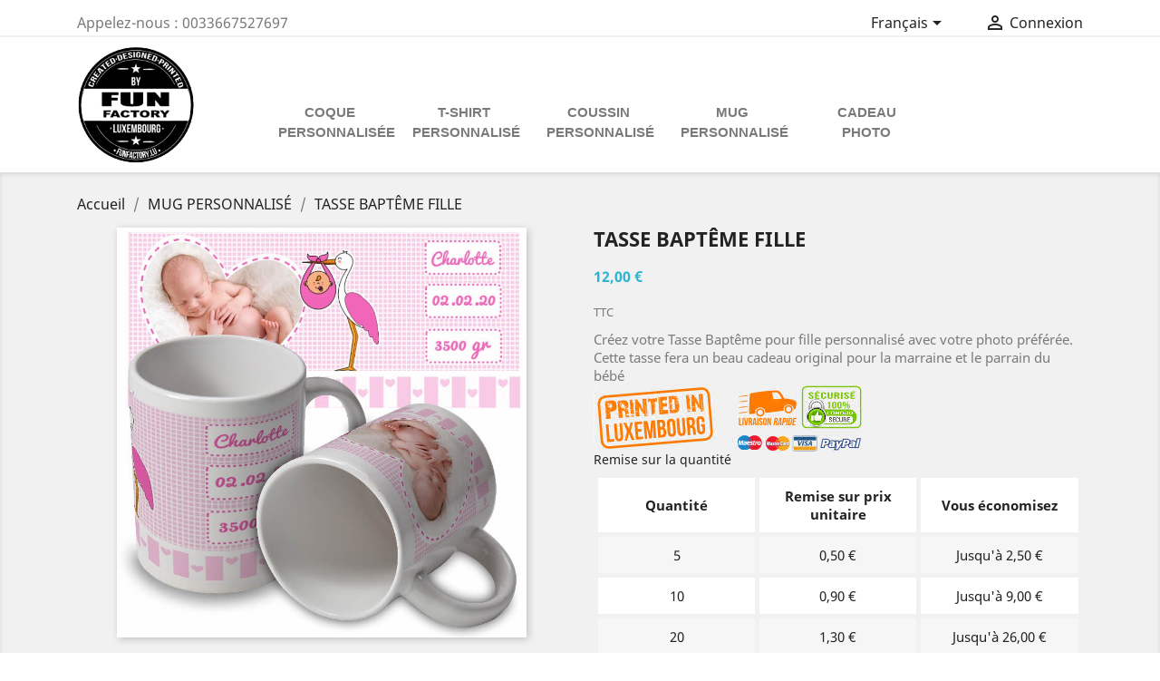

--- FILE ---
content_type: text/html; charset=utf-8
request_url: https://funfactory.lu/fr/mug-personnalise/417-tasse-bapteme-fille.html
body_size: 19964
content:
<!doctype html>
<html lang="fr">

  <head>
    
      
  <meta charset="utf-8">


  <meta http-equiv="x-ua-compatible" content="ie=edge">



  <link rel="canonical" href="https://funfactory.lu/fr/mug-personnalise/417-tasse-bapteme-fille.html">

  <title>Mug pour baptême de bébé</title>
  <meta name="description" content="personnalisez votre propre Mug pour le baptême de votre bébé avec la date et le poids de naissance et de son nom">
  <meta name="keywords" content="">
        <link rel="canonical" href="https://funfactory.lu/fr/mug-personnalise/417-tasse-bapteme-fille.html">
    
                  <link rel="alternate" href="https://funfactory.lu/fr/mug-personnalise/417-tasse-bapteme-fille.html" hreflang="fr">
                  <link rel="alternate" href="https://funfactory.lu/de/fototasse/417-tasse-fuer-taufe-maedchen.html" hreflang="de">
        



  <meta name="viewport" content="width=device-width, initial-scale=1">



  <link rel="icon" type="image/vnd.microsoft.icon" href="https://static.funfactory.lu/img/favicon.ico?1590566700">
  <link rel="shortcut icon" type="image/x-icon" href="https://static.funfactory.lu/img/favicon.ico?1590566700">



    <link rel="stylesheet" href="/modules/ps_checkout/views/css/payments.css?version=4.4.0" type="text/css" media="all">
  <link rel="stylesheet" href="https://static.funfactory.lu/themes/classic/assets/cache/theme-892515188.css" type="text/css" media="all">




  

  <script type="text/javascript">
        var prestashop = {"cart":{"products":[],"totals":{"total":{"type":"total","label":"Total","amount":0,"value":"0,00\u00a0\u20ac"},"total_including_tax":{"type":"total","label":"Total TTC","amount":0,"value":"0,00\u00a0\u20ac"},"total_excluding_tax":{"type":"total","label":"Total HT :","amount":0,"value":"0,00\u00a0\u20ac"}},"subtotals":{"products":{"type":"products","label":"Sous-total","amount":0,"value":"0,00\u00a0\u20ac"},"discounts":null,"shipping":{"type":"shipping","label":"Livraison","amount":0,"value":""},"tax":null},"products_count":0,"summary_string":"0 articles","vouchers":{"allowed":1,"added":[]},"discounts":[],"minimalPurchase":0,"minimalPurchaseRequired":""},"currency":{"id":1,"name":"Euro","iso_code":"EUR","iso_code_num":"978","sign":"\u20ac"},"customer":{"lastname":null,"firstname":null,"email":null,"birthday":null,"newsletter":null,"newsletter_date_add":null,"optin":null,"website":null,"company":null,"siret":null,"ape":null,"is_logged":false,"gender":{"type":null,"name":null},"addresses":[]},"language":{"name":"Fran\u00e7ais (French)","iso_code":"fr","locale":"fr-FR","language_code":"fr","is_rtl":"0","date_format_lite":"d\/m\/Y","date_format_full":"d\/m\/Y H:i:s","id":1},"page":{"title":"","canonical":"https:\/\/funfactory.lu\/fr\/mug-personnalise\/417-tasse-bapteme-fille.html","meta":{"title":"Mug pour bapt\u00eame de b\u00e9b\u00e9","description":"personnalisez votre propre Mug pour le bapt\u00eame de votre b\u00e9b\u00e9 avec la date et le poids de naissance et de son nom","keywords":"","robots":"index"},"page_name":"product","body_classes":{"lang-fr":true,"lang-rtl":false,"country-LU":true,"currency-EUR":true,"layout-full-width":true,"page-product":true,"tax-display-enabled":true,"product-id-417":true,"product-TASSE BAPT\u00caME FILLE":true,"product-id-category-37":true,"product-id-manufacturer-0":true,"product-id-supplier-0":true,"product-available-for-order":true,"product-customizable":true},"admin_notifications":[]},"shop":{"name":"Fun Factory","logo":"https:\/\/static.funfactory.lu\/img\/fun-factory-logo-1588234347.jpg","stores_icon":"https:\/\/static.funfactory.lu\/img\/logo_stores.png","favicon":"https:\/\/static.funfactory.lu\/img\/favicon.ico"},"urls":{"base_url":"https:\/\/funfactory.lu\/","current_url":"https:\/\/funfactory.lu\/fr\/mug-personnalise\/417-tasse-bapteme-fille.html","shop_domain_url":"https:\/\/funfactory.lu","img_ps_url":"https:\/\/static.funfactory.lu\/img\/","img_cat_url":"https:\/\/static.funfactory.lu\/img\/c\/","img_lang_url":"https:\/\/static.funfactory.lu\/img\/l\/","img_prod_url":"https:\/\/static.funfactory.lu\/img\/p\/","img_manu_url":"https:\/\/static.funfactory.lu\/img\/m\/","img_sup_url":"https:\/\/static.funfactory.lu\/img\/su\/","img_ship_url":"https:\/\/static.funfactory.lu\/img\/s\/","img_store_url":"https:\/\/static.funfactory.lu\/img\/st\/","img_col_url":"https:\/\/static.funfactory.lu\/img\/co\/","img_url":"https:\/\/static.funfactory.lu\/themes\/classic\/assets\/img\/","css_url":"https:\/\/static.funfactory.lu\/themes\/classic\/assets\/css\/","js_url":"https:\/\/static.funfactory.lu\/themes\/classic\/assets\/js\/","pic_url":"https:\/\/static.funfactory.lu\/upload\/","pages":{"address":"https:\/\/funfactory.lu\/fr\/index.php?controller=address","addresses":"https:\/\/funfactory.lu\/fr\/index.php?controller=addresses","authentication":"https:\/\/funfactory.lu\/fr\/index.php?controller=authentication","cart":"https:\/\/funfactory.lu\/fr\/index.php?controller=cart","category":"https:\/\/funfactory.lu\/fr\/index.php?controller=category","cms":"https:\/\/funfactory.lu\/fr\/index.php?controller=cms","contact":"https:\/\/funfactory.lu\/fr\/index.php?controller=contact","discount":"https:\/\/funfactory.lu\/fr\/index.php?controller=discount","guest_tracking":"https:\/\/funfactory.lu\/fr\/index.php?controller=guest-tracking","history":"https:\/\/funfactory.lu\/fr\/index.php?controller=history","identity":"https:\/\/funfactory.lu\/fr\/index.php?controller=identity","index":"https:\/\/funfactory.lu\/fr\/","my_account":"https:\/\/funfactory.lu\/fr\/index.php?controller=my-account","order_confirmation":"https:\/\/funfactory.lu\/fr\/index.php?controller=order-confirmation","order_detail":"https:\/\/funfactory.lu\/fr\/index.php?controller=order-detail","order_follow":"https:\/\/funfactory.lu\/fr\/index.php?controller=order-follow","order":"https:\/\/funfactory.lu\/fr\/index.php?controller=order","order_return":"https:\/\/funfactory.lu\/fr\/index.php?controller=order-return","order_slip":"https:\/\/funfactory.lu\/fr\/index.php?controller=order-slip","pagenotfound":"https:\/\/funfactory.lu\/fr\/index.php?controller=pagenotfound","password":"https:\/\/funfactory.lu\/fr\/index.php?controller=password","pdf_invoice":"https:\/\/funfactory.lu\/fr\/index.php?controller=pdf-invoice","pdf_order_return":"https:\/\/funfactory.lu\/fr\/index.php?controller=pdf-order-return","pdf_order_slip":"https:\/\/funfactory.lu\/fr\/index.php?controller=pdf-order-slip","prices_drop":"https:\/\/funfactory.lu\/fr\/index.php?controller=prices-drop","product":"https:\/\/funfactory.lu\/fr\/index.php?controller=product","search":"https:\/\/funfactory.lu\/fr\/index.php?controller=search","sitemap":"https:\/\/funfactory.lu\/fr\/index.php?controller=sitemap","stores":"https:\/\/funfactory.lu\/fr\/index.php?controller=stores","supplier":"https:\/\/funfactory.lu\/fr\/index.php?controller=supplier","register":"https:\/\/funfactory.lu\/fr\/index.php?controller=authentication&create_account=1","order_login":"https:\/\/funfactory.lu\/fr\/index.php?controller=order&login=1"},"alternative_langs":{"fr":"https:\/\/funfactory.lu\/fr\/mug-personnalise\/417-tasse-bapteme-fille.html","de":"https:\/\/funfactory.lu\/de\/fototasse\/417-tasse-fuer-taufe-maedchen.html"},"theme_assets":"\/themes\/classic\/assets\/","actions":{"logout":"https:\/\/funfactory.lu\/fr\/?mylogout="},"no_picture_image":{"bySize":{"cart_default":{"url":"https:\/\/static.funfactory.lu\/img\/p\/fr-default-cart_default.jpg","width":125,"height":125},"small_default":{"url":"https:\/\/static.funfactory.lu\/img\/p\/fr-default-small_default.jpg","width":200,"height":200},"home_default":{"url":"https:\/\/static.funfactory.lu\/img\/p\/fr-default-home_default.jpg","width":250,"height":250},"medium_default":{"url":"https:\/\/static.funfactory.lu\/img\/p\/fr-default-medium_default.jpg","width":452,"height":452},"large_default":{"url":"https:\/\/static.funfactory.lu\/img\/p\/fr-default-large_default.jpg","width":800,"height":800}},"small":{"url":"https:\/\/static.funfactory.lu\/img\/p\/fr-default-cart_default.jpg","width":125,"height":125},"medium":{"url":"https:\/\/static.funfactory.lu\/img\/p\/fr-default-home_default.jpg","width":250,"height":250},"large":{"url":"https:\/\/static.funfactory.lu\/img\/p\/fr-default-large_default.jpg","width":800,"height":800},"legend":""}},"configuration":{"display_taxes_label":true,"display_prices_tax_incl":true,"is_catalog":true,"show_prices":true,"opt_in":{"partner":false},"quantity_discount":{"type":"discount","label":"Remise sur prix unitaire"},"voucher_enabled":1,"return_enabled":0},"field_required":[],"breadcrumb":{"links":[{"title":"Accueil","url":"https:\/\/funfactory.lu\/fr\/"},{"title":"MUG PERSONNALIS\u00c9","url":"https:\/\/funfactory.lu\/fr\/37-mug-personnalise"},{"title":"TASSE BAPT\u00caME FILLE","url":"https:\/\/funfactory.lu\/fr\/mug-personnalise\/417-tasse-bapteme-fille.html"}],"count":3},"link":{"protocol_link":"https:\/\/","protocol_content":"https:\/\/"},"time":1769931472,"static_token":"ab552920059d9926287582de3827f0b5","token":"26ad1a73a8f9da7afe5db599f1e75573","debug":false};
        var ps_checkout3dsEnabled = true;
        var ps_checkoutApplePayUrl = "https:\/\/funfactory.lu\/fr\/module\/ps_checkout\/applepay";
        var ps_checkoutAutoRenderDisabled = false;
        var ps_checkoutCancelUrl = "https:\/\/funfactory.lu\/fr\/module\/ps_checkout\/cancel";
        var ps_checkoutCardBrands = ["MASTERCARD","VISA","AMEX"];
        var ps_checkoutCardFundingSourceImg = "\/modules\/ps_checkout\/views\/img\/payment-cards.png";
        var ps_checkoutCardLogos = {"AMEX":"\/modules\/ps_checkout\/views\/img\/amex.svg","CB_NATIONALE":"\/modules\/ps_checkout\/views\/img\/cb.svg","DINERS":"\/modules\/ps_checkout\/views\/img\/diners.svg","DISCOVER":"\/modules\/ps_checkout\/views\/img\/discover.svg","JCB":"\/modules\/ps_checkout\/views\/img\/jcb.svg","MAESTRO":"\/modules\/ps_checkout\/views\/img\/maestro.svg","MASTERCARD":"\/modules\/ps_checkout\/views\/img\/mastercard.svg","UNIONPAY":"\/modules\/ps_checkout\/views\/img\/unionpay.svg","VISA":"\/modules\/ps_checkout\/views\/img\/visa.svg"};
        var ps_checkoutCartProductCount = 0;
        var ps_checkoutCheckUrl = "https:\/\/funfactory.lu\/fr\/module\/ps_checkout\/check";
        var ps_checkoutCheckoutTranslations = {"checkout.go.back.link.title":"Retourner au tunnel de commande","checkout.go.back.label":"Tunnel de commande","checkout.card.payment":"Paiement par carte","checkout.page.heading":"R\u00e9sum\u00e9 de commande","checkout.cart.empty":"Votre panier d'achat est vide.","checkout.page.subheading.card":"Carte","checkout.page.subheading.paypal":"PayPal","checkout.payment.by.card":"Vous avez choisi de payer par carte.","checkout.payment.by.paypal":"Vous avez choisi de payer par PayPal.","checkout.order.summary":"Voici un r\u00e9sum\u00e9 de votre commande :","checkout.order.amount.total":"Le montant total de votre panier est de","checkout.order.included.tax":"(TTC)","checkout.order.confirm.label":"Veuillez finaliser votre commande en cliquant sur &quot;Je valide ma commande&quot;","paypal.hosted-fields.label.card-name":"Nom du titulaire de la carte","paypal.hosted-fields.placeholder.card-name":"Nom du titulaire de la carte","paypal.hosted-fields.label.card-number":"Num\u00e9ro de carte","paypal.hosted-fields.placeholder.card-number":"Num\u00e9ro de carte","paypal.hosted-fields.label.expiration-date":"Date d'expiration","paypal.hosted-fields.placeholder.expiration-date":"MM\/YY","paypal.hosted-fields.label.cvv":"Code de s\u00e9curit\u00e9","paypal.hosted-fields.placeholder.cvv":"XXX","payment-method-logos.title":"Paiement 100% s\u00e9curis\u00e9","express-button.cart.separator":"ou","express-button.checkout.express-checkout":"Achat rapide","error.paypal-sdk":"No PayPal Javascript SDK Instance","error.google-pay-sdk":"No Google Pay Javascript SDK Instance","error.google-pay.transaction-info":"An error occurred fetching Google Pay transaction info","error.apple-pay-sdk":"No Apple Pay Javascript SDK Instance","error.apple-pay.payment-request":"An error occurred fetching Apple Pay payment request","checkout.payment.others.link.label":"Autres moyens de paiement","checkout.payment.others.confirm.button.label":"Je valide ma commande","checkout.form.error.label":"Une erreur s'est produite lors du paiement. Veuillez r\u00e9essayer ou contacter le support.","loader-component.label.header":"Merci pour votre achat !","loader-component.label.body":"Veuillez patienter, nous traitons votre paiement","loader-component.label.body.longer":"This is taking longer than expected. Please wait...","error.paypal-sdk.contingency.cancel":"Authentification du titulaire de carte annul\u00e9e, veuillez choisir un autre moyen de paiement ou essayez de nouveau.","error.paypal-sdk.contingency.error":"Une erreur est survenue lors de l'authentification du titulaire de la carte, veuillez choisir un autre moyen de paiement ou essayez de nouveau.","error.paypal-sdk.contingency.failure":"Echec de l'authentification du titulaire de la carte, veuillez choisir un autre moyen de paiement ou essayez de nouveau.","error.paypal-sdk.contingency.unknown":"L'identit\u00e9 du titulaire de la carte n'a pas pu \u00eatre v\u00e9rifi\u00e9e, veuillez choisir un autre moyen de paiement ou essayez de nouveau.","ok":"Ok","cancel":"Annuler","checkout.payment.token.delete.modal.header":"Voulez-vous supprimer cette m\u00e9thode de paiement ?","checkout.payment.token.delete.modal.content":"Cette m\u00e9thode de paiement sera supprim\u00e9e de votre compte :","checkout.payment.token.delete.modal.confirm-button":"Supprimer cette m\u00e9thode de paiement","checkout.payment.loader.processing-request":"Veuillez patienter, nous traitons votre demande...","APPLE_PAY_MERCHANT_SESSION_VALIDATION_ERROR":"Nous ne pouvons pas traiter votre paiement Apple Pay pour le moment. Cela peut \u00eatre d\u00fb \u00e0 un probl\u00e8me de v\u00e9rification de la configuration du paiement pour ce site. Veuillez r\u00e9essayer plus tard ou choisir un autre moyen de paiement.","APPROVE_APPLE_PAY_VALIDATION_ERROR":"Nous avons rencontr\u00e9 un probl\u00e8me lors du traitement de votre paiement Apple Pay. Veuillez v\u00e9rifier les d\u00e9tails de votre commande et r\u00e9essayer, ou utiliser un autre moyen de paiement."};
        var ps_checkoutCheckoutUrl = "https:\/\/funfactory.lu\/fr\/index.php?controller=order";
        var ps_checkoutConfirmUrl = "https:\/\/funfactory.lu\/fr\/index.php?controller=order-confirmation";
        var ps_checkoutCreateUrl = "https:\/\/funfactory.lu\/fr\/module\/ps_checkout\/create";
        var ps_checkoutCspNonce = "";
        var ps_checkoutCustomMarks = {"google_pay":"\/modules\/ps_checkout\/views\/img\/google_pay.svg"};
        var ps_checkoutExpressCheckoutCartEnabled = false;
        var ps_checkoutExpressCheckoutOrderEnabled = true;
        var ps_checkoutExpressCheckoutProductEnabled = false;
        var ps_checkoutExpressCheckoutSelected = false;
        var ps_checkoutExpressCheckoutUrl = "https:\/\/funfactory.lu\/fr\/module\/ps_checkout\/ExpressCheckout";
        var ps_checkoutFundingSource = "paypal";
        var ps_checkoutFundingSourcesSorted = ["card","paypal","google_pay"];
        var ps_checkoutGooglePayUrl = "https:\/\/funfactory.lu\/fr\/module\/ps_checkout\/googlepay";
        var ps_checkoutHostedFieldsContingencies = "SCA_WHEN_REQUIRED";
        var ps_checkoutHostedFieldsEnabled = true;
        var ps_checkoutHostedFieldsSelected = false;
        var ps_checkoutIconsPath = "\/modules\/ps_checkout\/views\/img\/icons\/";
        var ps_checkoutLanguageIsoCode = "fr";
        var ps_checkoutLoaderImage = "\/modules\/ps_checkout\/views\/img\/loader.svg";
        var ps_checkoutPartnerAttributionId = "PrestaShop_Cart_PSXO_PSDownload";
        var ps_checkoutPayLaterCartPageButtonEnabled = false;
        var ps_checkoutPayLaterCategoryPageBannerEnabled = false;
        var ps_checkoutPayLaterHomePageBannerEnabled = false;
        var ps_checkoutPayLaterOrderPageBannerEnabled = false;
        var ps_checkoutPayLaterOrderPageButtonEnabled = false;
        var ps_checkoutPayLaterOrderPageMessageEnabled = false;
        var ps_checkoutPayLaterProductPageBannerEnabled = false;
        var ps_checkoutPayLaterProductPageButtonEnabled = false;
        var ps_checkoutPayLaterProductPageMessageEnabled = false;
        var ps_checkoutPayPalButtonConfiguration = {"shape":"pill","label":"pay","color":"gold"};
        var ps_checkoutPayPalEnvironment = "LIVE";
        var ps_checkoutPayPalOrderId = "";
        var ps_checkoutPayPalSdkConfig = {"clientId":"AXjYFXWyb4xJCErTUDiFkzL0Ulnn-bMm4fal4G-1nQXQ1ZQxp06fOuE7naKUXGkq2TZpYSiI9xXbs4eo","merchantId":"6WFK79EJNN7UA","currency":"EUR","intent":"capture","commit":"false","vault":"false","integrationDate":"2022-14-06","dataPartnerAttributionId":"PrestaShop_Cart_PSXO_PSDownload","dataCspNonce":"","dataEnable3ds":"true","disableFunding":"bancontact,blik,eps,giropay,ideal,mybank,p24,paylater","components":"marks,funding-eligibility,googlepay"};
        var ps_checkoutPayWithTranslations = {"card":"Pay by Card - 100% secure payments","paypal":"Pay with a PayPal account","google_pay":"Pay by Google Pay"};
        var ps_checkoutPaymentMethodLogosTitleImg = "\/modules\/ps_checkout\/views\/img\/lock_checkout.svg";
        var ps_checkoutPaymentUrl = "https:\/\/funfactory.lu\/fr\/module\/ps_checkout\/payment";
        var ps_checkoutRenderPaymentMethodLogos = true;
        var ps_checkoutValidateUrl = "https:\/\/funfactory.lu\/fr\/module\/ps_checkout\/validate";
        var ps_checkoutVaultUrl = "https:\/\/funfactory.lu\/fr\/module\/ps_checkout\/vault";
        var ps_checkoutVersion = "4.4.0";
        var psr_icon_color = "#0B90B9DD";
      </script>



  <!-- ProductVideo vars -->
<script type="text/javascript">
        var pv_force_thumb_size = 1;
        var pv_disable_autosize = 0;
        var pv_disable_replace = 0;
        var pv_disable_img_hide = 0;
        var pv_hide_image_container = 0;
        var pv_side_position = 5;
        var pv_thumb_add_width = 0;
        var pv_image_zindex = 999;
        var pv_load_delay = 0;
        var pv_deep_select = 0;
        var pv_thumb_dir = 0;
        var pv_default = 0;
        var pv_auto = 0;
        var pv_limit = 0;
        var pv_click_to_activate = 0;
        var pv_custom_img_slider_refresh = 0;
        var pv_custom_slider_sync = 0;
        var pv_rel = 0;
        var pv_cont = 1;
        var pv_info = 0;
        var pv_priv = 1;
        var pv_loop = 1;
        var pv_pos = 1;
        var pv_vim_portrait = 1;
        var PV_VIM_MUTED = 0;
        var pv_vim_loop = 1;
        var pv_vim_byline = 1;
        var pv_vim_badge = 1;
        var pv_vim_title = 1;
        var pv_vim_autoplay = 1;
        var pv_force_hide_preview = 0;
        var pv_force_button = 0;
        var pv_force_controls = 0;
        var pv_force_close = 0;
        var pv_no_padding = 0;
        var pv_fancy_link = 0;
            var pv_image_holder = '';
        var pv_image_container = '';
        var pv_videoholder_placement = '';
        var pv_clt = 'li';
        var pv_custom_img_slider = '0';
        var pv_custom_img_slider_selector = '';
        var pv_custom_main_img_slider_selector = '';
        var pv_click_behaviour_type = 'mousedown';
        var pv_list_cust_holder = '';
        var pv_list_cust_button_holder = '';
        var pv_list_cust_button_insert = '1';
        var pv_list_cust_filter = '';
        var pv_list_cust_selector = '';
        var pv_vim_color = '#00adef';
        var pv_burl = '/';
            var pv_thumb_before = '';         var pv_thumb_after = '';         var pv_custom_main_img_slider_pre = '';         var pv_custom_main_img_slider_post = '';          
    var pv_video_list = false;
    
    </script>
<!-- Video Microdata Start -->
<!-- Video Microdata End --><script src="https://www.google.com/recaptcha/api.js?onload=onloadCallback&render=explicit&hl=fr"
        async defer></script>
<script type="text/javascript">
        var PA_GOOGLE_CAPTCHA_SITE_KEY = '6LeN-AwUAAAAANJ-P9tHoWYajMwndue1YTS0IaSf';
    
    var recaptchaWidgets = [];
    var onloadCallback = function () {
        ets_captcha_load(document.getElementsByTagName('form'));
    };
    var ets_captcha_load = function (forms) {
        var pattern = /(^|\s)g-recaptcha(\s|$)/;
        for (var i = 0; i < forms.length; i++) {
            var items = forms[i].getElementsByTagName('div');
            for (var k = 0; k < items.length; k++) {
                if (items[k].className && items[k].className.match(pattern) && PA_GOOGLE_CAPTCHA_SITE_KEY) {
                    var widget_id = grecaptcha.render(items[k], {
                        'sitekey': PA_GOOGLE_CAPTCHA_SITE_KEY,
                        'theme': 'light',
                    });
                    recaptchaWidgets.push(widget_id);
                    break;
                }
            }
        }
    };
    </script>






<!-- Google tag (gtag.js) -->
<script async src="https://www.googletagmanager.com/gtag/js?id=G-60WVQESGB4"></script>
<script>
  window.dataLayer = window.dataLayer || [];
  function gtag(){dataLayer.push(arguments);}
  gtag('js', new Date());

  gtag('config', 'G-60WVQESGB4');
</script>
    
  <meta property="og:type" content="product">
  <meta property="og:url" content="https://funfactory.lu/fr/mug-personnalise/417-tasse-bapteme-fille.html">
  <meta property="og:title" content="Mug pour baptême de bébé">
  <meta property="og:site_name" content="Fun Factory">
  <meta property="og:description" content="personnalisez votre propre Mug pour le baptême de votre bébé avec la date et le poids de naissance et de son nom">
  <meta property="og:image" content="https://static.funfactory.lu/1877-large_default/tasse-bapteme-fille.jpg">
      <meta property="product:pretax_price:amount" content="10.256411">
    <meta property="product:pretax_price:currency" content="EUR">
    <meta property="product:price:amount" content="12">
    <meta property="product:price:currency" content="EUR">
      <meta property="product:weight:value" content="0.399000">
  <meta property="product:weight:units" content="kg">
  
  </head>

  <body id="product" class="lang-fr country-lu currency-eur layout-full-width page-product tax-display-enabled product-id-417 product-tasse-bapteme-fille product-id-category-37 product-id-manufacturer-0 product-id-supplier-0 product-available-for-order product-customizable">

    
      
    

    <main>
      
              

      <header id="header">
        
          
  <div class="header-banner">
    
  </div>



  <nav class="header-nav">
    <div class="container">
      <div class="row">
        <div class="hidden-sm-down">
          <div class="col-md-5 col-xs-12">
            <div id="_desktop_contact_link">
  <div id="contact-link">
                Appelez-nous : <span>0033667527697</span>
      </div>
</div>

          </div>
          <div class="col-md-7 right-nav">
              <div id="_desktop_language_selector">
  <div class="language-selector-wrapper">
    <span id="language-selector-label" class="hidden-md-up">Langue :</span>
    <div class="language-selector dropdown js-dropdown">
      <button data-toggle="dropdown" class="hidden-sm-down btn-unstyle" aria-haspopup="true" aria-expanded="false" aria-label="Sélecteur de langue">
        <span class="expand-more">Français</span>
        <i class="material-icons expand-more">&#xE5C5;</i>
      </button>
      <ul class="dropdown-menu hidden-sm-down" aria-labelledby="language-selector-label">
                  <li  class="current" >
            <a href="https://funfactory.lu/fr/mug-personnalise/417-tasse-bapteme-fille.html" class="dropdown-item" data-iso-code="fr">Français</a>
          </li>
                  <li >
            <a href="https://funfactory.lu/de/fototasse/417-tasse-fuer-taufe-maedchen.html" class="dropdown-item" data-iso-code="de">Deutsch</a>
          </li>
              </ul>
      <select class="link hidden-md-up" aria-labelledby="language-selector-label">
                  <option value="https://funfactory.lu/fr/mug-personnalise/417-tasse-bapteme-fille.html" selected="selected" data-iso-code="fr">
            Français
          </option>
                  <option value="https://funfactory.lu/de/fototasse/417-tasse-fuer-taufe-maedchen.html" data-iso-code="de">
            Deutsch
          </option>
              </select>
    </div>
  </div>
</div>
<div id="_desktop_user_info">
  <div class="user-info">
          <a
        href="https://funfactory.lu/fr/index.php?controller=my-account"
        title="Identifiez-vous"
        rel="nofollow"
      >
        <i class="material-icons">&#xE7FF;</i>
        <span class="hidden-sm-down">Connexion</span>
      </a>
      </div>
</div>

          </div>
        </div>
        <div class="hidden-md-up text-sm-center mobile">
          <div class="float-xs-left" id="menu-icon">
            <i class="material-icons d-inline">&#xE5D2;</i>
          </div>
          <div class="float-xs-right" id="_mobile_cart"></div>
          <div class="float-xs-right" id="_mobile_user_info"></div>
          <div class="top-logo" id="_mobile_logo"></div>
          <div class="clearfix"></div>
        </div>
      </div>
    </div>
  </nav>



  <div class="header-top">
    <div class="container">
       <div class="row">
        <div class="col-md-2 hidden-sm-down" id="_desktop_logo">
                            <a href="https://funfactory.lu/">
                  <img class="logo img-responsive" src="https://static.funfactory.lu/img/fun-factory-logo-1588234347.jpg" alt="Fun Factory">
                </a>
                    </div>
        <div class="col-md-10 col-sm-12 position-static">
            <div class="displayTop_menu top-level jxmegamenu_item default-menu top-global">
    <div class="menu-title jxmegamenu_item">Menu</div>
    <ul class="jxmegamenu clearfix top-level-menu jxmegamenu_item">
              <li class=" simple top-level-menu-li jxmegamenu_item it_97105028">
                      <a class="it_97105028 top-level-menu-li-a jxmegamenu_item" href="https://funfactory.lu/fr/3-coque-personnalisee">
                      COQUE PERSONNALISÉE                                    </a>
                                <ul class="is-simplemenu jxmegamenu_item first-level-menu it_97105028">
                                    <li class="category">
                                <a href="https://funfactory.lu/fr/23-iphone" title="IPHONE">IPHONE</a>
                <ul>
          <li class="category">
        <a href="https://funfactory.lu/fr/169-coque-iphone" title="COQUE IPHONE">COQUE IPHONE</a>
              </li>
          <li class="category">
        <a href="https://funfactory.lu/fr/170-etui-a-rabat-iphone" title="ÉTUI A RABAT IPHONE">ÉTUI A RABAT IPHONE</a>
              </li>
      </ul>
          </li>
        <li class="category">
                                <a href="https://funfactory.lu/fr/24-samsung" title="SAMSUNG">SAMSUNG</a>
                <ul>
          <li class="category">
        <a href="https://funfactory.lu/fr/171-galaxy-serie-s" title="GALAXY SERIE S">GALAXY SERIE S</a>
                    <ul>
          <li class="category">
        <a href="https://funfactory.lu/fr/175-coque-galaxy-s" title="COQUE GALAXY S">COQUE GALAXY S</a>
              </li>
          <li class="category">
        <a href="https://funfactory.lu/fr/176-etui-a-rabat-galaxy-s" title="ÉTUI A RABAT GALAXY S">ÉTUI A RABAT GALAXY S</a>
              </li>
      </ul>
              </li>
          <li class="category">
        <a href="https://funfactory.lu/fr/172-galaxy-serie-a" title="GALAXY SERIE A">GALAXY SERIE A</a>
                    <ul>
          <li class="category">
        <a href="https://funfactory.lu/fr/177-coque-galaxy-a" title="COQUE GALAXY A">COQUE GALAXY A</a>
              </li>
          <li class="category">
        <a href="https://funfactory.lu/fr/178-etui-a-rabat-galaxy-a" title="ÉTUI A RABAT GALAXY A">ÉTUI A RABAT GALAXY A</a>
              </li>
      </ul>
              </li>
          <li class="category">
        <a href="https://funfactory.lu/fr/173-galaxy-serie-j" title="GALAXY SERIE J">GALAXY SERIE J</a>
                    <ul>
          <li class="category">
        <a href="https://funfactory.lu/fr/179-coque-galaxy-j" title="COQUE GALAXY J">COQUE GALAXY J</a>
              </li>
          <li class="category">
        <a href="https://funfactory.lu/fr/180-etui-a-rabat-galaxy-j" title="ÉTUI A RABAT GALAXY J">ÉTUI A RABAT GALAXY J</a>
              </li>
      </ul>
              </li>
          <li class="category">
        <a href="https://funfactory.lu/fr/174-galaxy-serie-note" title="GALAXY SERIE NOTE">GALAXY SERIE NOTE</a>
                    <ul>
          <li class="category">
        <a href="https://funfactory.lu/fr/181-coque-galaxy-note" title="COQUE GALAXY NOTE">COQUE GALAXY NOTE</a>
              </li>
          <li class="category">
        <a href="https://funfactory.lu/fr/182-etui-a-rabat-galaxy-note" title="ÉTUI A RABAT GALAXY NOTE">ÉTUI A RABAT GALAXY NOTE</a>
              </li>
      </ul>
              </li>
      </ul>
          </li>
        <li class="category">
                                <a href="https://funfactory.lu/fr/35-huawei" title="HUAWEI">HUAWEI</a>
                <ul>
          <li class="category">
        <a href="https://funfactory.lu/fr/183-coque-huawei" title="COQUE HUAWEI">COQUE HUAWEI</a>
              </li>
          <li class="category">
        <a href="https://funfactory.lu/fr/184-etui-a-rabat-huawei" title="ÉTUI A RABAT HUAWEI">ÉTUI A RABAT HUAWEI</a>
              </li>
      </ul>
          </li>
  
                          </ul>
                            </li>
              <li class=" simple top-level-menu-li jxmegamenu_item it_21523056">
                      <a class="it_21523056 top-level-menu-li-a jxmegamenu_item" href="https://funfactory.lu/fr/46-t-shirt-sweat">
                      T-SHIRT PERSONNALISÉ                                    </a>
                                <ul class="is-simplemenu jxmegamenu_item first-level-menu it_21523056">
                                    <li class="category">
                                <a href="https://funfactory.lu/fr/145-t-shirt" title="T-SHIRT">T-SHIRT</a>
          </li>
        <li class="category">
                                <a href="https://funfactory.lu/fr/146-sweat-shirt" title="SWEAT-SHIRT">SWEAT-SHIRT</a>
          </li>
        <li class="category">
                                <a href="https://funfactory.lu/fr/186-t-shirt-anniversaire" title="T-SHIRT ANNIVERSAIRE">T-SHIRT ANNIVERSAIRE</a>
          </li>
  
                          </ul>
                            </li>
              <li class=" top-level-menu-li jxmegamenu_item it_36381539">
                      <a class="it_36381539 top-level-menu-li-a jxmegamenu_item" href="https://funfactory.lu/fr/31-coussin-personnalise">
                      COUSSIN PERSONNALISÉ                                    </a>
                                      </li>
              <li class=" top-level-menu-li jxmegamenu_item it_27272405">
                      <a class="it_27272405 top-level-menu-li-a jxmegamenu_item" href="https://funfactory.lu/fr/37-mug-personnalise">
                      MUG PERSONNALISÉ                                    </a>
                                      </li>
              <li class=" simple top-level-menu-li jxmegamenu_item it_03365596">
                      <a class="it_03365596 top-level-menu-li-a jxmegamenu_item" href="https://funfactory.lu/fr/22-cadeau-photo">
                      CADEAU PHOTO                                    </a>
                                <ul class="is-simplemenu jxmegamenu_item first-level-menu it_03365596">
                                    <li class="category">
                                <a href="https://funfactory.lu/fr/117-peluches" title="PELUCHES">PELUCHES</a>
          </li>
        <li class="category">
                                <a href="https://funfactory.lu/fr/118-porte-cles" title="PORTE CLÉS">PORTE CLÉS</a>
          </li>
        <li class="category">
                                <a href="https://funfactory.lu/fr/119-tapis-de-souris-personnalise" title="TAPIS DE SOURIS PERSONNALISÉ">TAPIS DE SOURIS PERSONNALISÉ</a>
          </li>
        <li class="category">
                                <a href="https://funfactory.lu/fr/185-cadeau-photo" title="CADEAU PHOTO">CADEAU PHOTO</a>
          </li>
  
                          </ul>
                            </li>
          </ul>
  </div>

          <div class="clearfix"></div>
        </div>
      </div>
      <div id="mobile_top_menu_wrapper" class="row hidden-md-up" style="display:none;">
        <div class="js-top-menu mobile" id="_mobile_top_menu"></div>
        <div class="js-top-menu-bottom">
          <div id="_mobile_currency_selector"></div>
          <div id="_mobile_language_selector"></div>
          <div id="_mobile_contact_link"></div>
        </div>
      </div>
    </div>
  </div>
  

        
      </header>

      
        
<aside id="notifications">
  <div class="container">
    
    
    
      </div>
</aside>
      

      <section id="wrapper">
        
        <div class="container">
          
            <nav data-depth="3" class="breadcrumb hidden-sm-down">
  <ol itemscope itemtype="http://schema.org/BreadcrumbList">
    
              
          <li itemprop="itemListElement" itemscope itemtype="http://schema.org/ListItem">
            <a itemprop="item" href="https://funfactory.lu/fr/">
              <span itemprop="name">Accueil</span>
            </a>
            <meta itemprop="position" content="1">
          </li>
        
              
          <li itemprop="itemListElement" itemscope itemtype="http://schema.org/ListItem">
            <a itemprop="item" href="https://funfactory.lu/fr/37-mug-personnalise">
              <span itemprop="name">MUG PERSONNALISÉ</span>
            </a>
            <meta itemprop="position" content="2">
          </li>
        
              
          <li itemprop="itemListElement" itemscope itemtype="http://schema.org/ListItem">
            <a itemprop="item" href="https://funfactory.lu/fr/mug-personnalise/417-tasse-bapteme-fille.html">
              <span itemprop="name">TASSE BAPTÊME FILLE</span>
            </a>
            <meta itemprop="position" content="3">
          </li>
        
          
  </ol>
</nav>
          

          

          
  <div id="content-wrapper">
    
    

  <section id="main" itemscope itemtype="https://schema.org/Product">
    <meta itemprop="url" content="https://funfactory.lu/fr/mug-personnalise/417-tasse-bapteme-fille.html">

    <div class="row">
      <div class="col-md-6">
        
          <section class="page-content" id="content">
            
              <!-- @todo: use include file='catalog/_partials/product-flags.tpl'} -->
              
                <ul class="product-flags">
                                  </ul>
              

              
                <div class="images-container">
  
    <div class="product-cover">
              <img class="js-qv-product-cover" src="https://static.funfactory.lu/1877-large_default/tasse-bapteme-fille.jpg" alt="tasse personnalisée pour baptême" title="tasse personnalisée pour baptême" style="width:100%;" itemprop="image">
        <div class="layer hidden-sm-down" data-toggle="modal" data-target="#product-modal">
          <i class="material-icons zoom-in">&#xE8FF;</i>
        </div>
          </div>
  

  
    <div class="js-qv-mask mask">
      <ul class="product-images js-qv-product-images">
                  <li class="thumb-container">
            <img
              class="thumb js-thumb  selected "
              data-image-medium-src="https://static.funfactory.lu/1877-medium_default/tasse-bapteme-fille.jpg"
              data-image-large-src="https://static.funfactory.lu/1877-large_default/tasse-bapteme-fille.jpg"
              src="https://static.funfactory.lu/1877-home_default/tasse-bapteme-fille.jpg"
              alt="tasse personnalisée pour baptême"
              title="tasse personnalisée pour baptême"
              width="100"
              itemprop="image"
            >
          </li>
                  <li class="thumb-container">
            <img
              class="thumb js-thumb "
              data-image-medium-src="https://static.funfactory.lu/1878-medium_default/tasse-bapteme-fille.jpg"
              data-image-large-src="https://static.funfactory.lu/1878-large_default/tasse-bapteme-fille.jpg"
              src="https://static.funfactory.lu/1878-home_default/tasse-bapteme-fille.jpg"
              alt=""
              title=""
              width="100"
              itemprop="image"
            >
          </li>
                  <li class="thumb-container">
            <img
              class="thumb js-thumb "
              data-image-medium-src="https://static.funfactory.lu/1879-medium_default/tasse-bapteme-fille.jpg"
              data-image-large-src="https://static.funfactory.lu/1879-large_default/tasse-bapteme-fille.jpg"
              src="https://static.funfactory.lu/1879-home_default/tasse-bapteme-fille.jpg"
              alt=""
              title=""
              width="100"
              itemprop="image"
            >
          </li>
                  <li class="thumb-container">
            <img
              class="thumb js-thumb "
              data-image-medium-src="https://static.funfactory.lu/1880-medium_default/tasse-bapteme-fille.jpg"
              data-image-large-src="https://static.funfactory.lu/1880-large_default/tasse-bapteme-fille.jpg"
              src="https://static.funfactory.lu/1880-home_default/tasse-bapteme-fille.jpg"
              alt=""
              title=""
              width="100"
              itemprop="image"
            >
          </li>
                  <li class="thumb-container">
            <img
              class="thumb js-thumb "
              data-image-medium-src="https://static.funfactory.lu/1881-medium_default/tasse-bapteme-fille.jpg"
              data-image-large-src="https://static.funfactory.lu/1881-large_default/tasse-bapteme-fille.jpg"
              src="https://static.funfactory.lu/1881-home_default/tasse-bapteme-fille.jpg"
              alt=""
              title=""
              width="100"
              itemprop="image"
            >
          </li>
              </ul>
    </div>
  
</div>

              
              <div class="scroll-box-arrows">
                <i class="material-icons left">&#xE314;</i>
                <i class="material-icons right">&#xE315;</i>
              </div>

            
          </section>
        
        </div>
        <div class="col-md-6">
          
            
              <h1 class="h1" itemprop="name">TASSE BAPTÊME FILLE</h1>
            
          
          
              <div class="product-prices">
    
          

    
      <div
        class="product-price h5 "
        itemprop="offers"
        itemscope
        itemtype="https://schema.org/Offer"
      >
        <link itemprop="availability" href="https://schema.org/PreOrder"/>
        <meta itemprop="priceCurrency" content="EUR">

        <div class="current-price">
          <span itemprop="price" content="12">12,00 €</span>

                  </div>

        
                  
      </div>
    

    
          

    
          

    
          

    

    <div class="tax-shipping-delivery-label">
              TTC
            
      
                        </div>
  </div>
          

          <div class="product-information">
            
              <div id="product-description-short-417" itemprop="description"><p>Créez votre Tasse Baptême pour fille personnalisé avec votre photo préférée. Cette tasse fera un beau cadeau original pour la marraine et le parrain du bébé</p>
<p></p>
<p><img width="300" height="75" alt="" src="/img/cms/banner-FR.jpg" /></p>
<p></p></div>
            

                          
                <section class="product-customization">
  </section>
              
            
            <div class="product-actions">
              
                <form action="https://funfactory.lu/fr/index.php?controller=cart" method="post" id="add-to-cart-or-refresh">
                  <input type="hidden" name="token" value="ab552920059d9926287582de3827f0b5">
                  <input type="hidden" name="id_product" value="417" id="product_page_product_id">
                  <input type="hidden" name="id_customization" value="0" id="product_customization_id">

                  
                    <div class="product-variants">
  </div>
                  

                  
                                      

                  
                    <section class="product-discounts">
      <p class="h6 product-discounts-title">Remise sur la quantité</p>
    
      <table class="table-product-discounts">
        <thead>
        <tr>
          <th>Quantité</th>
          <th>Remise sur prix unitaire</th>
          <th>Vous économisez</th>
        </tr>
        </thead>
        <tbody>
                  <tr data-discount-type="amount" data-discount="0.5" data-discount-quantity="5">
            <td>5</td>
            <td>0,50 €</td>
            <td>Jusqu'à 2,50 €</td>
          </tr>
                  <tr data-discount-type="amount" data-discount="0.9" data-discount-quantity="10">
            <td>10</td>
            <td>0,90 €</td>
            <td>Jusqu'à 9,00 €</td>
          </tr>
                  <tr data-discount-type="amount" data-discount="1.3" data-discount-quantity="20">
            <td>20</td>
            <td>1,30 €</td>
            <td>Jusqu'à 26,00 €</td>
          </tr>
                </tbody>
      </table>
    
  </section>
                  

                  
                    <div class="product-add-to-cart">
  </div>
                  

                  
                    <div class="product-additional-info">
  

      <div class="social-sharing">
      <span>Partager</span>
      <ul>
                  <li class="facebook icon-gray"><a href="https://www.facebook.com/sharer.php?u=https%3A%2F%2Ffunfactory.lu%2Ffr%2Fmug-personnalise%2F417-tasse-bapteme-fille.html" class="text-hide" title="Partager" target="_blank">Partager</a></li>
                  <li class="twitter icon-gray"><a href="https://twitter.com/intent/tweet?text=TASSE+BAPT%C3%8AME+FILLE https%3A%2F%2Ffunfactory.lu%2Ffr%2Fmug-personnalise%2F417-tasse-bapteme-fille.html" class="text-hide" title="Tweet" target="_blank">Tweet</a></li>
                  <li class="pinterest icon-gray"><a href="https://www.pinterest.com/pin/create/button/?url=https%3A%2F%2Ffunfactory.lu%2Ffr%2Fmug-personnalise%2F417-tasse-bapteme-fille.html/&amp;media=https%3A%2F%2Fstatic.funfactory.lu%2F1877%2Ftasse-bapteme-fille.jpg&amp;description=TASSE+BAPT%C3%8AME+FILLE" class="text-hide" title="Pinterest" target="_blank">Pinterest</a></li>
              </ul>
    </div>
  
<!-- Product Columns -->
    <!-- Video Product Extra left End -->
</div>
                  

                                    
                </form>
              

            </div>

            
              <div class="blockreassurance_product">
        <div class="clearfix"></div>
</div>

            

            
              <div class="tabs">
                <ul class="nav nav-tabs" role="tablist">
                                      <li class="nav-item">
                       <a
                         class="nav-link active"
                         data-toggle="tab"
                         href="#description"
                         role="tab"
                         aria-controls="description"
                          aria-selected="true">Description</a>
                    </li>
                                    <li class="nav-item">
                    <a
                      class="nav-link"
                      data-toggle="tab"
                      href="#product-details"
                      role="tab"
                      aria-controls="product-details"
                      >Détails du produit</a>
                  </li>
                                                    </ul>

                <div class="tab-content" id="tab-content">
                 <div class="tab-pane fade in active" id="description" role="tabpanel">
                   
                     <div class="product-description"><p style="text-align:left;"><strong> </strong><strong>MUG personnalisé</strong></p>
<p>-lavable en machine</p>
<p>-Matiére: Céramique blanche</p>
<p>-Impression par sublimation</p>
<p>-Personnalisation: 1photo</p>
<p>-Livré dans un emballage approprié</p>
<p>-<strong>Passez votre commande aujourd'hui et votre MUG sera expédié demain</strong></p>
<p></p></div>
                   
                 </div>

                 
                   <div class="tab-pane fade"
     id="product-details"
     data-product="{&quot;id_shop_default&quot;:&quot;1&quot;,&quot;id_manufacturer&quot;:&quot;0&quot;,&quot;id_supplier&quot;:&quot;0&quot;,&quot;reference&quot;:&quot;&quot;,&quot;is_virtual&quot;:&quot;0&quot;,&quot;delivery_in_stock&quot;:&quot;&quot;,&quot;delivery_out_stock&quot;:&quot;&quot;,&quot;id_category_default&quot;:&quot;37&quot;,&quot;on_sale&quot;:&quot;0&quot;,&quot;online_only&quot;:&quot;0&quot;,&quot;ecotax&quot;:0,&quot;minimal_quantity&quot;:&quot;1&quot;,&quot;low_stock_threshold&quot;:null,&quot;low_stock_alert&quot;:&quot;0&quot;,&quot;price&quot;:&quot;12,00\u00a0\u20ac&quot;,&quot;unity&quot;:&quot;&quot;,&quot;unit_price_ratio&quot;:&quot;0.000000&quot;,&quot;additional_shipping_cost&quot;:&quot;0.000000&quot;,&quot;customizable&quot;:&quot;1&quot;,&quot;text_fields&quot;:&quot;1&quot;,&quot;uploadable_files&quot;:&quot;1&quot;,&quot;redirect_type&quot;:&quot;404&quot;,&quot;id_type_redirected&quot;:&quot;0&quot;,&quot;available_for_order&quot;:&quot;1&quot;,&quot;available_date&quot;:&quot;0000-00-00&quot;,&quot;show_condition&quot;:&quot;0&quot;,&quot;condition&quot;:&quot;new&quot;,&quot;show_price&quot;:&quot;1&quot;,&quot;indexed&quot;:&quot;1&quot;,&quot;visibility&quot;:&quot;both&quot;,&quot;cache_default_attribute&quot;:&quot;0&quot;,&quot;advanced_stock_management&quot;:&quot;0&quot;,&quot;date_add&quot;:&quot;2020-04-19 13:11:48&quot;,&quot;date_upd&quot;:&quot;2023-01-01 11:22:32&quot;,&quot;pack_stock_type&quot;:&quot;0&quot;,&quot;meta_description&quot;:&quot;personnalisez votre propre Mug pour le bapt\u00eame de votre b\u00e9b\u00e9 avec la date et le poids de naissance et de son nom&quot;,&quot;meta_keywords&quot;:&quot;&quot;,&quot;meta_title&quot;:&quot;Mug pour bapt\u00eame de b\u00e9b\u00e9&quot;,&quot;link_rewrite&quot;:&quot;tasse-bapteme-fille&quot;,&quot;name&quot;:&quot;TASSE BAPT\u00caME FILLE&quot;,&quot;description&quot;:&quot;&lt;p style=\&quot;text-align:left;\&quot;&gt;&lt;strong&gt;\u00a0&lt;\/strong&gt;&lt;strong&gt;MUG personnalis\u00e9&lt;\/strong&gt;&lt;\/p&gt;\n&lt;p&gt;-lavable en machine&lt;\/p&gt;\n&lt;p&gt;-Mati\u00e9re: C\u00e9ramique blanche&lt;\/p&gt;\n&lt;p&gt;-Impression par sublimation&lt;\/p&gt;\n&lt;p&gt;-Personnalisation: 1photo&lt;\/p&gt;\n&lt;p&gt;-Livr\u00e9 dans un emballage appropri\u00e9&lt;\/p&gt;\n&lt;p&gt;-&lt;strong&gt;Passez votre commande aujourd&#039;hui et votre MUG sera exp\u00e9di\u00e9 demain&lt;\/strong&gt;&lt;\/p&gt;\n&lt;p&gt;&lt;\/p&gt;&quot;,&quot;description_short&quot;:&quot;&lt;p&gt;Cr\u00e9ez votre Tasse Bapt\u00eame pour fille personnalis\u00e9\u00a0avec votre photo pr\u00e9f\u00e9r\u00e9e. Cette tasse fera un beau cadeau original pour la marraine et le parrain du b\u00e9b\u00e9&lt;\/p&gt;\n&lt;p&gt;&lt;\/p&gt;\n&lt;p&gt;&lt;img width=\&quot;300\&quot; height=\&quot;75\&quot; alt=\&quot;\&quot; src=\&quot;\/img\/cms\/banner-FR.jpg\&quot; \/&gt;&lt;\/p&gt;\n&lt;p&gt;&lt;\/p&gt;&quot;,&quot;available_now&quot;:&quot;&quot;,&quot;available_later&quot;:&quot;&quot;,&quot;id&quot;:417,&quot;id_product&quot;:417,&quot;out_of_stock&quot;:0,&quot;new&quot;:0,&quot;id_product_attribute&quot;:&quot;0&quot;,&quot;quantity_wanted&quot;:1,&quot;extraContent&quot;:[],&quot;allow_oosp&quot;:true,&quot;category&quot;:&quot;mug-personnalise&quot;,&quot;category_name&quot;:&quot;MUG PERSONNALIS\u00c9&quot;,&quot;link&quot;:&quot;https:\/\/funfactory.lu\/fr\/mug-personnalise\/417-tasse-bapteme-fille.html&quot;,&quot;attribute_price&quot;:0,&quot;price_tax_exc&quot;:10.256411,&quot;price_without_reduction&quot;:12.000001,&quot;reduction&quot;:0,&quot;specific_prices&quot;:false,&quot;quantity&quot;:-1,&quot;quantity_all_versions&quot;:-1,&quot;id_image&quot;:&quot;fr-default&quot;,&quot;features&quot;:[],&quot;attachments&quot;:[],&quot;virtual&quot;:0,&quot;pack&quot;:0,&quot;packItems&quot;:[],&quot;nopackprice&quot;:0,&quot;customization_required&quot;:false,&quot;rate&quot;:17,&quot;tax_name&quot;:&quot;TVA LU 17%&quot;,&quot;ecotax_rate&quot;:0,&quot;unit_price&quot;:&quot;&quot;,&quot;customizations&quot;:{&quot;fields&quot;:[{&quot;label&quot;:&quot;Custom product&quot;,&quot;id_customization_field&quot;:&quot;4304&quot;,&quot;required&quot;:&quot;0&quot;,&quot;type&quot;:&quot;text&quot;,&quot;text&quot;:&quot;&quot;,&quot;input_name&quot;:&quot;textField4304&quot;,&quot;is_customized&quot;:false},{&quot;label&quot;:&quot;Empty&quot;,&quot;id_customization_field&quot;:&quot;4305&quot;,&quot;required&quot;:&quot;0&quot;,&quot;type&quot;:&quot;image&quot;,&quot;text&quot;:&quot;&quot;,&quot;input_name&quot;:&quot;file4305&quot;,&quot;is_customized&quot;:false,&quot;image&quot;:null}]},&quot;id_customization&quot;:0,&quot;is_customizable&quot;:true,&quot;show_quantities&quot;:false,&quot;quantity_label&quot;:&quot;Produit&quot;,&quot;quantity_discounts&quot;:[{&quot;id_specific_price&quot;:&quot;31&quot;,&quot;id_specific_price_rule&quot;:&quot;0&quot;,&quot;id_cart&quot;:&quot;0&quot;,&quot;id_product&quot;:&quot;417&quot;,&quot;id_shop&quot;:&quot;1&quot;,&quot;id_shop_group&quot;:&quot;0&quot;,&quot;id_currency&quot;:&quot;0&quot;,&quot;id_country&quot;:&quot;0&quot;,&quot;id_group&quot;:&quot;0&quot;,&quot;id_customer&quot;:&quot;0&quot;,&quot;id_product_attribute&quot;:&quot;0&quot;,&quot;price&quot;:&quot;-0.991453&quot;,&quot;from_quantity&quot;:&quot;5&quot;,&quot;reduction&quot;:0.5,&quot;reduction_tax&quot;:&quot;1&quot;,&quot;reduction_type&quot;:&quot;amount&quot;,&quot;from&quot;:&quot;0000-00-00 00:00:00&quot;,&quot;to&quot;:&quot;0000-00-00 00:00:00&quot;,&quot;score&quot;:&quot;48&quot;,&quot;quantity&quot;:&quot;5&quot;,&quot;real_value&quot;:0.5,&quot;reduction_with_tax&quot;:0.5,&quot;discount&quot;:&quot;0,50\u00a0\u20ac&quot;,&quot;save&quot;:&quot;2,50\u00a0\u20ac&quot;,&quot;nextQuantity&quot;:10},{&quot;id_specific_price&quot;:&quot;32&quot;,&quot;id_specific_price_rule&quot;:&quot;0&quot;,&quot;id_cart&quot;:&quot;0&quot;,&quot;id_product&quot;:&quot;417&quot;,&quot;id_shop&quot;:&quot;1&quot;,&quot;id_shop_group&quot;:&quot;0&quot;,&quot;id_currency&quot;:&quot;0&quot;,&quot;id_country&quot;:&quot;0&quot;,&quot;id_group&quot;:&quot;0&quot;,&quot;id_customer&quot;:&quot;0&quot;,&quot;id_product_attribute&quot;:&quot;0&quot;,&quot;price&quot;:&quot;-0.991453&quot;,&quot;from_quantity&quot;:&quot;10&quot;,&quot;reduction&quot;:0.9,&quot;reduction_tax&quot;:&quot;1&quot;,&quot;reduction_type&quot;:&quot;amount&quot;,&quot;from&quot;:&quot;0000-00-00 00:00:00&quot;,&quot;to&quot;:&quot;0000-00-00 00:00:00&quot;,&quot;score&quot;:&quot;48&quot;,&quot;quantity&quot;:&quot;10&quot;,&quot;real_value&quot;:0.9,&quot;reduction_with_tax&quot;:0.9,&quot;discount&quot;:&quot;0,90\u00a0\u20ac&quot;,&quot;save&quot;:&quot;9,00\u00a0\u20ac&quot;,&quot;nextQuantity&quot;:20},{&quot;id_specific_price&quot;:&quot;33&quot;,&quot;id_specific_price_rule&quot;:&quot;0&quot;,&quot;id_cart&quot;:&quot;0&quot;,&quot;id_product&quot;:&quot;417&quot;,&quot;id_shop&quot;:&quot;1&quot;,&quot;id_shop_group&quot;:&quot;0&quot;,&quot;id_currency&quot;:&quot;0&quot;,&quot;id_country&quot;:&quot;0&quot;,&quot;id_group&quot;:&quot;0&quot;,&quot;id_customer&quot;:&quot;0&quot;,&quot;id_product_attribute&quot;:&quot;0&quot;,&quot;price&quot;:&quot;-0.991453&quot;,&quot;from_quantity&quot;:&quot;20&quot;,&quot;reduction&quot;:1.3,&quot;reduction_tax&quot;:&quot;1&quot;,&quot;reduction_type&quot;:&quot;amount&quot;,&quot;from&quot;:&quot;0000-00-00 00:00:00&quot;,&quot;to&quot;:&quot;0000-00-00 00:00:00&quot;,&quot;score&quot;:&quot;48&quot;,&quot;quantity&quot;:&quot;20&quot;,&quot;real_value&quot;:1.3,&quot;reduction_with_tax&quot;:1.3,&quot;discount&quot;:&quot;1,30\u00a0\u20ac&quot;,&quot;save&quot;:&quot;26,00\u00a0\u20ac&quot;,&quot;nextQuantity&quot;:-1}],&quot;customer_group_discount&quot;:0,&quot;images&quot;:[{&quot;bySize&quot;:{&quot;cart_default&quot;:{&quot;url&quot;:&quot;https:\/\/static.funfactory.lu\/1877-cart_default\/tasse-bapteme-fille.jpg&quot;,&quot;width&quot;:125,&quot;height&quot;:125},&quot;small_default&quot;:{&quot;url&quot;:&quot;https:\/\/static.funfactory.lu\/1877-small_default\/tasse-bapteme-fille.jpg&quot;,&quot;width&quot;:200,&quot;height&quot;:200},&quot;home_default&quot;:{&quot;url&quot;:&quot;https:\/\/static.funfactory.lu\/1877-home_default\/tasse-bapteme-fille.jpg&quot;,&quot;width&quot;:250,&quot;height&quot;:250},&quot;medium_default&quot;:{&quot;url&quot;:&quot;https:\/\/static.funfactory.lu\/1877-medium_default\/tasse-bapteme-fille.jpg&quot;,&quot;width&quot;:452,&quot;height&quot;:452},&quot;large_default&quot;:{&quot;url&quot;:&quot;https:\/\/static.funfactory.lu\/1877-large_default\/tasse-bapteme-fille.jpg&quot;,&quot;width&quot;:800,&quot;height&quot;:800}},&quot;small&quot;:{&quot;url&quot;:&quot;https:\/\/static.funfactory.lu\/1877-cart_default\/tasse-bapteme-fille.jpg&quot;,&quot;width&quot;:125,&quot;height&quot;:125},&quot;medium&quot;:{&quot;url&quot;:&quot;https:\/\/static.funfactory.lu\/1877-home_default\/tasse-bapteme-fille.jpg&quot;,&quot;width&quot;:250,&quot;height&quot;:250},&quot;large&quot;:{&quot;url&quot;:&quot;https:\/\/static.funfactory.lu\/1877-large_default\/tasse-bapteme-fille.jpg&quot;,&quot;width&quot;:800,&quot;height&quot;:800},&quot;legend&quot;:&quot;tasse personnalis\u00e9e pour bapt\u00eame&quot;,&quot;id_image&quot;:&quot;1877&quot;,&quot;cover&quot;:&quot;1&quot;,&quot;position&quot;:&quot;1&quot;,&quot;associatedVariants&quot;:[]},{&quot;bySize&quot;:{&quot;cart_default&quot;:{&quot;url&quot;:&quot;https:\/\/static.funfactory.lu\/1878-cart_default\/tasse-bapteme-fille.jpg&quot;,&quot;width&quot;:125,&quot;height&quot;:125},&quot;small_default&quot;:{&quot;url&quot;:&quot;https:\/\/static.funfactory.lu\/1878-small_default\/tasse-bapteme-fille.jpg&quot;,&quot;width&quot;:200,&quot;height&quot;:200},&quot;home_default&quot;:{&quot;url&quot;:&quot;https:\/\/static.funfactory.lu\/1878-home_default\/tasse-bapteme-fille.jpg&quot;,&quot;width&quot;:250,&quot;height&quot;:250},&quot;medium_default&quot;:{&quot;url&quot;:&quot;https:\/\/static.funfactory.lu\/1878-medium_default\/tasse-bapteme-fille.jpg&quot;,&quot;width&quot;:452,&quot;height&quot;:452},&quot;large_default&quot;:{&quot;url&quot;:&quot;https:\/\/static.funfactory.lu\/1878-large_default\/tasse-bapteme-fille.jpg&quot;,&quot;width&quot;:800,&quot;height&quot;:800}},&quot;small&quot;:{&quot;url&quot;:&quot;https:\/\/static.funfactory.lu\/1878-cart_default\/tasse-bapteme-fille.jpg&quot;,&quot;width&quot;:125,&quot;height&quot;:125},&quot;medium&quot;:{&quot;url&quot;:&quot;https:\/\/static.funfactory.lu\/1878-home_default\/tasse-bapteme-fille.jpg&quot;,&quot;width&quot;:250,&quot;height&quot;:250},&quot;large&quot;:{&quot;url&quot;:&quot;https:\/\/static.funfactory.lu\/1878-large_default\/tasse-bapteme-fille.jpg&quot;,&quot;width&quot;:800,&quot;height&quot;:800},&quot;legend&quot;:&quot;&quot;,&quot;id_image&quot;:&quot;1878&quot;,&quot;cover&quot;:null,&quot;position&quot;:&quot;2&quot;,&quot;associatedVariants&quot;:[]},{&quot;bySize&quot;:{&quot;cart_default&quot;:{&quot;url&quot;:&quot;https:\/\/static.funfactory.lu\/1879-cart_default\/tasse-bapteme-fille.jpg&quot;,&quot;width&quot;:125,&quot;height&quot;:125},&quot;small_default&quot;:{&quot;url&quot;:&quot;https:\/\/static.funfactory.lu\/1879-small_default\/tasse-bapteme-fille.jpg&quot;,&quot;width&quot;:200,&quot;height&quot;:200},&quot;home_default&quot;:{&quot;url&quot;:&quot;https:\/\/static.funfactory.lu\/1879-home_default\/tasse-bapteme-fille.jpg&quot;,&quot;width&quot;:250,&quot;height&quot;:250},&quot;medium_default&quot;:{&quot;url&quot;:&quot;https:\/\/static.funfactory.lu\/1879-medium_default\/tasse-bapteme-fille.jpg&quot;,&quot;width&quot;:452,&quot;height&quot;:452},&quot;large_default&quot;:{&quot;url&quot;:&quot;https:\/\/static.funfactory.lu\/1879-large_default\/tasse-bapteme-fille.jpg&quot;,&quot;width&quot;:800,&quot;height&quot;:800}},&quot;small&quot;:{&quot;url&quot;:&quot;https:\/\/static.funfactory.lu\/1879-cart_default\/tasse-bapteme-fille.jpg&quot;,&quot;width&quot;:125,&quot;height&quot;:125},&quot;medium&quot;:{&quot;url&quot;:&quot;https:\/\/static.funfactory.lu\/1879-home_default\/tasse-bapteme-fille.jpg&quot;,&quot;width&quot;:250,&quot;height&quot;:250},&quot;large&quot;:{&quot;url&quot;:&quot;https:\/\/static.funfactory.lu\/1879-large_default\/tasse-bapteme-fille.jpg&quot;,&quot;width&quot;:800,&quot;height&quot;:800},&quot;legend&quot;:&quot;&quot;,&quot;id_image&quot;:&quot;1879&quot;,&quot;cover&quot;:null,&quot;position&quot;:&quot;3&quot;,&quot;associatedVariants&quot;:[]},{&quot;bySize&quot;:{&quot;cart_default&quot;:{&quot;url&quot;:&quot;https:\/\/static.funfactory.lu\/1880-cart_default\/tasse-bapteme-fille.jpg&quot;,&quot;width&quot;:125,&quot;height&quot;:125},&quot;small_default&quot;:{&quot;url&quot;:&quot;https:\/\/static.funfactory.lu\/1880-small_default\/tasse-bapteme-fille.jpg&quot;,&quot;width&quot;:200,&quot;height&quot;:200},&quot;home_default&quot;:{&quot;url&quot;:&quot;https:\/\/static.funfactory.lu\/1880-home_default\/tasse-bapteme-fille.jpg&quot;,&quot;width&quot;:250,&quot;height&quot;:250},&quot;medium_default&quot;:{&quot;url&quot;:&quot;https:\/\/static.funfactory.lu\/1880-medium_default\/tasse-bapteme-fille.jpg&quot;,&quot;width&quot;:452,&quot;height&quot;:452},&quot;large_default&quot;:{&quot;url&quot;:&quot;https:\/\/static.funfactory.lu\/1880-large_default\/tasse-bapteme-fille.jpg&quot;,&quot;width&quot;:800,&quot;height&quot;:800}},&quot;small&quot;:{&quot;url&quot;:&quot;https:\/\/static.funfactory.lu\/1880-cart_default\/tasse-bapteme-fille.jpg&quot;,&quot;width&quot;:125,&quot;height&quot;:125},&quot;medium&quot;:{&quot;url&quot;:&quot;https:\/\/static.funfactory.lu\/1880-home_default\/tasse-bapteme-fille.jpg&quot;,&quot;width&quot;:250,&quot;height&quot;:250},&quot;large&quot;:{&quot;url&quot;:&quot;https:\/\/static.funfactory.lu\/1880-large_default\/tasse-bapteme-fille.jpg&quot;,&quot;width&quot;:800,&quot;height&quot;:800},&quot;legend&quot;:&quot;&quot;,&quot;id_image&quot;:&quot;1880&quot;,&quot;cover&quot;:null,&quot;position&quot;:&quot;4&quot;,&quot;associatedVariants&quot;:[]},{&quot;bySize&quot;:{&quot;cart_default&quot;:{&quot;url&quot;:&quot;https:\/\/static.funfactory.lu\/1881-cart_default\/tasse-bapteme-fille.jpg&quot;,&quot;width&quot;:125,&quot;height&quot;:125},&quot;small_default&quot;:{&quot;url&quot;:&quot;https:\/\/static.funfactory.lu\/1881-small_default\/tasse-bapteme-fille.jpg&quot;,&quot;width&quot;:200,&quot;height&quot;:200},&quot;home_default&quot;:{&quot;url&quot;:&quot;https:\/\/static.funfactory.lu\/1881-home_default\/tasse-bapteme-fille.jpg&quot;,&quot;width&quot;:250,&quot;height&quot;:250},&quot;medium_default&quot;:{&quot;url&quot;:&quot;https:\/\/static.funfactory.lu\/1881-medium_default\/tasse-bapteme-fille.jpg&quot;,&quot;width&quot;:452,&quot;height&quot;:452},&quot;large_default&quot;:{&quot;url&quot;:&quot;https:\/\/static.funfactory.lu\/1881-large_default\/tasse-bapteme-fille.jpg&quot;,&quot;width&quot;:800,&quot;height&quot;:800}},&quot;small&quot;:{&quot;url&quot;:&quot;https:\/\/static.funfactory.lu\/1881-cart_default\/tasse-bapteme-fille.jpg&quot;,&quot;width&quot;:125,&quot;height&quot;:125},&quot;medium&quot;:{&quot;url&quot;:&quot;https:\/\/static.funfactory.lu\/1881-home_default\/tasse-bapteme-fille.jpg&quot;,&quot;width&quot;:250,&quot;height&quot;:250},&quot;large&quot;:{&quot;url&quot;:&quot;https:\/\/static.funfactory.lu\/1881-large_default\/tasse-bapteme-fille.jpg&quot;,&quot;width&quot;:800,&quot;height&quot;:800},&quot;legend&quot;:&quot;&quot;,&quot;id_image&quot;:&quot;1881&quot;,&quot;cover&quot;:null,&quot;position&quot;:&quot;5&quot;,&quot;associatedVariants&quot;:[]}],&quot;cover&quot;:{&quot;bySize&quot;:{&quot;cart_default&quot;:{&quot;url&quot;:&quot;https:\/\/static.funfactory.lu\/1877-cart_default\/tasse-bapteme-fille.jpg&quot;,&quot;width&quot;:125,&quot;height&quot;:125},&quot;small_default&quot;:{&quot;url&quot;:&quot;https:\/\/static.funfactory.lu\/1877-small_default\/tasse-bapteme-fille.jpg&quot;,&quot;width&quot;:200,&quot;height&quot;:200},&quot;home_default&quot;:{&quot;url&quot;:&quot;https:\/\/static.funfactory.lu\/1877-home_default\/tasse-bapteme-fille.jpg&quot;,&quot;width&quot;:250,&quot;height&quot;:250},&quot;medium_default&quot;:{&quot;url&quot;:&quot;https:\/\/static.funfactory.lu\/1877-medium_default\/tasse-bapteme-fille.jpg&quot;,&quot;width&quot;:452,&quot;height&quot;:452},&quot;large_default&quot;:{&quot;url&quot;:&quot;https:\/\/static.funfactory.lu\/1877-large_default\/tasse-bapteme-fille.jpg&quot;,&quot;width&quot;:800,&quot;height&quot;:800}},&quot;small&quot;:{&quot;url&quot;:&quot;https:\/\/static.funfactory.lu\/1877-cart_default\/tasse-bapteme-fille.jpg&quot;,&quot;width&quot;:125,&quot;height&quot;:125},&quot;medium&quot;:{&quot;url&quot;:&quot;https:\/\/static.funfactory.lu\/1877-home_default\/tasse-bapteme-fille.jpg&quot;,&quot;width&quot;:250,&quot;height&quot;:250},&quot;large&quot;:{&quot;url&quot;:&quot;https:\/\/static.funfactory.lu\/1877-large_default\/tasse-bapteme-fille.jpg&quot;,&quot;width&quot;:800,&quot;height&quot;:800},&quot;legend&quot;:&quot;tasse personnalis\u00e9e pour bapt\u00eame&quot;,&quot;id_image&quot;:&quot;1877&quot;,&quot;cover&quot;:&quot;1&quot;,&quot;position&quot;:&quot;1&quot;,&quot;associatedVariants&quot;:[]},&quot;has_discount&quot;:false,&quot;discount_type&quot;:null,&quot;discount_percentage&quot;:null,&quot;discount_percentage_absolute&quot;:null,&quot;discount_amount&quot;:null,&quot;discount_amount_to_display&quot;:null,&quot;price_amount&quot;:12,&quot;unit_price_full&quot;:&quot;&quot;,&quot;show_availability&quot;:false,&quot;availability_message&quot;:null,&quot;availability_date&quot;:null,&quot;availability&quot;:null}"
     role="tabpanel"
  >
  
          

  
      

  
      

  
    <div class="product-out-of-stock">
      
    </div>
  

  
      

    
      

  
      
</div>
                 

                 
                                    

                               </div>  
            </div>
          
        </div>
      </div>
    </div>

    
          

    
      
<style>
                        @import url(//fonts.googleapis.com/css?family=Poiret+One);
                                @import url(//fonts.googleapis.com/css?family=Dancing+Script);
                                @import url(//fonts.googleapis.com/css?family=Gloria+Hallelujah);
                                @import url(//fonts.googleapis.com/css?family=Indie+Flower);
                                @import url(//fonts.googleapis.com/css?family=Pacifico);
                                @import url(//fonts.googleapis.com/css?family=Lobster);
                                @import url(//fonts.googleapis.com/css?family=Yanone+Kaffeesatz);
                                @import url(//fonts.googleapis.com/css?family=Shadows+Into+Light);
                                
                                
                                
                                
            
    
          #step1{
        display: none !important;
      }
      @media only screen and (min-width: 768px) {
        #step2{
            display: block !important;
        }
      }
      #cp-link-step li {
        width: 100% !important;
        background: #3498db !important;
      }
      @media only screen and (max-width: 767px) {
        .navigation-mobile li {
            width: 50% !important; 
        }
      }
        #wrap-phone-dup{
        visibility: hidden;
    }

    #center-side{
        transition: all .8s ease-in-out;
    }
    .zoom-outo{
        display: none;
    }
    .zoom-function{
        padding: 20px 0 10px;
    }
    .zoom-function i{
        margin-right: 8px;
        font-size: 16px;
    }
    .zoom-function a{
        text-transform: uppercase;
    }
    .over-helper{
        position: absolute;
        z-index: 99;
        left: 0;
        top: 0;
        right: 0;
        bottom: 0;
        background: rgba(0,0,0,.8);
    }
    .zoom-outo{
        text-align: center;
        color: #fff;
        position: absolute;
        top: 20px;
        z-index: 101;
        left:  0;
        width: 100%;
        display: block;
    }
     .zoom-outo i{
        color: #fff;
        font-size: 16px;
     }
     #right-side{
        z-index: 10;
     }  
     .no-img-filter:after{
        content: "";
        position: absolute;
        left: 0;
        top: 0;
        bottom: 0;
        right: 0;
        background: rgba(255,255,255,.95);
        z-index: 999;
        -webkit-transition-property: all;
        -moz-transition-property: all;
        -o-transition-property: all;
        transition-property: all;
        -webkit-transition-duration: 0.5s;
        -moz-transition-duration: 0.5s;
        -o-transition-duration: 0.5s;
        transition-duration: 0.5s;
     }

     </style>
<script type="text/javascript">
    var baseDir = 'https://funfactory.lu/';
    var baseUri = 'https://funfactory.lu/';
    var must_select_layout = "You must select the layout";
    var image_only = "You must select an image file only";
    var max_size = "Please upload a smaller image, max size is 12 MB";
    var reset_design = "You want to reset your design ?";
    var back_string = "Précédent";
    var ok_string = "OK";
    var ok_str = "OK";
    var crop_pic = "Crop this picture";
    var cancel_str = "Annuler";
    var delete_pic = "delete this picture";
    var on_process = "Save in process";
    var redirection = "redirection";
    var success_save = "Your design was saved with success";
    var error_save = "You must be connected for you can save your design";
    var loading_text = "Please wait, loading...";
    var active_bg = '0';

    var required_img = "Please Design Your Product Before Adding to cart";
    var required_text = "Please Fill All Text Before Adding to cart";
    var required_img_pre = "Please Fill All Images Zones Before Adding to cart";
    
</script>

<link rel="stylesheet" href="https://funfactory.lu/modules/cdesigner/views/css/stylesheets/font-awesome.css" type="text/css" media="all">
<link rel="stylesheet" href="https://funfactory.lu/modules/cdesigner/views/css/stylesheets/jquery-ui.css" type="text/css" media="all">
<link rel="stylesheet" href="https://funfactory.lu/modules/cdesigner/views/css/stylesheets/font.css" type="text/css" media="all">
<link rel="stylesheet" href="https://funfactory.lu/modules/cdesigner/views/css/stylesheets/styles.css?v=1.2" type="text/css" media="all">
<link rel="stylesheet" href="https://funfactory.lu/modules/cdesigner/views/css/stylesheets/cropper.css" type="text/css" media="all">

<script type="text/javascript" src="https://funfactory.lu/themes/core.js"></script> 
<script type="text/javascript" src="https://funfactory.lu/modules/cdesigner/views/js/es6-promise.auto.js"></script>
<script type="text/javascript" src="https://funfactory.lu/modules/cdesigner/views/js/html2canvas.min.js"></script>
<script type="text/javascript" src="https://funfactory.lu/modules/cdesigner/views/js/cp-lib-min.js"></script>
<script type="text/javascript" src="https://funfactory.lu/modules/cdesigner/views/js/jquery-ui.min.js"></script>
<script type="text/javascript" src="https://funfactory.lu/modules/cdesigner/views/js/rotate.js"></script>
<script type="text/javascript" src="https://funfactory.lu/modules/cdesigner/views/js/touch.punch.js"></script>
<script type="text/javascript" src="https://funfactory.lu/modules/cdesigner/views/js/load-image.all.min.js"></script>
<script type="text/javascript" src="https://funfactory.lu/modules/cdesigner/views/js/cdesigner.js?v=1.0.1"></script>
<span id="product-ids" style="display:none">417</span>
<div id="wrap-phone-dup">
    <div id="wrap-phone"  class="pre-design">
        <a href="" class="btn-close-pl" id="back-c-home">
            <span>CDESIGNER</span>
            <samp>
                Retour au site web<i class="fa fa-share"></i>
            </samp>
        </a>
        <div id="lft-side">
            <a href="javascript:void(0)" class="btn-close-mobile"><i class="fa fa-times" aria-hidden="true"></i><span>Back to your design</span></a>
            <a href="javascript:void(0)" class="btn-close-mobile for-bottom">OK</i></a>
            <!-- Link to Step -->
            <ul id="cp-link-step">
                <li id="cp-st-1" class="cp-active cp-current-step">
                    <a href="javascript:void(0)">
                        <img src="https://funfactory.lu/modules/cdesigner/views/img/icon_1.png">
                        <span>Layouts</span>
                    </a>
                </li>
                <li id="cp-st-2">
                    <a href="javascript:void(0)">
                        <img src="https://funfactory.lu/modules/cdesigner/views/img/icon_2.png">
                        <span>Photos</span>
                    </a>
                </li>
            </ul>
            <!-- End Link to Step -->
            <div id="cp-ct-step">
                <!-- Start Screen -->
                <div class="start" id="step1">
                    <p class="cp-title">Choose your layout</p>
                    <div class="wr-dev-choice">
                        <div class="wr-dev-choice-helper">
                            <!-- Bloc Select layout -->
                            <div id="cp-sel-layout">
                                <ul>
                                                                                                                                                                        <li>
                                                    <a href="" class="free-layout"><img src="https://funfactory.lu/modules/cdesigner/views/img/free.png"/></a>
                                                </li>
                                                                                                                                                                                                                                                                                                                                                                                                                                                                                                                                                                                                                                                                                                                                                                                                                                                                                                                                                                                                                                                                                                                                                                                                                                                                                                                                            </ul>
                            </div>
                            <!-- End Bloc Select layout -->
                        </div>
                    </div>
                </div>
                <!-- End Start Screen -->
                <div id="step2" style="display:none;">
                    <p class="cp-title">Add your photos</p>
                    <div class="wr-dev-choice">
                        <div class="wr-dev-choice-helper">
                            <div id="cp-sel-Photos">
                                <div class="float-link">
                                        <a href="javascript:void(0);" title="Import from your computer" class="cp-btn-more-pic fileinput-button">
                                        <span id="cp-img-lo-w">
                                            <i class="fa fa-refresh fa-spin" id="cp-img-lo"></i>
                                            <span class="cp-loader-number"></span>
                                        </span>
                                        <i class="fa fa-picture-o"></i>
                                        <samp>Browse Your Photos</samp>
                                        <input id="fileupload" type="file" name="files[]" accept="image/*" multiple>
                                        <input type="hidden" class="cp-token" value="">
                                    </a>
                                                                        
                                                                    </div>
                                
                                <div class="jscroll lst-img">
                                    <div class="hide load-img-gallery">
                                                                                                                                                                                                                                                                                                                                                                                                                                                                                                                                                                                                                                                                                                                                                                                                                                                                                                                                                                                                                                                                                                                                                                                                                                                                                                                                                                                                                                                                                                                                                                                                                                                                                                                                                                                                                                                                                                                                                                                                                                                                                                                                                                                                                                                                                                                                                                                                                                                                                                                                                                                                                                                                                                                                                                                                                                                                                                                                                                                                                                                                                                                                                                                                                                                                                                                                                                                                                                                                                                                                                                                                                                                                                                                                                                                                                                                                                                                                                                                                                                                                                                                                                                                                                                                                                                                                                                                                                                                                                                                                                                                                                                                                                                                                                                                                                                                                                                                                                                                                                                                                                                                                                                                                                                                                                                                                                                                                                                                                                                                                                                                                                                                                                                                                                                                                                                                                                                                                                                                                                                                                                                                                                                                                                                                                                                                                                                                                                                                                                                                                                                                                                                                                                                                                                                                                                                                                                                                                                                                                                                                                                                                                                                                                                                                                                                                                                                                                                                                                                                                                                                                                                                                                                                                                                                                                                                                                                                                                                                                                                                                                                                                                                                                                                                                                                                                                                                                                                                                                                                                                                                                                                                                                                                                                                                                                                                                                                                                                                                                                                                                                                                                                                                                                                                                                                                                                                                                                                                                                                                                                                                                                                                                                                                                                                                                                                                                                                                                                                                                                                                                                                                                                                                                                                                                                                                                                                                                                                                                                                                                                                                                                                                                                                                                                                                                                                                                                                                                                                                                                                                                                                                                                                                                                                                                                                                                                                                                                                                                                                                                                                                                                                                                                                                                                                                                                                                                                                                                                </div>
                                    
                                    <div class="lst-tags">
                                                                                                                                                                                                                                                                                                                                                                                                                                                                                                                                                                                                                                                                                                                                    <a href="javascript:void(0)" id="from-desktop" style="display:none;"><i class="fa fa-picture-o"></i>A partir de votre pc</a>
                                        <a href="javascript:void(0)" id="from-instagram" style="display:none;"><i class="fa fa-instagram"></i>Instagram</a>
                                        <a href="javascript:void(0)" id="from-facebook" style="display:none;"><i class="fa fa-facebook" aria-hidden="true"></i>Facebook</a>
                                    </div>

                                    <ul>
                                                                                                                                                                                                                                                                                                                                                                                                                                                                                                                                                                                                                                                                                                                                                                                                                                                                                                                                                                                                                                                                                                                                                                                                                                                                                                                                                                                                                                                                                                                                                                                                                                                                                                                                                                                                                                                                                                                                                                                                                                                                                                                                                                                                                                                                                                                                                                                                                                                                                                                                                                                                                                                                                                                                                                                                                                                                                                                                                                                                                                                                                                                                                                                                                                                                                                                                                                                                                                                                                                                                                                                                                                                                                                                                                                                                                                                                                                                                                                                                                                                                                                                                                                                                                                                                                                                                                                                                                                                                                                                                                                                                                                                                                                                                                                                                                                                                                                                                                                                                                                                                                                                                                                                                                                                                                                                                                                                                                                                                                                                                                                                                                                                                                                                                                                                                                                                                                                                                                                                                                                                                                                                                                                                                                                                                                                                                                                                                                                                                                                                                                                                                                                                                                                                                                                                                                                                                                                                                                                                                                                                                                                                                                                                                                                                                                                                                                                                                                                                                                                                                                                                                                                                                                                                                                                                                                                                                                                                                                                                                                                                                                                                                                                                                                                                                                                                                                                                                                                                                                                                                                                                                                                                                                                                                                                                                                                                                                                                                                                                                                                                                                                                                                                                                                                                                                                                                                                                                                                                                                                                                                                                                                                                                                                                                                                                                                                                                                                                                                                                                                                                                                                                                                                                                                                                                                                                                                                                                                                                                                                                                                                                                                                                                                                                                                                                                                                                                                                                                                                                                                                                                                                                                                                                                                                                                                                                                                                                                                                                                                                                                                                                                                                                                                                                                                                                                                                                                                        </ul>
                                </div>
                            </div>
                        </div>
                    </div>
                </div>

                <div id="step3" style="display:none;">
                    <p class="cp-title">Write Your Text</p>
                    <div id="text-mobile"></div>
                </div>
            </div>
            <div id="cp-add-cart">
                <p class="prix-q"></p>
                <a href="javascript:void(0);" class="cp-btn-save">ADD TO CART</a>
            </div>
        </div>
        <div id="center-side">
            <div id="cp-phone">
                                <!-- Bloc Selected Device -->
                <div id="cp-sel-Device">
                    <div id="cp-device-ori" class="cp-device-ori">
                        <div id="side-1" class="currentspace">
                                                            <img src="/modules/cdesigner/views/img/files/Gabarit tasse (9).png" alt="" class="img-src"/>
                                                        <div class="cp-mask-img">
                                <img src="/modules/cdesigner/views/img/files/baptême1.png" alt="" />
                            </div>
                            <div class="cp-gridme" id="cp-gridme"></div>
                            <div class="cp-gridme-cover"></div>
                                                    </div>
                        
                        <div class="clear"></div>
                    </div>
                </div>
                <!-- End Bloc Selected Device -->
                
                <div id="cp-add-cart-mobile">
                    <a class="cp-btn-save" href="javascript:void(0);">ADD TO CART</a>
                </div>

                <ul id="navigation-btn">
                    <li><a href="javascript:void(0);" class="rotate-left"><i class="fa fa-undo"></i></a></li>
                    <li><a href="javascript:void(0);" class="rotate-right"><i class="fa fa-repeat"></i></a></li>
                    <li><a href="javascript:void(0);" class="delete-img-dash"><i class="fa fa-trash-o"></i></a></li>
                </ul>

            </div>
            <!--span class="cp-title">TASSE BAPTÊME FILLE</span-->
        </div>

        <div id="right-side">
            <div id="cp-infos-product">
                <div class="cp-info-dev">
                    <span class="cp-title">TASSE BAPTÊME FILLE</span>
                </div>
                <!--div class="zoom-function">
                     <a href="javascript:void(0);" class="zoom-ino"><i class="fa fa-search-plus" aria-hidden="true"></i>ZOOM In</a>
                     <a href="javascript:void(0);" class="zoom-outo"><i class="fa fa-search-minus" aria-hidden="true"></i>ZOOM Out</a>
                </div>
                <button class="cp-btn-save-prec btn btn-default" id="btn-sate-proc"><i class="fa fa-floppy-o" aria-hidden="true"></i>
                    Save And Finish Later
                </button-->
                <!-- Bloc Select Text -->
                <div id="cp-sel-Text">
                    <a href="" class="show-text-mobile" title="Show Text Edit">
                        <img src="https://funfactory.lu/modules/cdesigner/views/img/icon_3.png">
                    </a>
                    <span class="title-txt">Ajouter votre texte</span>
                    <div id="cp-textarea">  
                        <div class="combo-typo">
                            <a href="" class="selected-typo">Typographie</a>
                            <ul class="cp-list-font">
                                                                                                                                                                                                                                                                                                                                                                                                                                                                                                                                                                                                                                                                                                                                                                                                                            <li><a id="Pacifico" style="font-family:Pacifico" class="active" href="javascript:void(0)">
                                                Pacifico
                                            </a>
                                            </li>
                                                                                                                                                                                                                                                                                                                        </ul>
                        </div>
                        <textarea class="cp-input-txt" placeholder="Votre Texte Ici"></textarea>
                        <div class="blc-bas">
                            <ul id="cp-size-txt">
                              <li><a id="s-t" class="moins-t s-t s-t-p active" href="javascript:void(0)">A<sup>-</sup></a></li>
                              <li><a id="m-t" class="m-t m-t-p" href="javascript:void(0)">A<sup>+</sup></a></li>
                              <!--li><a id="g-t" class="g-t g-t-p" href="javascript:void(0)">A</a></li-->
                            </ul>
                            <ul id="cp-align-txt">
                              <li><a class="a-left" href="javascript:void(0)"><img src="https://funfactory.lu/modules/cdesigner/views/img/al.png"></a></li>
                              <li><a class="a-center"  href="javascript:void(0)"><img src="https://funfactory.lu/modules/cdesigner/views/img/ac.png"></a></li>
                              <li><a class="a-right"  href="javascript:void(0)"><img src="https://funfactory.lu/modules/cdesigner/views/img/ar.png"></a></li>
                            </ul>
                            <div class="cp-list-color">
                                <a href="" class="ico-col"><span></span></a>
                                <ul>
                                                                                                                                                                                                                                                                                                                                                                                                                                                                                                                                                                                                                                                                                                                                                                                                                                                                                                                                                                                                                                                                                                                                                                            </ul>
                            </div>
                        </div>
                        <a href="" class="new-txt" title="Clear the textarea and create a new text">New text</a>
                        <a href="" class="add-txt" title="Add your text to the design">Ajouter</a>
                        <a href="" class="save-txt" title="Save your text to the design" style="display:none">Enregistrer</a>
                        <span class="cp-token" style="display:none;">c_417</span>
                        <span id="link-opc" style="display:none;">https://funfactory.lu/fr/index.php?controller=cart?action=show</span>
                    </div>
                </div>
                <!-- End Bloc Select Text -->
            </div>
        </div>
        
        <div class="cp-btn-action">
            <a href="javascript:void(0)" class="cp-btn-shuffle"><i class="fa fa-random"></i>Aléatoire</a>
            <a href="javascript:void(0)" class="cp-btn-reset"><i class="fa fa-refresh"></i>Réinitialiser</a>
        </div>
        <ul class="navigation-mobile">
            <li id="layout-model">
                <a href="javascript:void(0)" class="step1">
                    <img src="https://funfactory.lu/modules/cdesigner/views/img/icon_1.png">
                    <span>Layouts</span>
                </a>
            </li>
            <li id="img-steps">
                <a href="javascript:void(0)" class="step2">
                    <img src="https://funfactory.lu/modules/cdesigner/views/img/icon_2.png">
                    <span>Photos</span>
                </a>
            </li>
            <li id="txt-steps">
                <a href="javascript:void(0)" class="step3">
                    <img src="https://funfactory.lu/modules/cdesigner/views/img/icon_3.png">
                    <span>Text</span>
                </a>
            </li>  
        </ul>
        <!-- Bloc Crop Image -->
        <div id="cp-crop-image"><div id="cp-cropit-me"></div></div>
        <i class="fa fa-apple" id="load-me" style="opacity:0;filter:alpha(opacity=0)"></i>
        <!-- End Bloc Crop Image -->
        <span style="display:none">Personnalisation</span>
        <input type="hidden" name="pps" value="0">
        <input type="hidden" name="ppi" value="0">
        <input type="hidden" name="ppt" value="0">
        <input type="hidden" id="design_pre" value="-4|0:0:0:0:0;|Nom:0:0:0:0:28:rgb(243, 102, 185):Pacifico:center:0:5:center:no:no:0;Date:0:0:0:0:28:rgb(243, 102, 185):Pacifico:center:0:15:center:no:no:0;poids:0:0:0:0:28:rgb(243, 102, 185):Pacifico:center:0:15:center:no:no:0;|-4">
        <input type="hidden" id="design_pre_2" value="-4|||-4">
    </div>
    <form method="post" action="https://funfactory.lu/index.php?fc=module&module=cdesigner&controller=storedata" id="form-submited">
        <input type="hidden" name="link" id="cd-link">
        <input type="hidden" name="id" id="cd-id">
        <input type="hidden" name="output" id="cd-output">
    </form>
</div>
    <script>
        $('#cp-st-1').remove();
        $('#layout-model').remove();
        $('#cp-st-2').addClass('cp-current-step');
        $('#cp-st-2').addClass('cp-active');
    </script>

<style type="text/css">
    .product-customization,
    .product-quantity .add{
        display: none !important;
    }
</style>
<script>
    function adjustFont($nativeW, $value){
        var $width_zone_native = $nativeW;
        var $font_size = $value;
        var $width_zone = $('.currentspace').width();
        return ($width_zone * $font_size) / $width_zone_native;
    }

    function writeImage($l,$t,$w,$h,$r,$i,$side) {
        var $side = ( $side == 'side-2' ) ? '#side-2' : '#side-1';
        $($side + ' .cp-gridme-cover .w-sqr').append('<div class="sqr" style="display:inline-block;left:'+$l+'%;top:'+$t+'%;width:'+$w+'%;height:'+$h+'%;transform: rotate('+$r+'deg);-webkit-transform: rotate('+$r+'deg);-o-transform: rotate('+$r+'deg);"></div>');
    }

    function writeText($l,$t,$w,$h,$r,$size,$color,$font,$align,$text,$id_font,$i,$valign, $acolor, $afont, $alimit,$side){
        var $font = $font.replace(/"/g, '');
        var $side = ( $side == 'side-2' ) ? '#side-2' : '#side-1';
        $($side).append('<div class="cp-input-gen" style="display:inline-block;left:'+$l+'%;top:'+$t+'%;width:'+$w+'%;height:'+$h+'%;transform: rotate('+$r+'deg);-webkit-transform: rotate('+$r+'deg);-o-transform: rotate('+$r+'deg);">\
            <div class="wr-pre"><pre id_font="'+$id_font+'" data-valign="'+$valign+'" data-acolor="'+$acolor+'"  data-color="'+$color+'"  data-limit="'+$alimit+'" data-afont="'+$afont+'" style="text-align:'+$align+';font-family:'+$font+';color:'+$color+';font-size:'+$size+'px;line-height:'+$size+'px" native-size="'+$size+'">'+$text+'</pre></div>\
            </div>');
    }

    function getPercent($nativeW , $value) {
        return  ($value / $nativeW) * 100;
    }

    $(document).ready(function($) {
        $('.product-customization').hide();
        if( $(window).width() > 1024 ) $('#wrap-phone,#center-side').height( $(window).height() );
        $(window).resize(function(){
            if( $(window).width() > 1024 ) $('#wrap-phone,#center-side').height( $(window).height() );
        });

        var $design = $('#design_pre').val();
        var $design_2 = $('#design_pre_2').val();
        if( $('#wrap-phone').hasClass('pre-design') ) {
            $('body').addClass('pre-design');
            var $design_pre = $design.split('|');
            var $nativeW = $design_pre[0];
            var $nativeH = $design_pre[3];
            var $imgs = $design_pre[1].split(';');
            var $texts = $design_pre[2].split(';');

            var $design_pre_2 = $design_2.split('|');
            var $nativeW_2 = $design_pre_2[0];
            var $nativeH_2 = $design_pre_2[3];
            var $imgs_2 = $design_pre_2[1].split(';');
            var $texts_2 = $design_pre_2[2].split(';');

            var $i=0;
            if( $imgs[0] != '') {
                $('#side-1 .cp-gridme-cover').html('<div class="container-fluid w-sqr"></div>');
            }
            $imgs.forEach(function(element){
                var elements = element.split(':');
                var $w = getPercent( $nativeW ,elements[0] );
                var $h = getPercent( $nativeH ,elements[1] );
                var $l = getPercent( $nativeW ,elements[2] );
                var $t = getPercent( $nativeH ,elements[3] );
                var $r = elements[4];
                if( $w > 0) writeImage($l,$t,$w,$h,$r,$i);
                $i++;
            });

            $texts.forEach(function(element){
                var elements = element.split(':');
                var $text = elements[0];
                var $w = getPercent( $nativeW ,elements[1] );
                var $h = getPercent( $nativeH ,elements[2] );
                var $l = getPercent( $nativeW ,elements[3] );
                var $t = getPercent( $nativeH ,elements[4] );
                var $size = elements[5];
                var $color = elements[6];
                var $font = elements[7];
                var $align = elements[8];
                var $r = elements[9];
                var $id_font = elements[10];

                var $valign = elements[11];
                var $acolor = elements[12];
                var $afont = elements[13];
                var $alimit = elements[14];

                if( $w > 0)  writeText($l,$t,$w,$h,$r,$size,$color,$font,$align,$text,$id_font,$i,$valign,$acolor,$afont,$alimit);
                $i++;
            });

            //var $i=0;
            if( $imgs_2[0] != '') {
                $('#side-2 .cp-gridme-cover').html('<div class="container-fluid w-sqr"></div>');
            }
            $imgs_2.forEach(function(element){
                var elements = element.split(':');
                var $w = getPercent( $nativeW_2 ,elements[0] );
                var $h = getPercent( $nativeH_2 ,elements[1] );
                var $l = getPercent( $nativeW_2 ,elements[2] );
                var $t = getPercent( $nativeH_2 ,elements[3] );
                var $r = elements[4];
                if( $w > 0) writeImage($l,$t,$w,$h,$r,$i,'side-2');
                $i++;
            });

            $texts_2.forEach(function(element){
                var elements = element.split(':');
                var $text = elements[0];
                var $w = getPercent( $nativeW_2 ,elements[1] );
                var $h = getPercent( $nativeH_2 ,elements[2] );
                var $l = getPercent( $nativeW_2 ,elements[3] );
                var $t = getPercent( $nativeH_2 ,elements[4] );
                var $size = elements[5];
                var $color = elements[6];
                var $font = elements[7];
                var $align = elements[8];
                var $r = elements[9];
                var $id_font = elements[10];

                var $valign = elements[11];
                var $acolor = elements[12];
                var $afont = elements[13];
                var $alimit = elements[14];

                if( $w > 0)  writeText($l,$t,$w,$h,$r,$size,$color,$font,$align,$text,$id_font,$i,$valign,$acolor,$afont,$alimit,'side-2');
                $i++;
            });

            $('#side-1 .cp-gridme').html($('#side-1 .cp-gridme-cover').html());
            $('#side-2 .cp-gridme').html($('#side-2 .cp-gridme-cover').html());

            $('#cp-sel-Text').hide();

            $('#lft-side').addClass('no-img-filter');
        }

        if( $('.add .add-to-cart').prop('disabled') )
           $('.cp-get-canvas').attr('disabled',true);


        var body = document.querySelector('#add-to-cart-or-refresh');
        var observer = new MutationObserver(function(mutations) {
           mutations.forEach(function(mutation) {
               if( $('.add .add-to-cart').prop('disabled') )
                 $('.cp-get-canvas').attr('disabled',true);
               else
                 $('.cp-get-canvas').attr('disabled',false);
           });
        }); 
        observer.observe( body, { childList: true , attributes: true }); 
    });
    
    $(document).on('click','#btn-instagram',function(){
        window.open("https://api.instagram.com/oauth/authorize?client_id=;redirect_uri=https://2020.funfactory.lu/modules/cdesigner/api;scope=basic;response_type=code", "myWindow","menubar=no, status=no, scrollbars=no, menubar=no, width=400, height=300");
         return false;
    });

    $("<button class='cp-get-canvas btn btn-primary'>Personnalisation</button>").insertAfter('.product-quantity .add');
    $('.product-quantity .add').hide();
    $('body').append('<div id="wrap-phone-pop">'+$('#wrap-phone-dup').html()+'</div>');
    $('#wrap-phone-dup').remove();
    $('.overlay,.btn-close-pl').bind('click',function(){
         $('.overlay,#wrap-phone-pop').fadeOut('pretty', function() {
            $('.overlay').remove();
         });
         $('body').removeClass('ovhidden');
         return false;
    });
    window.fbAsyncInit = function() {
        FB.init({
          appId      : "", 
          cookie     : true,
          xfbml      : true,
          version    : 'v3.2'
        });
    };

    function statusChangeCallback(response) {
        if (response.status === 'connected') {
            $('#btn-facebook').remove();
            var uid = response.authResponse.userID;
            var accessToken = response.authResponse.accessToken;
            $.ajax({
                url: "https://graph.facebook.com/oauth/access_token?grant_type=fb_exchange_token&client_id=&client_secret=&fb_exchange_token=" + accessToken,
                    method: "GET"
            }).done( function(data) {

                var $accesslong = data.access_token;
                FB.api("/me/albums", function(wrap) {
                    $.each(wrap.data, function(index, value) {
                        getPhotosForAlbumId(value.id, $accesslong);
                   });
                });
            });
            
        } else if (response.status === 'not_authorized') {
           alert("You are not allowed to connect, please contact the administrator");
        } else {
           alert("Please connect to the facebook");
        }
    }
</script>   


    <script>
        function getPhotosAlbum(value){
            FB.api("/"+value, function(response_1) {
                FB.api("/"+value+"/picture", function(pic) {
                    $('#from-facebook .cp-loader').remove();
                    $('#from-facebook .category-a').append('<a id="'+value+'" class="album-category" href="javascript:void(0)" style="background:url('+pic.data.url+')"><i class="fa fa-picture-o"></i><span class="name-of-album-f">'+response_1.name+'</span></a>');
                    $('#from-facebook .category-a').show();
                }); 
            });
            
        }

        function getPhotosForAlbumId( value, token ) {
            FB.api("/"+value+"/photos", function(response) {
              var photos = response.data;
              $.each(photos, function(index, photo) {
                  $('.lst-img ul').prepend('<li class="from-facebook"><a href="https://graph.facebook.com/'+photo.id+'/picture?type=normal&access_token='+token+'" style="background:url(https://graph.facebook.com/'+photo.id+'/picture?type=normal&access_token='+token+')" class="'+value+' photo-alb freely-link"><i class="fa fa-plus"></i></a></li>');
              });
              jQuery('.lst-tags a').removeClass('active');
              jQuery('#from-facebook').show();
              jQuery('#from-facebook').addClass('active');
              jQuery('.lst-img li').hide();
              jQuery('.lst-tags a.active').closest('.lst-img').find('li.'+ jQuery('.lst-tags a.active').attr('id')).fadeIn('pretty');
          });
        }

        function checkLoginState() {
            FB.login(function(response) {
              statusChangeCallback(response);
            }, {scope: 'public_profile,email,user_photos'});
        }
        
        (function(d, s, id){
         var js, fjs = d.getElementsByTagName(s)[0];
         if (d.getElementById(id)) {return;}
         js = d.createElement(s); js.id = id;
         js.src = "//connect.facebook.net/en_US/sdk.js";
         fjs.parentNode.insertBefore(js, fjs);
        }(document, 'script', 'facebook-jssdk'));

        </script>


<!-- End Main Bloc -->
    

    
      <div class="modal fade js-product-images-modal" id="product-modal">
  <div class="modal-dialog" role="document">
    <div class="modal-content">
      <div class="modal-body">
                <figure>
          <img class="js-modal-product-cover product-cover-modal" width="800" src="https://static.funfactory.lu/1877-large_default/tasse-bapteme-fille.jpg" alt="tasse personnalisée pour baptême" title="tasse personnalisée pour baptême" itemprop="image">
          <figcaption class="image-caption">
          
            <div id="product-description-short" itemprop="description"><p>Créez votre Tasse Baptême pour fille personnalisé avec votre photo préférée. Cette tasse fera un beau cadeau original pour la marraine et le parrain du bébé</p>
<p></p>
<p><img width="300" height="75" alt="" src="/img/cms/banner-FR.jpg" /></p>
<p></p></div>
          
        </figcaption>
        </figure>
        <aside id="thumbnails" class="thumbnails js-thumbnails text-sm-center">
          
            <div class="js-modal-mask mask  nomargin ">
              <ul class="product-images js-modal-product-images">
                                  <li class="thumb-container">
                    <img data-image-large-src="https://static.funfactory.lu/1877-large_default/tasse-bapteme-fille.jpg" class="thumb js-modal-thumb" src="https://static.funfactory.lu/1877-home_default/tasse-bapteme-fille.jpg" alt="tasse personnalisée pour baptême" title="tasse personnalisée pour baptême" width="250" itemprop="image">
                  </li>
                                  <li class="thumb-container">
                    <img data-image-large-src="https://static.funfactory.lu/1878-large_default/tasse-bapteme-fille.jpg" class="thumb js-modal-thumb" src="https://static.funfactory.lu/1878-home_default/tasse-bapteme-fille.jpg" alt="" title="" width="250" itemprop="image">
                  </li>
                                  <li class="thumb-container">
                    <img data-image-large-src="https://static.funfactory.lu/1879-large_default/tasse-bapteme-fille.jpg" class="thumb js-modal-thumb" src="https://static.funfactory.lu/1879-home_default/tasse-bapteme-fille.jpg" alt="" title="" width="250" itemprop="image">
                  </li>
                                  <li class="thumb-container">
                    <img data-image-large-src="https://static.funfactory.lu/1880-large_default/tasse-bapteme-fille.jpg" class="thumb js-modal-thumb" src="https://static.funfactory.lu/1880-home_default/tasse-bapteme-fille.jpg" alt="" title="" width="250" itemprop="image">
                  </li>
                                  <li class="thumb-container">
                    <img data-image-large-src="https://static.funfactory.lu/1881-large_default/tasse-bapteme-fille.jpg" class="thumb js-modal-thumb" src="https://static.funfactory.lu/1881-home_default/tasse-bapteme-fille.jpg" alt="" title="" width="250" itemprop="image">
                  </li>
                              </ul>
            </div>
          
                  </aside>
      </div>
    </div><!-- /.modal-content -->
  </div><!-- /.modal-dialog -->
</div><!-- /.modal -->
    

    
      <footer class="page-footer">
        
          <!-- Footer content -->
        
      </footer>
    
  </section>


    
  </div>


          
        </div>
        
      </section>

      <footer id="footer">
        
          <!--
<div class="container">
  <div class="row">
    
      
    
  </div>
</div>
-->
<div class="footer-container">
  <div class="container">
    <div class="row">
      
        <div class="col-md-6 links">
  <div class="row">
    <div class="col-md-6 wrapper">
    <div id="fb-root"></div>
<div id="fb-root"></div>
<script async defer crossorigin="anonymous" src="https://connect.facebook.net/fr_FR/sdk.js#xfbml=1&version=v6.0&appId=1447242078642867"></script>

<div class="fb-page" data-href="https://www.facebook.com/FunFactory.Luxembourg" data-tabs="" data-width="255" data-height="" data-small-header="true" data-adapt-container-width="true" data-hide-cover="false" data-show-facepile="true"><blockquote cite="https://www.facebook.com/FunFactory.Luxembourg" class="fb-xfbml-parse-ignore"><a href="https://www.facebook.com/FunFactory.Luxembourg">Fun factory</a></blockquote></div>

</div>
  
  
  
  
      <div class="col-md-6 wrapper">
      <p class="h3 hidden-sm-down">Informations utiles</p>
            <div class="title clearfix hidden-md-up" data-target="#footer_sub_menu_34013" data-toggle="collapse">
        <span class="h3">Informations utiles</span>
        <span class="float-xs-right">
          <span class="navbar-toggler collapse-icons">
            <i class="material-icons add">&#xE313;</i>
            <i class="material-icons remove">&#xE316;</i>
          </span>
        </span>
      </div>
      <ul id="footer_sub_menu_34013" class="collapse">
                  <li>
            <a
                id="link-cms-page-1-2"
                class="cms-page-link"
                href="https://funfactory.lu/fr/content/1-conditions-generales"
                title="Conditions générales"
                            >
              Conditions générales
            </a>
          </li>
                  <li>
            <a
                id="link-cms-page-2-2"
                class="cms-page-link"
                href="https://funfactory.lu/fr/content/2-personnalisation"
                title=""
                            >
              Personnalisation
            </a>
          </li>
                  <li>
            <a
                id="link-cms-page-3-2"
                class="cms-page-link"
                href="https://funfactory.lu/fr/content/3-politique-confidentialite"
                title=""
                            >
              Politique de confidentialité
            </a>
          </li>
              </ul>
    </div>
    
  
  
  
  </div>
</div>
<div id="block_myaccount_infos" class="col-md-3 links wrapper">
  <p class="h3 myaccount-title hidden-sm-down">
    <a class="text-uppercase" href="https://funfactory.lu/fr/index.php?controller=my-account" rel="nofollow">
      Votre compte
    </a>
  </p>
  <div class="title clearfix hidden-md-up" data-target="#footer_account_list" data-toggle="collapse">
    <span class="h3">Votre compte</span>
    <span class="float-xs-right">
      <span class="navbar-toggler collapse-icons">
        <i class="material-icons add">&#xE313;</i>
        <i class="material-icons remove">&#xE316;</i>
      </span>
    </span>
  </div>
  <ul class="account-list collapse" id="footer_account_list">
            <li>
          <a href="https://funfactory.lu/fr/index.php?controller=identity" title="Informations personnelles" rel="nofollow">
            Informations personnelles
          </a>
        </li>
            <li>
          <a href="https://funfactory.lu/fr/index.php?controller=history" title="Commandes" rel="nofollow">
            Commandes
          </a>
        </li>
            <li>
          <a href="https://funfactory.lu/fr/index.php?controller=order-slip" title="Avoirs" rel="nofollow">
            Avoirs
          </a>
        </li>
            <li>
          <a href="https://funfactory.lu/fr/index.php?controller=addresses" title="Adresses" rel="nofollow">
            Adresses
          </a>
        </li>
            <li>
          <a href="https://funfactory.lu/fr/index.php?controller=discount" title="Bons de réduction" rel="nofollow">
            Bons de réduction
          </a>
        </li>
        <li>
  <a href="//funfactory.lu/fr/module/ps_emailalerts/account" title="Mes alertes">
    Mes alertes
  </a>
</li>

	</ul>
</div>
<div class="block-contact col-md-3 links wrapper">
  <div class="hidden-sm-down">
    <p class="h4 text-uppercase block-contact-title">Informations</p>
      Fun Factory<br />7 rue du moulin<br />52700 andelot-blancheville<br />France
              <br>
                Appelez-nous : <span>0033667527697</span>
                          <br>
                Écrivez-nous : <a href="/cdn-cgi/l/email-protection#cfa6a1a9a0e1a9baa1a9aeacbba0bdb68fb6aea7a0a0e1aca0a2" class="dropdown"><span class="__cf_email__" data-cfemail="6a03040c05440c1f040c0b091e0518132a130b02050544090507">[email&#160;protected]</span></a>
        </div>
  <div class="hidden-md-up">
    <div class="title">
      <a class="h3" href="https://funfactory.lu/fr/index.php?controller=stores">Informations</a>
    </div>
  </div>
</div>

      
    </div>
    <div class="row">
      
        
      
    </div>
    <div class="row">
      <div class="col-md-12">
        <p class="text-sm-center">
          
            <a class="_blank" href="https://funfactory.lu" target="_blank" rel="nofollow">
              © 2026 - Funfactory Luxembourg
            </a>
          
        </p>
      </div>
    </div>
  </div>
</div>
        
      </footer>

    </main>

    
        <script data-cfasync="false" src="/cdn-cgi/scripts/5c5dd728/cloudflare-static/email-decode.min.js"></script><script type="text/javascript" src="https://static.funfactory.lu/themes/classic/assets/cache/bottom-18008e187.js" ></script>
  <script type="text/javascript" src="https://assets.prestashop3.com/ext/checkout-sdk/frontoffice/4.X.X/sdk/ps_checkout-fo-sdk.js" ></script>


    

    
      <script type="text/javascript">
  </script>

    
  <script defer src="https://static.cloudflareinsights.com/beacon.min.js/vcd15cbe7772f49c399c6a5babf22c1241717689176015" integrity="sha512-ZpsOmlRQV6y907TI0dKBHq9Md29nnaEIPlkf84rnaERnq6zvWvPUqr2ft8M1aS28oN72PdrCzSjY4U6VaAw1EQ==" data-cf-beacon='{"version":"2024.11.0","token":"422ec77b63d644eeb90eb9aef31a0f11","r":1,"server_timing":{"name":{"cfCacheStatus":true,"cfEdge":true,"cfExtPri":true,"cfL4":true,"cfOrigin":true,"cfSpeedBrain":true},"location_startswith":null}}' crossorigin="anonymous"></script>
</body>

</html>

--- FILE ---
content_type: text/css
request_url: https://funfactory.lu/modules/cdesigner/views/css/stylesheets/font.css
body_size: -398
content:
.cp-montserrat{
  font-family: 'Montserrat', sans-serif;
}
.cp-lobster{
  font-family: 'Lobster', cursive;
}
.cp-yanone{
  font-family: 'Yanone Kaffeesatz', sans-serif;
}
.cp-indie{
  font-family: 'Indie Flower', cursive;
}
.cp-shadows{
  font-family: 'Shadows Into Light', cursive;
}
.cp-poiret{
  font-family: 'Poiret One', cursive;
}
.cp-dancing{
  font-family: 'Dancing Script', cursive;
}
.cp-pacifico{
  font-family: 'Pacifico', cursive;
}
.cp-gloria{
  font-family: 'Gloria Hallelujah', cursive;
}


--- FILE ---
content_type: text/css
request_url: https://funfactory.lu/modules/cdesigner/views/css/stylesheets/styles.css?v=1.2
body_size: 13584
content:
/* Default css*/
@import url(https://fonts.googleapis.com/css?family=Roboto:400,500,700,300);
/* line 16, ../scss/styles.scss */
html, body, div, span, applet, object, iframe,
h1, h2, h3, h4, h5, h6, p, blockquote, pre,
a, abbr, acronym, address, big, cite, code,
del, dfn, em, img, ins, kbd, q, s, samp,
small, strike, sub, sup, tt, var,
u, center,
dl, dt, dd, ol, ul, li,
fieldset, form, label, legend,
table, caption, tbody, tfoot, thead, tr, th, td,
article, aside, canvas, details, embed,
figure, figcaption, footer, header, hgroup,
menu, nav, output, ruby, section, summary,
time, mark, audio, video {
  margin: 0;
  padding: 0;
  outline: none;
} 
#wrap-phone-pop p,
#wrap-phone-pop a,
#wrap-phone-pop span,
#wrap-phone-pop samp,
#wrap-phone-pop div,
#wrap-phone-pop h2,
#wrap-phone-pop h3,
#wrap-phone-pop h4{
  font-family: 'Roboto';
  letter-spacing: .5px;
}

.cp-gridme .zone-edit-area{
  opacity: 0 !important;
}

#cp-device-ori-to-print .cp-gridme .zone-edit-area,
#cp-device-ori-to-show .cp-gridme .zone-edit-area{
  opacity: 1 !important;
}
/* Content */
/* line 96, ../scss/styles.scss */
#cp-content #cp-head #cp-title-step li i {
  color: #4c4c4c;
  height: 70px;
  line-height: 70px;
  display: inline-block;
  float: left;
}
/* line 103, ../scss/styles.scss */
#cp-content #cp-head #cp-title-step li .fa-angle-down {
  margin-left: 5px; 
}
/* line 106, ../scss/styles.scss */
#cp-content #cp-head #cp-title-step li span {
  color: #4c4c4c;
  font-size: 18px;
  font-weight: bold;
  float: left;
  height: 70px;
  line-height: 67px;
  margin-left: 12px;
}
/* line 115, ../scss/styles.scss */
#cp-content #cp-head #cp-title-step li samp {
  float: left;
}
/* line 119, ../scss/styles.scss */
#cp-content #cp-head #cp-title-step .cp-show {
  display: block;
}
/* line 123, ../scss/styles.scss */
#cp-content #cp-head #cp-link-step {
  float: right;
  width: 170px;
  position: relative;
  height: 50px;
  margin: 6px 10px 0 0;
}
/* line 129, ../scss/styles.scss */
#cp-content #cp-head #cp-link-step li {
  float: left;
  margin-right: 54px;
  position: relative;
  z-index: 2;
}
/* line 134, ../scss/styles.scss */
#cp-content #cp-head #cp-link-step li a {
  display: block;
  height: 50px;
  position: relative;
  cursor: default;
}
/* line 139, ../scss/styles.scss */
#cp-content #cp-head #cp-link-step li a i {
  -webkit-transition-property: color;
  -moz-transition-property: color;
  -o-transition-property: color;
  transition-property: color;
  -webkit-transition-duration: 0.5s;
  -moz-transition-duration: 0.5s;
  -o-transition-duration: 0.5s;
  transition-duration: 0.5s;
}
/* line 143, ../scss/styles.scss */
#cp-content #cp-head #cp-link-step li a .fa-mobile {
  font-size: 34px;
  display: block;
  color: #4c4c4c;
}
/* line 148, ../scss/styles.scss */
#cp-content #cp-head #cp-link-step li a .fa-square-o, #cp-content #cp-head #cp-link-step li a .fa-check-square {
  position: absolute;
  bottom: 0;
  left: -1px;
  color: #4c4c4c;
  font-size: 16px;
  padding: 0 2px;
  background: #fff;
}
/* line 157, ../scss/styles.scss */
#cp-content #cp-head #cp-link-step li a .fa-check-square {
  display: none;
  color: #333333;
}
/* line 161, ../scss/styles.scss */
#cp-content #cp-head #cp-link-step li a .fa-th {
  font-size: 20px;
  display: block;
  color: #4c4c4c;
  margin-left: -4px;
  padding: 10px 0 0;
}
/* line 168, ../scss/styles.scss */
#cp-content #cp-head #cp-link-step li a .fa-picture-o {
  font-size: 20px;
  display: block;
  color: #4c4c4c;
  margin-left: -5px;
  padding: 10px 0 0;
}
/* line 178, ../scss/styles.scss */
#cp-content #cp-head #cp-link-step .cp-current-step a .fa-mobile, #cp-content #cp-head #cp-link-step .cp-current-step a .fa-th, #cp-content #cp-head #cp-link-step .cp-current-step a .fa-picture-o {
  color: #333333;
}
/* line 181, ../scss/styles.scss */
#cp-content #cp-head #cp-link-step .cp-current-step a a {
  cursor: pointer;
}
/* line 186, ../scss/styles.scss */
#cp-content #cp-head #cp-link-step .cp-active .fa-check-square {
  display: block;
}
/* line 189, ../scss/styles.scss */
#cp-content #cp-head #cp-link-step .cp-active a {
  cursor: pointer;
}
/* line 193, ../scss/styles.scss */
#cp-content #cp-head #cp-link-step .cp-active a:hover .fa-mobile, #cp-content #cp-head #cp-link-step .cp-active a:hover .fa-th, #cp-content #cp-head #cp-link-step .cp-active a:hover .fa-picture-o {
  color: #333333;
}
/* line 198, ../scss/styles.scss */
#cp-content #cp-head #cp-link-step .cp-last {
  margin-right: 0px;
}
/* line 201, ../scss/styles.scss */
#cp-content #cp-head #cp-link-step .cp-sep {
  overflow: hidden;
  left: 0;
  bottom: 7px;
  background: #a3a3a3;
  height: 2px;
  z-index: 0;
  position: absolute;
  width: 150px;
  margin-right: 0;
}
/* line 213, ../scss/styles.scss */
#cp-content #cp-head #cp-link-step #cp-st-2 .fa-square-o, #cp-content #cp-head #cp-link-step #cp-st-2 .fa-check-square, #cp-content #cp-head #cp-link-step #cp-st-3 .fa-square-o, #cp-content #cp-head #cp-link-step #cp-st-3 .fa-check-square {
  left: -2px;
}
/* line 219, ../scss/styles.scss */
#wrap-phone #cp-start {
  position: absolute;
  left: 50%;
  top: 50%;
  width: 885px;
  margin-left: -443px;
  -ms-transform: translate(0,-50%); /* IE 9 */
  -webkit-transform: translate(0,-50%); /* Safari */
  transform: translate(0,-50%);
}
/* line 221, ../scss/styles.scss */
#cp-content #cp-start .cp-row {
  display: table;
  height: 170px;
}
/* line 229, ../scss/styles.scss */
#cp-content #cp-start .cp-row .cp-brand i {
  font-size: 40px;
  color: #a3a3a3;
}
/* line 234, ../scss/styles.scss */
#cp-content #cp-start .cp-row .cp-device {
  display: table-cell;
  vertical-align: bottom;
}
/* line 237, ../scss/styles.scss */
#cp-content #cp-start .cp-row .cp-device li {
  display: table-cell;
  text-align: center;
  vertical-align: bottom;
  padding-right: 24px;
}
/* line 242, ../scss/styles.scss */
#cp-content #cp-start .cp-row .cp-device li a {
  display: block;
}
/* line 245, ../scss/styles.scss */
#cp-content #cp-start .cp-row .cp-device li img {
  display: block;
  margin: 0 auto 5px;
}
/* line 249, ../scss/styles.scss */
#cp-content #cp-start .cp-row .cp-device li span {
  font-size: 13px;
  color: #a3a3a3;
}
/* line 254, ../scss/styles.scss */
#cp-content #cp-start .cp-row .cp-device li a:hover span {
  color: #333333;
}
/* line 262, ../scss/styles.scss */
#cp-content .none {
  display: none;
}
/* line 265, ../scss/styles.scss */
#cp-content #wrap-phone {
  min-height: 455px;
  position: relative;
  overflow: hidden;
}
/* line 269, ../scss/styles.scss */
#cp-content #wrap-phone #cp-sel-Device {
  padding-top: 18px;
  margin-bottom: 20px;
}
/* line 273, ../scss/styles.scss */
#cp-device-ori, #cp-device-ori-gen {
  margin: 0 auto;
  margin: 0 auto;
  max-width: 450px;
  position: relative;
}
.cp-gridme{
  overflow: hidden;
}
#cp-device-ori-gen .cp-h-v{
  display: none !important;
}

/* line 295, ../scss/styles.scss */
#cp-content #wrap-phone .cp-btn-action {
  position: absolute;
  left: 40px;
  top: 375px;
  display: none;
}
/* line 300, ../scss/styles.scss */
#cp-content #wrap-phone .cp-btn-action a {
  font-size: 15px;
  color: #4c4c4c;
  float: left;
  clear: both;
  margin-bottom: 15px;
  -webkit-transition-property: color;
  -moz-transition-property: color;
  -o-transition-property: color;
  transition-property: color;
  -webkit-transition-duration: 0.4s;
  -moz-transition-duration: 0.4s;
  -o-transition-duration: 0.4s;
  transition-duration: 0.4s;
}
/* line 308, ../scss/styles.scss */
#cp-content #wrap-phone .cp-btn-action a i {
  color: #c6c6c6;
  font-size: 19px;
  margin-right: 12px;
  position: relative;
  top: 2px;
  -webkit-transition-property: color;
  -moz-transition-property: color;
  -o-transition-property: color;
  transition-property: color;
  -webkit-transition-duration: 0.4s;
  -moz-transition-duration: 0.4s;
  -o-transition-duration: 0.4s;
  transition-duration: 0.4s;
}
/* line 318, ../scss/styles.scss */
#cp-content #wrap-phone .cp-btn-action a:hover, #cp-content #wrap-phone .cp-btn-action a:hover i {
  color: #333333;
}
/* line 322, ../scss/styles.scss */
#cp-content #wrap-phone .cp-btn-action .cp-btn-shuffle i {
  margin-right: 9px;
}
/* line 328, ../scss/styles.scss */
#cp-content #cp-sel-layout {
  position: relative;
  left: 30px;
  bottom: 0;
  width: 830px;
  overflow: hidden;
  height: 100px;
}
/* line 335, ../scss/styles.scss */
#cp-content #cp-sel-layout ul {
  height: 100px;
  position: absolute;
  left: 0;
  top: 0;
}
/* line 341, ../scss/styles.scss */
#cp-content #cp-sel-layout li {
  background-color: #f1f1f1;
  border-radius: 2px;
  cursor: pointer;
  float: left;
  height: 99px;
  margin: 0 2px 0 0;
  width: 94px;
  -webkit-transition-property: background-color;
  -moz-transition-property: background-color;
  -o-transition-property: background-color;
  transition-property: background-color;
  -webkit-transition-duration: 0.4s;
  -moz-transition-duration: 0.4s;
  -o-transition-duration: 0.4s;
  transition-duration: 0.4s;
}
/* line 351, ../scss/styles.scss */
#cp-content #cp-sel-layout li a {
  display: table-cell;
  height: 99px;
  text-align: center;
  vertical-align: middle;
  width: 94px;
}
/* line 359, ../scss/styles.scss */
#cp-content #cp-sel-layout li:hover, #cp-content #cp-sel-layout li.cp-active {
  background: rgba(51, 51, 51, 0.3);
}
/* line 362, ../scss/styles.scss */
#cp-content #cp-sel-layout li.cp-active a {
  cursor: default;
}
/* line 366, ../scss/styles.scss */
#cp-content #cp-sel-Photos {
  position: relative;
  left: 110%;
  bottom: 5px;
  width: 100%;
  display: none;
  margin-top: -95px;
  top: 8px;
  background: url(../../img/fnd_sel_ph.png);
  overflow: hidden;
}
/* line 376, ../scss/styles.scss */
#cp-content #cp-sel-Photos .jscroll {
  width: 100%;
  float: left;
  position: relative;
  overflow: hidden;
  z-index: 1;
  margin-top: -80px;
}
/* line 384, ../scss/styles.scss */
#cp-content #cp-sel-Photos ul {
  overflow: hidden;
}
/* line 388, ../scss/styles.scss */
#cp-content #cp-sel-Photos .cp-first-el {
  background: #f6f6f6 !important;
}
/* line 391, ../scss/styles.scss */
.cp-btn-more-pic {
  width: 50% !important;
  height: 40px;
  position: relative;
  line-height: 40px;
  z-index: 2;
  text-align: center;
  background-color: #646464;
  float: left; 
}
.cp-btn-more-pic samp{
  color: #fff;
  font-size: 11px;
}
.cp-btn-more-pic i{
  font-size: 17px !important;
  position: relative;
  right: 5px;
  top: 1px;
}
#lft-side .cp-btn-more-pic:hover{
  background: #3498db !important;
}
.cp-btn-more-pic #uniform-fileupload{
  position: absolute;
  top: 0;
  left: 0;
  height: 121px;
  opacity:0;
  width: 100%;
  filter:alpha(opacity = 0);
}
/* line 402, ../scss/styles.scss */
.cp-btn-more-pic .cp-loader-number {
    color: #fff;
    display: inline-block;
    font-size: 12px;
    text-align: center;
    top: 0;
    z-index: 10;
}
/* line 413, ../scss/styles.scss */
.cp-btn-more-pic #cp-img-lo-w {
    bottom: 0;
    display: none;
    position: absolute;
    right: 0;
    top: 0;
    z-index: 30;
    width: 100%;
    background: rgba(0, 0, 0, 0.7) none repeat scroll 0 0;
}
/* line 422, ../scss/styles.scss */
.cp-btn-more-pic #cp-img-lo-w #cp-img-lo {
     color: #fff;
    display: inline-block;
    font-size: 14px !important;
    z-index: 10;
}
#btn-instagram{
  background-color: #6c443b;
  color: #fff;
}
#btn-instagram
/* line 436, ../scss/styles.scss */
.cp-btn-more-pic .fa-plus {
  position: absolute;
  top: 21px;
  right: 20px;
  color: #4c4c4c;
  background-color: #fff;
  font-size: 13px;
}
/* line 445, ../scss/styles.scss */
.cp-btn-more-pic:hover {
  background: #3498db !important;
  color: #fff !important;
}

/* line 453, ../scss/styles.scss */
.cp-btn-more-instag {
  float: left;
  width: 120px;
  height: 121px;
}
/* line 459, ../scss/styles.scss */
#cp-sel-Photos li {
  float: left;
  width: 33.33%;
  height: 111px;
  border-right:1px solid #f6f6f6;
  position: relative;
}
/* line 465, ../scss/styles.scss */
#cp-sel-Photos li a {
  display: block;
  position: relative;
  height: 110px;
  width: 100%;
  -webkit-background-size: cover;
  -moz-background-size: cover;
  -o-background-size: cover;
  background-size: cover;
  background-position: center;
}
/* line 471, ../scss/styles.scss */
#cp-sel-Photos li a img {
  display: none;
}
.cp-gridme-cover .pep-dpa{
  background: rgba(0,0,0,.1);
}
/* line 474, ../scss/styles.scss */
#cp-sel-Photos li a i {
  width: 100%;
  height: 110px;
  font-size: 23px;
  text-align: center;
  line-height: 111px;
  color: #fff;
  position: absolute;
  left: 0;
  top: 0;
  display: none;
  background: rgba(0, 0, 0, 0.6) none repeat scroll 0 0;
}
#cp-sel-Photos li.execr a i{
  display: block;
}
/* line 489, ../scss/styles.scss */
#cp-sel-Photos li a:hover i {
  display: block;
}

/* line 516, ../scss/styles.scss */
#cp-sel-Text #cp-textarea .cp-input-txt {
  -webkit-appearance: none;
}
/* line 517, ../scss/styles.scss */
#cp-sel-Text #cp-textarea textarea:focus, #cp-content #cp-sel-Text #cp-textarea input:focus {
  outline: 0;
}
/* line 521, ../scss/styles.scss */
#cp-sel-Text .cp-tit-txt {
  display: block;
  font-size: 20px;
  font-weight: bold;
  color: #4c4c4c;
  margin-bottom: 20px;
}
/* line 527, ../scss/styles.scss */
#cp-sel-Text .cp-tit-txt i {
  font-size: 20px;
  margin-right: 15px;
  color: #4c4c4c;
}

/* line 547, ../scss/styles.scss */
#cp-sel-Text .cp-btn-save {
  width: 215px;
  height: 56px;
  background-color: #333333;
  text-align: center;
  line-height: 56px;
  font-size: 20px;
  font-weight: bold;
  color: #fff;
  text-transform: uppercase;
  display: block;
  -webkit-border-radius: 10px;
  -moz-border-radius: 10px;
  -ms-border-radius: 10px;
  -o-border-radius: 10px;
  border-radius: 10px;
}
/* line 560, ../scss/styles.scss */
#cp-sel-Text .cp-btn-save:hover {
  background-color: #12bac9;
}

/* line 584, ../scss/styles.scss */
.cp-list-color .noir {
  background-color: #464646;
}
/* line 587, ../scss/styles.scss */
#cp-content .cp-list-color .gris {
  background-color: #818080;
}
/* line 590, ../scss/styles.scss */
#cp-content .cp-list-color .blanc {
  background-color: #fff;
}
/* line 593, ../scss/styles.scss */
#cp-content .cp-list-color .marron {
  background-color: #976b01;
}
/* line 596, ../scss/styles.scss */
#cp-content .cp-list-color .bleu {
  background-color: #3498db;
}
/* line 599, ../scss/styles.scss */
#cp-content .cp-list-color .vert {
  background-color: #2ecc71;
}
/* line 602, ../scss/styles.scss */
#cp-content .cp-list-color .jaune {
  background-color: #f1c40f;
}
/* line 605, ../scss/styles.scss */
#cp-content .cp-list-color .rose {
  background-color: #f613d9;
}
/* line 608, ../scss/styles.scss */
#cp-content .cp-list-color .rouge {
  background-color: #e74c3c;
}
/* line 611, ../scss/styles.scss */
#cp-content .cp-list-color .orange {
  background-color: #e67e22;
}
/* line 614, ../scss/styles.scss */
#cp-content .cp-list-color .gris-f {
  background-color: #bdc3c7;
}
/* line 617, ../scss/styles.scss */
#cp-content .cp-list-color .turk {
  background-color: #1abc9c;
}
/* line 620, ../scss/styles.scss */
#cp-content .cp-list-color .orange-c {
  background-color: #f39c12;
}
/* line 623, ../scss/styles.scss */
#cp-content .cp-list-color .wet {
  background-color: #34495e;
}
/* line 626, ../scss/styles.scss */
#cp-content .cp-list-color .cp-active-color-t {
  border-color: #333333;
}
/* line 684, ../scss/styles.scss */
#cp-device-ori-gen {
  left: 0;
  position: absolute !important;
  top: 0;
  z-index: 1;
}
#cdesigner .columns-container{
  background: none;
}
/* line 690, ../scss/styles.scss */
.cp-input-gen {
  position: absolute;
  left: 40px;
  top: 100px;
  z-index: 40;
  display: block;
  cursor: all-scroll;
  background: none !important;
  border: 0 !important;
  color: #333333;
}
.cp-input-gen pre{
  font-size: 16px;
}
/* line 699, ../scss/styles.scss */
.s-t {
  font-size: 16px;
}

/* line 702, ../scss/styles.scss */
.m-t {
  font-size: 28px;
}

/* line 705, ../scss/styles.scss */
.g-t {
  font-size: 38px;
}

/* line 708, ../scss/styles.scss */
.text-danger {
  color: #a94442;
}

/* line 712, ../scss/styles.scss */
.col-md-6 .col-md-6.sqr .cp-h-v, .col-md-3.sqr .cp-h-v, .col-md-3 .sqr.col-md-12 .cp-h-v {
  margin-top: 0 !important;
  top: 4px !important;
}
/* line 716, ../scss/styles.scss */
.col-md-6 .col-md-6.sqr .cp-modify, .col-md-3.sqr .cp-modify, .col-md-3 .sqr.col-md-12 .cp-modify {
  margin-right: 0 !important;
}

/* line 720, ../scss/styles.scss */
.sqr .wrap-img-drag {
  -webkit-background-size: cover;
  -moz-background-size: cover;
  -o-background-size: cover;
  background-size: cover;
  display: block;
  width: 100%;
  height: 100%;
  position: relative;
  overflow: hidden;
  background-position: center;
}
/* line 728, ../scss/styles.scss */
.sqr .wrap-img-drag img {
  display: none;
  max-width: inherit !important;
}
/* line 731, ../scss/styles.scss */
.sqr .wrap-img-drag .cp-h-v {
  position: absolute;
  right: 0;
  top: 0;
  width: auto;
  z-index: 11;
  -webkit-transition-property: display;
  -moz-transition-property: display;
  -o-transition-property: display;
  transition-property: display;
  -webkit-transition-duration: 0.5s;
  -moz-transition-duration: 0.5s;
  -o-transition-duration: 0.5s;
  transition-duration: 0.5s;
  text-align: center;
  -webkit-border-radius : 50%;
  -o-border-radius : 50%;
  border-radius : 50%;
}
/* line 742, ../scss/styles.scss */
.sqr .wrap-img-drag .cp-modify {
  margin: 0 10px 0 0;
}
/* line 744, ../scss/styles.scss */
.sqr .wrap-img-drag .cp-modify .fa-circle {
  color: #333333;
}
/* line 749, ../scss/styles.scss */
.sqr .wrap-img-drag .cp-modify:hover .fa-circle {
  filter: progid:DXImageTransform.Microsoft.Alpha(Opacity=70);
  opacity: 0.7;
}

/* line 754, ../scss/styles.scss */
#cp-btn-delete {
  background: #e95b4c !important;
  border-color: #e95b4c !important;
  margin-right: 4px !important;
}
.cp-btn-cancel{
  width: auto !important;
  padding: 0 10px;
  border-radius: 4px;
  -webkit-border-radius: 4px;
  -ms-border-radius: 4px;
  position: relative;
  bottom: 4px;
}
.cl-validate-crop{
  position: relative;
  bottom: 4px;
}

/* line 758, ../scss/styles.scss */
#cp-btn-delete:hover {
  background: #c0392b !important;
  border-color: #c0392b !important;
}

/* line 762, ../scss/styles.scss */
#cp-main{
  width: 2000px;
  position: relative;
  overflow: hidden;
}

/* line 774, ../scss/styles.scss */
#cp-img-coque {
  position: absolute;
  z-index: 0;
  left: 0;
  top: 0;
}
/* line 780, ../scss/styles.scss */
.cp-mask-img {
  position: relative;
  z-index: 30;
  left: 0;
  top: 0;
}
/* line 786, ../scss/styles.scss */
#cp-device-ori, #cp-device-ori-prev {
  background: #ecf0f1;
}
/* line 789, ../scss/styles.scss */
.cp-gridme-cover .cp-cibled-row {
  background: no-repeat !important;
}
/* line 792, ../scss/styles.scss */
.cp-gridme, .cp-gridme-cover {
  position: absolute;
  z-index: 29;
  left: 4px;
  top: 4px;
  bottom: 4px;
  right: 4px;
}
.pre-design .cp-gridme, .pre-design .cp-gridme-cover{
  left: 0;
  top: 0;
  bottom: 0;
  right: 0; 
}
.pre-design #cp-ct-step #step1{
  display: none !important;
}
/* line 799, ../scss/styles.scss */
.cp-gridme .container-fluid, .cp-gridme-cover .container-fluid {
  height: 100%;
  width: 100%;
  padding: 0 !important;
}
/* line 803, ../scss/styles.scss */
.cp-gridme .col-md-6, .cp-gridme-cover .col-md-6 {
  width: 50%;
  float: left;
}
/* line 807, ../scss/styles.scss */
.cp-gridme .col-md-9, .cp-gridme-cover .col-md-9 {
  width: 75%;
  float: left;
}
/* line 811, ../scss/styles.scss */
.cp-gridme .col-md-3, .cp-gridme-cover .col-md-3 {
  width: 25%;
  float: left;
}
/* line 815, ../scss/styles.scss */
.cp-gridme .col-md-12, .cp-gridme-cover .col-md-12 {
  width: 100%;
  float: left;
}
#search-bloc{
    display: none;
}
/* line 819, ../scss/styles.scss */
.cp-gridme .sqr, .cp-gridme-cover .sqr {
  outline: 1px dotted #95a5a6 !important;
  -webkit-transition-property: background;
  -moz-transition-property: background;
  -o-transition-property: background;
  transition-property: background;
  -webkit-transition-duration: 0.5s;
  -moz-transition-duration: 0.5s;
  -o-transition-duration: 0.5s;
  transition-duration: 0.5s;
  padding: 0 !important;
}
/* line 825, ../scss/styles.scss */
.cp-gridme .sqr {
  visibility: visible !important;
}
/* line 828, ../scss/styles.scss */
.cp-gridme .wrap-img-drag {
  visibility: visible !important;
}
/* line 832, ../scss/styles.scss */
.cp-gridme-cover:hover .sqr {
  visibility: visible !important;
}
/* line 836, ../scss/styles.scss */
.cp-gridme-cover {
  z-index: 32;
}
/* line 838, ../scss/styles.scss */
.cp-gridme-cover .cp-modify {
  -webkit-transition-property: font;
  -moz-transition-property: font;
  -o-transition-property: font;
  transition-property: font;
  -webkit-transition-duration: 0.5s;
  -moz-transition-duration: 0.5s;
  -o-transition-duration: 0.5s;
  transition-duration: 0.5s;
}
/* line 842, ../scss/styles.scss */
.cp-gridme-cover .sqr {
  outline: 5px solid rgba(51, 51, 51, 0.06);
  visibility: hidden;
}
/* line 846, ../scss/styles.scss */
.cp-gridme-cover .wrap-img-drag {
  display: block;
  background: none !important;
}
/* line 849, ../scss/styles.scss */
.cp-gridme-cover .wrap-img-drag img {
  filter: progid:DXImageTransform.Microsoft.Alpha(Opacity=0);
  opacity: 0;
  z-index: 10 !important;
}
/* line 854, ../scss/styles.scss */
.cp-gridme-cover .no-visible {
  visibility: hidden;
}
/* line 861, ../scss/styles.scss */
.cp-gridme-cover .sqr:hover .wrap-img-drag {
  visibility: visible;
}
/* line 866, ../scss/styles.scss */
#cp-img-coque img, .cp-mask-img img {
  width: 100%;
  display: block;
}
/* line 870, ../scss/styles.scss */
.cp-cibled-row {
  background: rgba(51, 51, 51, 0.3);
  filter: progid:DXImageTransform.Microsoft.Alpha(Opacity=70);
  opacity: 0.7;
}

/* line 875, ../scss/styles.scss */
#cp-crop-image {
  position: absolute;
  left: 0;
  top: 0;
  bottom: 0;
  background: rgba(246, 246, 246, 0.99);
  z-index: 999999999;
  width: 100%;
  display: none;
  padding-top: 43px;
  overflow: auto;
  padding-bottom: 50px;
}
.eg-button a{
  display: inline-block;
  width: 30px;
  height: 30px;
  background: #3498db;
  border-radius: 30px;
  -webkit-border-radius: 30px;
  -ms-border-radius: 30px;
  color: #fff;
  font-weight: bold;
  line-height: 30px;
  margin-left: 5px !important;
}
.eg-button a:hover{
  opacity: .9;
  filter:alpha(opacity=90);
}
/* line 884, ../scss/styles.scss */
#cp-crop-image #cp-cropit-me {
  position: relative;
  top: 10px;
  width: 100%;
}
/* line 889, ../scss/styles.scss */
#cp-crop-image #cp-cropit-me .cropit {
  position: relative;
}
/* line 892, ../scss/styles.scss */
#cp-crop-image #cp-cropit-me .sliceCenter {
  -webkit-border-radius: 10px 10px 0 0;
  -moz-border-radius: 10px 10px 0 0;
  -ms-border-radius: 10px 10px 0 0;
  -o-border-radius: 10px 10px 0 0;
  border-radius: 10px 10px 0 0;
  overflow: hidden;
}
/* line 896, ../scss/styles.scss */
#cp-crop-image #cp-cropit-me .btn-crop-me {
  -webkit-border-radius: 0 0 10px 10px;
  -moz-border-radius: 0 0 10px 10px;
  -ms-border-radius: 0 0 10px 10px;
  -o-border-radius: 0 0 10px 10px;
  border-radius: 0 0 10px 10px;
  overflow: hidden;
}
/* line 900, ../scss/styles.scss */
#cp-crop-image #cp-cropit-me .btn-crop-me a {
  float: left;
  width: 50%;
  height: 45px;
  line-height: 45px;
  text-align: center;
  font-size: 20px;
  color: #fff;
}

/* line 912, ../scss/styles.scss */
.cp-delete-fast .fa-camera {
  color: #fff;
}

/* line 916, ../scss/styles.scss */
.text-danger {
  color: #e74c3c;
}

/* line 920, ../scss/styles.scss */
.cp-delete-fast:hover .text-danger {
  color: #c0392b;
}

/* line 924, ../scss/styles.scss */
.turk {
  color: #1abc9c;
}

/* line 927, ../scss/styles.scss */
.gris-f {
  color: #bdc3c7;
}

/* line 930, ../scss/styles.scss */
.orange {
  color: #e67e22;
}

/* line 933, ../scss/styles.scss */
.noir {
  color: #464646;
}

/* line 936, ../scss/styles.scss */
.gris {
  color: #818080;
}

/* line 939, ../scss/styles.scss */
.blanc {
  color: #fff;
}

/* line 942, ../scss/styles.scss */
.marron {
  color: #976b01;
}

/* line 945, ../scss/styles.scss */
.bleu {
  color: #3498db;
}

/* line 948, ../scss/styles.scss */
.vert {
  color: #2ecc71;
}

/* line 951, ../scss/styles.scss */
.jaune {
  color: #f1c40f;
}

/* line 954, ../scss/styles.scss */
.rose {
  color: #f613d9;
}

/* line 957, ../scss/styles.scss */
.rouge {
  color: #e74c3c;
}

/* line 960, ../scss/styles.scss */
.orange-c {
  color: #f39c12;
}

/* line 963, ../scss/styles.scss */
.wet {
  color: #34495e;
}

/* line 966, ../scss/styles.scss */
.fileinput-button {
  position: relative;
  overflow: hidden;
}

/* line 970, ../scss/styles.scss */
.fileinput-button input {
  position: absolute;
  top: 0;
  right: 0;
  margin: 0;
  opacity: 0;
  -ms-filter: 'alpha(opacity=0)';
  font-size: 200px;
  direction: ltr;
  cursor: pointer;
}

/* Fixes for IE < 8 */
@media screen\9 {
  /* line 983, ../scss/styles.scss */
  .fileinput-button input {
    filter: alpha(opacity=0);
    font-size: 100%;
    height: 100%;
  }
}
/* line 989, ../scss/styles.scss */
#cp-nav-btn {
  position: absolute;
  left: 0;
  top: 50%;
  margin-top: -19px;
  width: 100%;
}
/* line 995, ../scss/styles.scss */
#cp-nav-btn a {
  font-size: 36px;
  color: #f6f6f6;
  float: left;
  margin: 0 0 0 -41px;
  display: none;
}
/* line 1002, ../scss/styles.scss */
#cp-nav-btn .cp-btn-s {
  float: right;
  margin: 0 -46px 0 0;
}
/* line 1006, ../scss/styles.scss */
#cp-nav-btn a:hover {
  color: #333333;
}

/* Cropper  */
/* line 1012, ../scss/styles.scss */
.eg-wrapper {
  background: none repeat scroll 0 0 rgba(255, 255, 255, 0.68);
  border: 1px solid gainsboro;
  height: 400px;
  overflow: hidden;
  width: 400px;
  clear: both;
  margin: 0 auto;
}

/* line 1020, ../scss/styles.scss */
.eg-wrapper:after {
  squared-shadow: inset 0 0 6px rgba(255, 255, 255, 0.9);
}

/* line 1024, ../scss/styles.scss */
.eg-wrapper img {
  width: 100%;
}

/* line 1028, ../scss/styles.scss */
.preview {
  float: left;
  overflow: hidden;
}

/* line 1033, ../scss/styles.scss */
.preview-lg {
  width: 290px;
  height: 400px;
}

/* line 1038, ../scss/styles.scss */
.eg-button {
  width: 100%;
  margin: 0 auto;
  overflow: hidden;
  padding-top: 15px;
  text-align: center;
}
/* line 1043, ../scss/styles.scss */
.eg-button .fa-square {
  font-size: 30px;
  color: rgba(51, 51, 51, 0.6);
}
/* line 1047, ../scss/styles.scss */
.eg-button .fa-stack-2x {
  font-size: 14px !important;
  color: #fff;
  height: 2em;
  left: -1px;
  line-height: 1.9em;
  position: absolute;
  text-align: center;
  top: 2px;
  width: 75%;
}
.cp-btn-cancel,
.cl-validate-crop{
  font-size: 14px;
  bottom: 6px;
}
/* line 1059, ../scss/styles.scss */
.eg-button a:hover .fa-square {
  font-size: 30px;
  color: #333333;
}

/* line 1065, ../scss/styles.scss */
.cp-preview {
  position: absolute !important;
  left: 50%;
  top: 49px;
  width: 150px !important;
  margin-left: -373px;
  /*
  margin: -30px auto 0;
  max-width: 400px !important;
  */
} 
.cp-h-v a.fa-stack{
  width: 1.2em;
  height: 1.2em;
  line-height: 1.2em;
}
.cp-h-v a i{
  font-size: 12px;
}
.cp-delete-fast i{
  position: relative;
  bottom: 3px;
}
/* line 1071, ../scss/styles.scss */
#cp-device-ori-prev {
  width: 100%;
}
/* line 1073, ../scss/styles.scss */
#cp-device-ori-prev .wrap-img-drag {
  background: none !important;
}
/* line 1076, ../scss/styles.scss */
#cp-device-ori-prev .cp-gridme-cover, #cp-device-ori-prev .cp-input-gen {
  filter: progid:DXImageTransform.Microsoft.Alpha(Opacity=0);
  opacity: 0;
}
/* line 1078, ../scss/styles.scss */
#cp-device-ori-prev .cp-gridme-cover .wrap-img-drag, #cp-device-ori-prev .cp-input-gen .wrap-img-drag {
  display: none;
}

/* line 1083, ../scss/styles.scss */
.cp-wpreviw {
  position: absolute;
  left: 0;
  top: 0;
  bottom: 0;
  right: 0;
  display: block;
}
/* line 1090, ../scss/styles.scss */
.cp-wpreviw img {
  display: block !important;
}

/* line 1094, ../scss/styles.scss */
#cp-nav-r {
  margin: 0 auto 20px;
  overflow: hidden;
  width: 213px;
}
/* line 1098, ../scss/styles.scss */
#cp-nav-r li {
  float: left;
  margin-right: 11px;
}

/* line 1101, ../scss/styles.scss */
#cp-nav-r li a {
  background: none repeat scroll 0 0 rgba(51, 51, 51, 0.6);
  border: 1px solid rgba(51, 51, 51, 0.6);
  color: #fff;
  transition: color 0.3s ease-out 0s, border 0.3s ease-out 0s;
  font-size: 12px;
  height: 28px;
  line-height: 28px;
  padding: 0 9px;
  float: left;
  border-radius:50px;
  -webkit-border-radius:50px;
  -ms-border-radius:50px;
}
/* line 1113, ../scss/styles.scss */
#cp-nav-r li a:hover {
  background: none repeat scroll 0 0 #333333;
  border: 1px solid #333333;
}

/* line 1119, ../scss/styles.scss */
.cp-show-a-crop {
  display: block !important;
  filter: progid:DXImageTransform.Microsoft.Alpha(Opacity=100);
  opacity: 1;
  position: relative;
}

/* line 1124, ../scss/styles.scss */
#cp-device-ori-prev .cp-show-a-crop {
  display: none !important;
}

/* line 1128, ../scss/styles.scss */
.cp-gridme .wrap-img-drag a {
  display: none !important;
}

/* alertify */
/* line 1134, ../scss/styles.scss */
.alertify,
.alertify-show,
.alertify-log {
  -webkit-transition: all 500ms cubic-bezier(0.175, 0.885, 0.32, 1.275);
  -moz-transition: all 500ms cubic-bezier(0.175, 0.885, 0.32, 1.275);
  -ms-transition: all 500ms cubic-bezier(0.175, 0.885, 0.32, 1.275);
  -o-transition: all 500ms cubic-bezier(0.175, 0.885, 0.32, 1.275);
  transition: all 500ms cubic-bezier(0.175, 0.885, 0.32, 1.275);
  /* easeOutBack */
}

/* line 1141, ../scss/styles.scss */
.alertify-hide {
  -webkit-transition: all 250ms cubic-bezier(0.6, -0.28, 0.735, 0.045);
  -moz-transition: all 250ms cubic-bezier(0.6, -0.28, 0.735, 0.045);
  -ms-transition: all 250ms cubic-bezier(0.6, -0.28, 0.735, 0.045);
  -o-transition: all 250ms cubic-bezier(0.6, -0.28, 0.735, 0.045);
  transition: all 250ms cubic-bezier(0.6, -0.28, 0.735, 0.045);
  /* easeInBack */
}

/* line 1148, ../scss/styles.scss */
.alertify-log-hide {
  -webkit-transition: all 500ms cubic-bezier(0.6, -0.28, 0.735, 0.045);
  -moz-transition: all 500ms cubic-bezier(0.6, -0.28, 0.735, 0.045);
  -ms-transition: all 500ms cubic-bezier(0.6, -0.28, 0.735, 0.045);
  -o-transition: all 500ms cubic-bezier(0.6, -0.28, 0.735, 0.045);
  transition: all 500ms cubic-bezier(0.6, -0.28, 0.735, 0.045);
  /* easeInBack */
}

/* line 1155, ../scss/styles.scss */
.alertify-cover {
  position: fixed;
  z-index: 99999;
  top: 0;
  right: 0;
  bottom: 0;
  left: 0;
  background-color: white;
  filter: alpha(opacity=0);
  opacity: 0;
}

/* line 1162, ../scss/styles.scss */
.alertify-cover-hidden {
  display: none;
}

/* line 1165, ../scss/styles.scss */
.alertify {
  position: fixed;
  z-index: 99999;
  top: 50px;
  left: 50%;
  width: 550px;
  margin-left: -275px;
  opacity: 1;
}

/* line 1172, ../scss/styles.scss */
.alertify-hidden {
  -webkit-transform: translate(0, -150px);
  -moz-transform: translate(0, -150px);
  -ms-transform: translate(0, -150px);
  -o-transform: translate(0, -150px);
  transform: translate(0, -150px);
  opacity: 0;
  display: none;
}

/* overwrite display: none; for everything except IE6-8 */
/* line 1182, ../scss/styles.scss */
:root * > .alertify-hidden {
  display: block;
  visibility: hidden;
}

/* line 1186, ../scss/styles.scss */
.alertify-logs {
  position: fixed;
  z-index: 5000;
  bottom: 10px;
  right: 10px;
  width: 300px;
}

/* line 1193, ../scss/styles.scss */
.alertify-logs-hidden {
  display: none;
}

/* line 1196, ../scss/styles.scss */
.alertify-log {
  display: block;
  margin-top: 10px;
  position: relative;
  right: -300px;
  opacity: 0;
}

/* line 1203, ../scss/styles.scss */
.alertify-log-show {
  right: 0;
  opacity: 1;
}

/* line 1207, ../scss/styles.scss */
.alertify-log-hide {
  -webkit-transform: translate(300px, 0);
  -moz-transform: translate(300px, 0);
  -ms-transform: translate(300px, 0);
  -o-transform: translate(300px, 0);
  transform: translate(300px, 0);
  opacity: 0;
}

/* line 1215, ../scss/styles.scss */
.alertify-dialog {
  padding: 25px;
}

/* line 1218, ../scss/styles.scss */
.alertify-resetFocus {
  border: 0;
  clip: rect(0 0 0 0);
  height: 1px;
  margin: -1px;
  overflow: hidden;
  padding: 0;
  position: absolute;
  width: 1px;
}

/* line 1228, ../scss/styles.scss */
.alertify-inner {
  text-align: center;
}

/* line 1231, ../scss/styles.scss */
.alertify-text {
  margin-bottom: 15px;
  width: 100%;
  -webkit-squared-sizing: border-squared;
  -moz-squared-sizing: border-squared;
  squared-sizing: border-squared;
  font-size: 100%;
}

/* line 1242, ../scss/styles.scss */
.alertify-button,
.alertify-button:hover,
.alertify-button:active,
.alertify-button:visited {
  background: none;
  text-decoration: none;
  border: none;
  /* line-height and font-size for input button */
  line-height: 1.5;
  font-size: 100%;
  display: inline-block;
  cursor: pointer;
  margin-left: 5px;
}

@media only screen and (max-width: 680px) {
  /* line 1256, ../scss/styles.scss */
  .alertify,
  .alertify-logs {
    width: 90%;
    -webkit-squared-sizing: border-squared;
    -moz-squared-sizing: border-squared;
    squared-sizing: border-squared;
  }

  /* line 1262, ../scss/styles.scss */
  .alertify {
    left: 5%;
    margin: 0;
  }
}
/**
 * Default Look and Feel
 */
/* line 1271, ../scss/styles.scss */
.alertify,
.alertify-log {
  font-family: sans-serif;
}

/* line 1274, ../scss/styles.scss */
.alertify {
  background: #f6f6f6;
  border: 5px solid #3498db;
  z-index: 999999999999;
}

/* line 1284, ../scss/styles.scss */
.alertify-text {
  border: 1px solid #cccccc;
  padding: 10px;
}

/* line 1289, ../scss/styles.scss */
.alertify-button {
  color: #FFF;
  font-weight: bold;
  padding: 6px 15px;
  text-decoration: none;
  text-shadow: 1px 1px 0 rgba(0, 0, 0, 0.5);
  background-image: -webkit-linear-gradient(top, rgba(255, 255, 255, 0.3), rgba(255, 255, 255, 0));
  background-image: -moz-linear-gradient(top, rgba(255, 255, 255, 0.3), rgba(255, 255, 255, 0));
  background-image: -ms-linear-gradient(top, rgba(255, 255, 255, 0.3), rgba(255, 255, 255, 0));
  background-image: -o-linear-gradient(top, rgba(255, 255, 255, 0.3), rgba(255, 255, 255, 0));
  background-image: linear-gradient(top, rgba(255, 255, 255, 0.3), rgba(255, 255, 255, 0));
}

/* line 1304, ../scss/styles.scss */
.alertify-button:hover,
.alertify-button:focus {
  outline: none;
  background-image: -webkit-linear-gradient(top, rgba(0, 0, 0, 0.1), rgba(0, 0, 0, 0));
  background-image: -moz-linear-gradient(top, rgba(0, 0, 0, 0.1), rgba(0, 0, 0, 0));
  background-image: -ms-linear-gradient(top, rgba(0, 0, 0, 0.1), rgba(0, 0, 0, 0));
  background-image: -o-linear-gradient(top, rgba(0, 0, 0, 0.1), rgba(0, 0, 0, 0));
  background-image: linear-gradient(top, rgba(0, 0, 0, 0.1), rgba(0, 0, 0, 0));
}

/* line 1312, ../scss/styles.scss */
.alertify-button:focus {
  squared-shadow: 0 0 15px #2b72d5;
}

/* line 1315, ../scss/styles.scss */
.alertify-button:active {
  position: relative;
  squared-shadow: inset 0 2px 4px rgba(0, 0, 0, 0.15), 0 1px 2px rgba(0, 0, 0, 0.05);
}

/* line 1321, ../scss/styles.scss */
.alertify-button-cancel,
.alertify-button-cancel:hover,
.alertify-button-cancel:focus {
  background-color: #333333;
  border: 1px solid #333333;
}

/* line 1327, ../scss/styles.scss */
.alertify-button-ok,
.alertify-button-ok:hover,
.alertify-button-ok:focus {
  background-color: #333333;
  border: 1px solid #333333;
}

/* line 1332, ../scss/styles.scss */
.alertify-log {
  background: #1F1F1F;
  background: rgba(0, 0, 0, 0.9);
  padding: 15px;
  border-radius: 4px;
  color: #FFF;
  text-shadow: -1px -1px 0 rgba(0, 0, 0, 0.5);
}

/* line 1340, ../scss/styles.scss */
.alertify-log-error {
  background: #FE1A00;
  background: rgba(254, 26, 0, 0.9);
}

/* line 1344, ../scss/styles.scss */
.alertify-log-success {
  background: #5CB811;
  background: rgba(92, 184, 17, 0.9);
}

/* line 1348, ../scss/styles.scss */
.alertify-message {
  text-align: center;
  margin-bottom: 15px;
  color: #3d3d3d;
  font-size: 14px;
}

/* line 1354, ../scss/styles.scss */
#cp-device-ori .cp-gridme .sqr .wrap-img-drag img {
  z-index: 10 !important;
}

/* line 1363, ../scss/styles.scss */
.no-bg-gen {
  background: none !important;
}
#cp-device-ori-to-print{
  position: absolute;
  left: 0; 
  top: 60px;
  overflow: hidden;
  display: block;
  z-index: 1;
  /*
  -moz-transform: scale(2);
  -webkit-transform: scale(2);
  -o-transform: scale(2);
  transform: scale(2);
  */
}
.step5 .list{
    padding: 20px 0;
}

.no-phone{ 
  /*
    -moz-transform: scale(2);
    -webkit-transform: scale(2);
    -o-transform: scale(2);
    transform: scale(2);
  */
}   
.no-phone .cp-mask-img{
  visibility: hidden;
}
.hide{
  display: none;
}
.overlay-bg{
  position: fixed;
  left: 0;
  top: 0;
  bottom: 0;
  right: 0;
  background: rgba(0,0,0,.97);
  display: none;
  z-index: 9999999999;
}
.overlay-bg .loader-canvas{
 background: #464646 none repeat scroll 0 0;
border: 1px solid #e5e5e5;
height: 20px;
left: 50%;
margin-left: -140px;
position: relative;
top: 100px;
width: 280px;
}
.overlay-bg .loader-canvas .progress{
  height: 19px;
  background: #fff;
  width: 0%;
  overflow: hidden;
  -webkit-transition-property: width;
  -moz-transition-property: width;
  -o-transition-property: width;
  transition-property: width;
  -webkit-transition-duration: 0.4s;
  -moz-transition-duration: 0.4s;
  -o-transition-duration: 0.4s;
  transition-duration: 0.4s;
}
.overlay-bg .loader-canvas .progress-txt{
  color: #fff;
    font-size: 16px;
    font-weight: bold;
    position: absolute;
    right: 0;
    text-align: center;
    top: -30px;
    width: 100%;
    font-family: 'Poiret One'
}

.overlay-bg .loader-canvas  .progress-title{
   color: #fff;
    display: block;
    font-size: 20px;
    font-weight: bold;
    height: 25px;
    line-height: 25px;
    position: absolute;
    text-align: center;
    top: 27px;
    width: 100%;
    font-family: 'Poiret One'
}
#cdesigner{
  position: relative;
}
a:hover,a:active,a:focus{
  outline: none;
  text-decoration: none;
}
#layer_cart{
    top: 35%;
}
#cp-content #cp-sel-Photos .cp-btn-more-pic .fa-instagram {
    color: #4c4c4c;
    font-size: 30px;
}
#cp-content #cp-sel-Photos .cp-btn-more-pic:hover .fa-instagram {
    color: #fff;
}
#cp-device-ori-to-print #cp-device-ori{
  width: 524px;
}

#cp-device-ori-to-print .cp-gridme, #cp-device-ori-to-print .cp-gridme-cover{
  left: 0;
  top: 0;
  bottom: 0;
  right: 0;
}

.cp-wrlst {
    float: left;
    clear: both;
    overflow: hidden;
    position: relative;
    margin-bottom: 0;
}

.cp-device{
  position: relative;
  left: 0;
  top: 0;
}

@media screen and (max-width: 1140px) {
  #cp-device-ori, #cp-device-ori-gen {
    max-width: 360px;
  }
}

@media screen and (max-width: 1024px) {
  .cp-gridme-cover .no-visible {
    visibility: visible !important;
  }
  #wrap-phone-pop{
    overflow: auto;
  }
  #cp-device-ori, #cp-device-ori-gen{
    display: inline-block;
  }
  /*
  .ovhidden {
      overflow: auto !important;
  }*/
  .cp-wrlst,.jscroll,#cp-sel-layout,#step2 {
    overflow: auto !important;
  }
  .jscroll ul,#cp-sel-layout ul, #step2 ul {
      position: static !important;
  }
  #wrap-phone #cp-start{
    top: 57%;
  }
  #cp-start .cp-title{
    display: none;
  }
  .cp-device{
    position: static;
  }
  #cp-content #cp-sel-layout{
    width: 100% !important;
    overflow: auto;
  }
  #cp-content #cp-sel-layout ul{
    left: 0 !important;
  }
}

@media screen and (max-width: 710px) {
  .cp-size-big, .cp-size-big #cp-content,#wrap-phone, #cp-content,#cp-wrap-content,#cp-start, #wrap-phone {
      width: 316px !important; 
  }
  .cp-wrlst {
      width: 236px !important;
  }
  #cp-content #cp-head {
      height: 57px;
  }
  #cp-content #cp-head #cp-title-step li i {
      height: 54px;
      line-height: 54px;
  }
  #cp-content #cp-head #cp-link-step {
      height: 50px;
      margin: 0;
      width: 161px;
  }

  #cp-content #cp-start .cp-row .cp-device {
      display: block;
      overflow: auto;
      width: 230px;
  }
  #cp-apple-dev{
    margin-bottom: 30px;
  }
  #cp-content #cp-head #cp-title-step li span {
      left: 8px;
      position: absolute;
      top: 52px;
  }
  #cp-content #cp-start {
      padding: 60px 0 0;
  }
  #cp-content #wrap-phone .cp-info-dev {
      left: 0;
      padding: 42px 20px 20px;
      position: relative;
      top: 0;
      width: 100%;
  }
  #cp-device-ori, #cp-device-ori-gen {
      right: 0;
  }
  #cp-content #cp-sel-Text {
      margin: 0 auto;
      padding: 28px 0 60px;
      position: relative;
      right: 0;
      top: 0;
      width: 217px;
  }

  #cp-content #cp-sel-Photos {
      margin-left: 16px;
      overflow: hidden;
      position: relative;
      width: 273px;    
  }
 
  #cp-content #cp-sel-layout ul{
    width: 970px;
  }
  #cp-crop-image #cp-cropit-me {
      margin: 0 auto;
      position: relative;
      top: 29px;
      width: 310px;
  }
  .eg-wrapper {
      height: 310px;
      width: 310px;
  }
  .cp-preview {
      position: absolute !important;
      right: 82px;
      top: 439px;
      width: 150px !important;
  }
  #cp-crop-image {
    background: none repeat scroll 0 0 rgba(246, 246, 246, 0.98);
  }
  .overlay-bg .loader-canvas {
      position: relative;
      top: 90px;
  }
}

/* Fixed Full Screen Page */
#cdesigner{
  min-height: 600px;
  height: 100%;
}
#cdesigner #wrap-phone p, #cdesigner #wrap-phone samp, #cdesigner #wrap-phone span,#cdesigner #wrap-phone a{
  font-family: 'Roboto'
}
#wrap-phone .col{
  position: relative;
}
/*
#cdesigner .header-container,#cdesigner .footer-container,#cdesigner .breadcrumb{
  display: none;
}
*/
#cdesigner #columns{
  /*max-width: none !important;
  width: 100% !important;*/
  overflow: hidden;
  padding: 0;
}
#cdesigner{
  background: #f6f6f6;
}
#cdesigner .cp-info-dev .cp-title{
  font-size: 38px;
  line-height: 53.4px;
  display: block;
  color: #464646;
  position: relative;
  padding-bottom: 16px !important;
  margin-bottom: 13px;
}
#cdesigner .cp-info-dev .cp-title:after{
    content: "";
    position: absolute;
    left: 0;
    bottom: 0;
    width: 40px;
    height: 3px;
    overflow: hidden;
    background: #3498db;
}
#cdesigner .cp-info-dev .cp-price{
  font-size: 37px;
  line-height: 48.4px;
  display: block;
  color: #464646;
  font-weight: bold;
}
.cp-device li, #cp-sel-layout li{
  float: left;
}
.cp-device li:nth-child(3n+0), #cp-sel-layout li:nth-child(3n+0){
  border-right:0;
}

.cp-device li a, #cp-sel-layout li a{
  text-align: center;
  display: table-cell;
  vertical-align: middle;
  height: 110px;
  width: 110px;
  background: #fff;
  border-right:1px solid #f6f6f6; 
}

#cp-sel-layout li, #cp-sel-layout li a{
  height: 120px;
  width: 120px;
}
.cp-device li a:hover, #cp-sel-layout li a:hover,.cp-device li a.active, #cp-sel-layout li a.active{
  background: #f6f6f6;
}
.cp-device li a span{
  display: block;
  font-size: 16px;
}
#cp-add-cart{
  text-align: center;
}
.cp-btn-action a{
  display: inline-block;
  font-size: 16px;
  text-align: center;
  color: #464646;
  font-weight: 300;
  margin-left: 18px;
}

.cp-btn-action, .step5 .list{
  display: none;
}
.cp-btn-save{
  display: inline-block;
  font-size: 19px;
  line-height: 22px;
  text-align: center;
  text-transform: uppercase;
  display: none;
}
.cp-btn-save i{
  position: relative;
  right: 3px;
  bottom: 1px;
}
.step{
  margin-bottom: 3px;
}
.step.disabled .btn-open{
  opacity : .5;
  filter: alpha(opacity = 50);
  cursor: default;
}
.cp-btn-action a i{
    display: inline-block;
    font-size: 17px;
    margin-right: 5px;
    color: #464646;
    font-weight: 300;
}
.cp-btn-action a:hover, .cp-btn-action a:hover i{
  color: #3498db;
}
.btn-open{
  height: 50px;
  display: block;
  background: #333;
  color: #fff !important;
  font-size: 22px;
  padding: 0 20px;
  line-height: 50px;
}
#accordion-step .list{
  background: #fff;
  overflow: hidden;
}
.step1 .list{
  max-height: 400px;
  overflow: auto !important;
}
.step4 .list{
  padding: 20px 0 15px;
}
.cp-model{
  overflow: hidden;
}

.disabled .list{
  display: none;
}

.cp-device img{
  height: 51px;
}

#wrap-phone{
  padding-bottom: 40px;
  overflow: hidden;
}

.btn-open:hover{
  opacity : .9;
  filter: alpha(opacity = 90);
}
.cp-delete-fast{
    background: #ff0000 !important;
}
.cp-h-v a{
  background: #3498db;
  border-radius: 50px; 
  -webkit-border-radius: 50px; 
  -ms-border-radius: 50px;
  -o-border-radius: 50px;
  margin-bottom: 3px !important;
  display: block;
}
.cp-h-v a:hover{
  opacity : .9;
  filter: alpha(opacity = 90);
}
.cp-h-v a i{
  color: #fff !important;
}
.cp-delete-fast i{
  font-size: 16px;
}


#cdesigner .sliderClass,.bloc-choice-perso{
  display: none !important;
}

#cdesigner .rightContent{
  width: 100%;
}

#cp-ctc{
  display: none;
}


/* remove it */
.cp-row{
  clear: both;
}
  
.cp-brand{
  float: left;
  width: 100%;
  height: 69px;
  line-height: 59px;
  text-align: center;
  border-bottom: 6px solid rgba(0, 0, 0, 0.1);
  border-top: 5px solid rgba(0, 0, 0, 0.1);
  color: #3498db;
  font-size: 17px;
}
.cp-brand img{
    position: relative;
    bottom: 3px;
    right: 6px;
}
.cp-brand samp{
    color: #3498db;
    font-size: 17px;
}
.cp-device li a:hover{
    border-left: 4px solid #3498db;
}
.cp-wrlst{
  float: left;
  width: 100% !important;
  overflow: hidden;
}

.cp-device li{
  float: left;
  width: 100%;
  border-bottom: 1px solid rgba(0, 0, 0, 0.1);
}

#cp-fixed-bottom{
  position: fixed;
  left: 0;
  bottom: 0;
  z-index: 1000;
}

#cp-add-cart{
  position: fixed;
  left: 0;
  bottom: 0;
  z-index: 1000;
  width: 100%;
  background: #f4f4f4;
  padding:0px 15px 10px; 
  display: block !important;
  clear: both;
  width: 319px;
}

#cdesigner .footer-container,#cdesigner .header-container{
  display: none;
}

#cdesigner #columns{
  width: 100%;
  max-width: none;
}

#cp-logo{
  width: 480px;
  height: 80px;
  background: #464646;
  padding: 26px 0 0 22px;
  display: block;
}
#cp-logo span{
  font-size: 14px;
  color: #fff;
  font-weight: 300;
  margin: 0 0 0 35px;
  display: inline-block;
  position: relative;
  top: 6px;
}
#cp-logo img{
  display: inline-block;
}
#cp-header{
  position: absolute;
  left: 15px;
  top: 0;
  z-index: 99999;
}
#cp-link-step{
  width: 319px;
  height: 90px;
  background: #646464;
}
#cp-link-step li{
  border-right: 1px solid #464646;
  float: left;
  width: 50%;
  height: 90px;
}
#cp-link-step li a{
  height: 90px;
  text-align: center;
  display: block;
  overflow: hidden;
  /*background: url(../../img/ico-steps.png) 36px 0 no-repeat;*/
   -webkit-transition-property: background-color;
  -moz-transition-property: background-color;
  -o-transition-property: background-color;
  transition-property: background-color;
  -webkit-transition-duration: .3s;
  -moz-transition-duration: .3s;
  -o-transition-duration: .3s;
  transition-duration: .3s;
  padding-top: 17px;
}

#cp-link-step li a img {
    display: inline-block;
    max-height: 30px;
    margin-bottom: 9px;
    text-transform: capitalize;
}

#cp-link-step li a span {
    display: block;
    clear: both;
    font-size: 13px;
    color: #fff !important;
    text-align: center;
    letter-spacing: .5px;
}

#cp-link-step li.cp-active a{
  cursor: pointer;
}
#cp-link-step .cp-current-step a{
  cursor: default !important;
}
#cp-link-step li a:hover,#cp-link-step .cp-current-step a{
  background-color: #3498db;
}
  
#cp-st-1.cp-active a:hover, #cp-st-1.cp-current-step a{
  background-position: 36px bottom !important;
} 

#cp-st-2 a{
  background-position: -82px 0 !important;
}
#cp-st-2.cp-active a:hover, #cp-st-2.cp-current-step a{
  background-position: -82px bottom !important;
}

#cp-st-3 a{
  background-position: -174px 0 !important;
}

#cp-st-3.cp-active a:hover,#cp-st-3.cp-current-step a{
  background-position: -174px bottom !important;
}

#cp-st-4 a{
  background-position: -292px 0 !important;
}
#cp-st-4.cp-active a:hover,#cp-st-4.cp-current-step a{
  background-position: -292px bottom !important;
}

#cp-link-step li:last-child{
  border: 0;
} 
#cdesigner{
  height: 100%
}
#cdesigner #page,
#cdesigner .columns-container,
#cdesigner #columns,
#cdesigner .row,
#cdesigner .rightContent,
#cdesigner #center_column,
#wrap-phone{
  height: 100%;
} 
html{
  height: 100%;
}
.cp-model{
  position: relative;
}
.cp-title{
  font-weight: 300;
}
.cp-info-dev .cp-title{
  border-bottom: 0;
  color: #464646;
  padding:0;
  font-size: 22px;
}
.cp-title span{
  font-size: 16px;
  color: #464646;
  font-weight: 300;
}
#cp-phone{
  position: absolute;
  top: 50%;
  left: 50%;
  -ms-transform: translate(-50%,-50%); /* IE 9 */
  -webkit-transform: translate(-50%,-50%); /* Safari */
  transform: translate(-50%,-50%);
}
.cp-btn-action{
  right:57px;
  bottom: 30px;
  position: absolute;
  z-index: 10;
}
#cp-add-cart a{
  width: 100%;
  height: 44px;
  background: #3498db;
  color: #fff;
  font-size: 16px;
  font-weight: 400;
  display: block;
  text-align: center;
  line-height: 44px;
  border-radius: 2px;
}
#cp-add-cart a:hover{
  opacity: .85;
}
.cp-model li {
    float: left; 
    width: 100%;
}
.cp-model li a{
  width: 100%;
  height: 121px;
  background: #fff;
  overflow: hidden;
  float: left;
  position: relative;
   -webkit-transition-property: all;
  -moz-transition-property: all;
  -o-transition-property: all;
  transition-property: all;
  -webkit-transition-duration: .4s;
  -moz-transition-duration: .4s;
  -o-transition-duration: .4s;
  transition-duration: .4s;
  border-bottom: 1px solid rgba(0,0,0,.1);
}
.cp-model li a.active{
  border-right: 3px solid #3498db;
}
.wr-dev-choice{
  width: 100%;
}
#cp-sel-layout{
  position: relative;
}
#cp-sel-layout ul{
  position: relative;
  top: 0;
  left: 0;
  height: 121px;
}
.cp-model li a:hover{
   opacity: .7;
}
.cp-model li img{
  margin: 0 15px;
  float: left;
  width: 102px;
}

.cp-model li .img-find-title{
  font-size: 20px;
  color: #464646;
}
.cp-g-sel{
  float: left;
  height: 121px;
  line-height: 121px;
}
.cp-g-sel img{
  display: none;
  margin: 0 !important; 
}
.active .cp-g-sel img{
  display: block;
}
#cp-infos-product{
  position: absolute;
  left: 0;
  top: 50%;
  width: 100%;
  -ms-transform: translate(0,-50%); /* IE 9 */
  -webkit-transform: translate(0,-50%); /* Safari */
  transform: translate(0,-50%);
  z-index: 50000;
}
#cdesigner .cp-info-dev .cp-title{
  font-size: 40px;
  font-weight: 300;
  text-align: left;
  border: 0;
  padding-right: 20px;
  padding-left: 0;
}

.cp-title-step .cp-title{
  margin: 0 0 20px;
}

.cp-title-step-det{
  margin-top: 29px;
  float: left;
  padding-top: 29px;
  position: relative;
  width: 350px;
}

.cp-title-step-det span{
   font-size: 20px;
  color: #464646;
  font-weight: 300;
}
.cp-title-step-det:after{
  content: "";
  position: absolute;
  left: 0;
  top: 0;
  width: 120px;
  height: 1px;
  overflow: hidden;
  background: #464646;
}

.title-txt{
  display: block;
  font-weight: bold;
  color: #464646;
  font-size: 16px;
  padding-top: 30px;
  margin-bottom: 13px;
  float: left;
}
.combo-typo{
  margin-bottom: 1px;
  clear: both;
  position: relative;
  z-index: 30
}
.selected-typo{
  width: 300px;
  height: 40px;
  background: url('../../img/flm.png') right 0 no-repeat #fff;
  font-size: 16px;
  color: #464646;
  font-weight: 300;
  display: block;
  line-height: 40px;
  padding-left: 20px;
}
.selected-typo.active{
  background-position: right bottom;
}
.cp-list-font{
  display: none;
  width: 300px;
  background: #fff;
  padding: 0;
  position: absolute;
  left: 0;
  top: 43px;
  -webkit-squared-shadow: 3px 4px 8px -3px #dcdcdc;
 -moz-squared-shadow: 3px 4px 8px -3px #dcdcdc;
 squared-shadow: 3px 4px 8px -3px #dcdcdc;
}
.cp-list-font a{
  display: block;
  padding: 0 10px;
  border-bottom:1px solid #f4f4f4;
  font-size: 14px;
  color: #464646;
  font-weight: 300;
  height: 25px;
  line-height: 25px;
}
.cp-list-font a:hover{
  background: #3498db;
  color: #fff;
}

.cp-input-txt{
  width: 300px;
  height: 122px;
  background: #fff;
  padding: 15px;
  overflow: hidden;
  resize:none;
  display: block;
  margin-bottom: 1px;
  border: 0;
  padding-right: 62px;
  padding-bottom: 45px;
}
#cp-align-txt{
    position: absolute;
  right: 69px;
  bottom: 1px;
  border: 1px solid #f3f3f3;
  border-width: 1px 0 0 1px;
}

.blc-bas{
  width: 350px;
}

#cp-size-txt, #cp-align-txt, .cp-list-color{
  float: left;
}

#cp-size-txt li,#cp-align-txt li,.cp-list-color{
  float: left;
}

#cp-size-txt li a,#cp-align-txt li a{
  width: 50px;
  height: 40px;
  line-height: 37px;
  color: #464646;
  font-weight: 300;
  border-right: 1px solid #f4f4f4;
  float: left;
  background: #fff;
  text-align: center;
}
#cp-size-txt li a:hover,#cp-align-txt li a:hover,.cp-list-color > a:hover,.cp-list-color > a.active{
  background-color: #f4f4f4; 
}
#g-t{
  font-size: 22px;
}
#m-t{
  font-size: 18px;
}
#s-t{
  font-size: 14px;
}
.cp-list-color>a{
  width: 49px;
  height: 40px;
  background: #fff;
  text-align: center;
  position: relative;
  display: block;
  text-align: center;
  line-height: 45px; 
}
.cp-list-color{
    border: 1px solid #f4f4f4;
    bottom: 0;
    position: absolute;
    right: 20px;
    z-index: 10;
    border-right: 0;
}
#cp-size-txt li{
    float: none !important;
    border: 1px solid #f4f4f4;
    border-width: 0 0 1px 1px;
    overflow: hidden;
}
#cp-size-txt {
    bottom: 40px;
    float: left;
    position: absolute;
    right: 19px;
}
.cp-list-color a span{
  width: 14px;
  height: 14px;
  background: #3498db;
  border-radius: 14px; 
  -webkit-border-radius: 14px; 
  -ms-border-radius: 14px;
  -o-border-radius: 14px;
  display: inline-block;
}
#cp-logo:hover{
  opacity: .9;
}
.cp-list-color ul{
  position: absolute;
  right: 0;
  top: 41px;
  width: 192px;
  background: #fff;
  padding: 10px 5px 6px;
  display: none;
  -webkit-squared-shadow: 3px 4px 8px -3px #dcdcdc;
  -moz-squared-shadow: 3px 4px 8px -3px #dcdcdc;
 squared-shadow: 3px 4px 8px -3px #dcdcdc;
}
.cp-list-color ul li{
  float: left;
}
.cp-list-color ul a{
  width: 20px;
  height: 20px;
  -webkit-border-radius: 20px; 
  -ms-border-radius: 20px;
  -o-border-radius: 20px;
  border-radius: 20px; 
  display: inline-block;
  margin: 0 3px;
  border: 2px solid #333;
}
.cp-list-color ul a:hover, .cp-list-color ul a.cp-active-color-t{
  border: 3px solid #464646;
}

.jscroll{
  position: relative;
  width: 100%
}
.cp-btn-more-pic .fa-picture-o, #btn-instagram i{
    font-size: 28px;
    color: #fff;
}

@media only screen and (max-height: 768px) {
  #cdesigner #page, #cdesigner .columns-container, #cdesigner #columns, #cdesigner .row, #cdesigner .rightContent, #cdesigner #center_column, #wrap-phone {
      height: 100%;
     
  }
  #cp-fixed-bottom{
    width: 100%;
  }
  #cp-fixed-bottom,#cp-add-cart{
      position: absolute ;
  }
  #wrap-phone #cp-start{
    top: 53%;
  }
  #cp-lft-info{
    position: relative;
    left: 15px;
  }
}
@media (max-height:880px){
  #cp-start .cp-title {
      margin-left: 320px;
      position: relative;
  } 
}

#cdesigner #slider_row,#cdesigner .breadcrumb {
  display: none !important;
}
#lft-side{
  width: 320px;
  position: absolute;
  left: 0;
  top: 0;
  z-index: 2;
  height: 100%;
  background: #fff;
  border-right: 1px solid rgba(0,0,0,.1);
}
#center-side{
  padding: 0;
  height: 100% !important;
  filter: none; 
  -webkit-filter: blur(0px); 
  -moz-filter: blur(0px); 
  -ms-filter: blur(0px);
  filter:progid:DXImageTransform.Microsoft.Blur(PixelRadius='0');
}
.blc-bas{
  margin-bottom: 1px;
}
#right-side{
  position: absolute;
  right: 34px;
  top:0;
  width: 320px;
  height: 100%;
  background: #f3f3f3
}
.cp-title{
  border-bottom: 1px solid rgba(0, 0, 0, 0.1);
  padding: 13px 22px;
  text-align: center;
  font-size: 16px;
}
#cp-ct-step .cp-title{
  background: #464646;
  color: #fff;
}
.cp-title span{
  font-size: 18px;
}
#cp-link-step{
  border-bottom: 1px solid #464646;
  overflow: hidden;
}
.searchphone{
  padding: 10px 15px;
}
.searchphone input{
  background: #fff;
  border:1px solid rgba(0,0,0,.1);
  padding: 5px 10px;
  color: #464646;
  width: 100%;
}
.cp-device li a{
   background: none;
  border-right: 0;
  display: block;
  height: auto;
  text-align: left;
  vertical-align: middle;
  width: 100%;
  padding:15px 0 15px 20px;
  border-left: 4px solid #fff;
}
#cp-sel-layout li a {
    border: 1px solid rgba(0, 0, 0, 0.1);
    border-width: 0 1px 1px 0;
    float: left;
    padding-top: 29px;
    width: 100% !important;
}
.wr-dev-choice{
  position: absolute;
  left: 0;
  top: 135px;
  bottom: 84px;
}
.wr-dev-choice-helper{
  height: 100%;
  overflow: auto;
}
.extra{
  font-size: 19px;
  font-weight: 500;
  color: #3498db;
}
#cp-sel-layout li{
  width: 33.33% !important;
}
#cp-sel-layout li a{
  width: 100% !important;
}
.float-link{
    overflow: hidden;
  background: #646464;
}
#cp-add-cart-mobile{
  display: none;
}
#back-c-home{
   position: absolute;
   right: 30px;
   top: 30px;
   z-index: 30;
}
#back-c-home span{
  color: #464646;
  font-size: 30px;
  display: block;
  letter-spacing: 2px;
  margin-bottom: 7px;
}
#back-c-home samp{
  color: #464646;
  font-size: 16px;
  display: block;
  font-weight: 300;
}
#back-c-home:hover samp, #back-c-home:hover samp i{
  color: #3498db;
}
#back-c-home samp i{
  color: #464646;
  position: relative;
  left: 4px;
}


/* squared Resizable */
#wrap-phone .squared, #cp-device-ori-to-print .squared{
  padding: 0;
  position: absolute;
  background: none;
  border: 0;
  margin: 0 !important;
}

#cp-device-ori-to-print  .img-src{
  visibility: hidden;
}

.anywere .ui-resizable-handle,
.anywere .btn-delete-img-cr,
.anywere .order-by-slice,
.anywere .cp-btn-shuffle,
.anywere .cp-btn-reset,
.ui-rotatable-handle,
#cp-device-ori-to-print .ui-rotatable-handle,
#cp-device-ori .cp-gridme-cover .ui-rotatable-handle.ui-draggable-dragging,
#center-side #cp-device-ori .cp-input-gen .ui-rotatable-handle.ui-draggable-dragging
{
  display: none !important;
}
.ui-rotatable-handle {
    bottom: -10px;
    cursor: pointer;
    height: 22px;
    left: -11px;
    position: absolute;
    width: 22px;
    border: 1px solid white;
    box-shadow: 0 0 4px rgba(0, 0, 0, 0.6);
    -webkit-box-shadow: 0 0 4px rgba(0, 0, 0, 0.6);
    -o-box-shadow: 0 0 4px rgba(0, 0, 0, 0.6);
    -ms-box-shadow: 0 0 4px rgba(0, 0, 0, 0.6);
    border-radius: 20px;
    background-color: #fff;
}
.ui-resizable-se {
    background-image: none;
    border: 1px solid white;
    box-shadow: 0 0 4px rgba(0, 0, 0, 0.6);
    -webkit-box-shadow: 0 0 4px rgba(0, 0, 0, 0.6);
    -o-box-shadow: 0 0 4px rgba(0, 0, 0, 0.6);
    -ms-box-shadow: 0 0 4px rgba(0, 0, 0, 0.6);
    border-radius: 20px;
    background-color: #fff;
    bottom: -10px;
    height: 22px;
    right: -11px;
    width: 22px;
    text-indent: 0;
    z-index: 0 !important
}

.ui-resizable-se:before{
  content: "\f065";
  font-family: 'FontAwesome';
  font-size: 12px;
  left: 5px;
  opacity: 1;
  position: absolute;
  top: 0px;
  z-index: 2;
  color: #000;
  transform:rotate(-90deg);
  -webkit-transform:rotate(-90deg);
  -o-transform:rotate(-90deg);
}
.anywere .cp-gridme-cover .ui-wrapper{
  overflow: visible !important;
}
.squared{
  border:1px solid transparent !important;
}
.btn-delete-img-cr,.order-by-slice{
    border: 1px solid white;
    box-shadow: 0 0 4px rgba(0, 0, 0, 0.6);
    -webkit-box-shadow: 0 0 4px rgba(0, 0, 0, 0.6);
    -o-box-shadow: 0 0 4px rgba(0, 0, 0, 0.6);
    -ms-box-shadow: 0 0 4px rgba(0, 0, 0, 0.6);
    border-radius: 20px;
    background-color: #fff;
    display: block;
    height: 22px;
    line-height: 19px;
    position: absolute;
    right: -11px;
    text-align: center;
    top: -10px;
    width: 22px;
}
.order-by-slice{
  left: -11px;
  right: auto;
}
.order-by-slice:before{
  content: "\f062";
  font-family: 'FontAwesome';
  left:4px;
  position:absolute;
  top:0px;
  color: #000;
  font-size: 12px;
}
.ui-resizable-s,.ui-resizable-e{
  display: none !important;
  visibility: hidden !important;
}
.btn-delete-img-cr:before{
  content: "\f014";
  font-family: 'FontAwesome';
  left:4px;
  position:absolute;
  top:0;
  color: #000;
  font-size: 14px;
}
.btn-delete-img-cr i{
  color: #ff0000;
  display: inline-block;
}

.anywere  .cp-gridme-cover .selected{
  border: 1px solid white !important;
  box-shadow: 0 0 4px rgba(0, 0, 0, 0.6);
  -webkit-box-shadow: 0 0 4px rgba(0, 0, 0, 0.6);
  -o-box-shadow: 0 0 4px rgba(0, 0, 0, 0.6);
  -ms-box-shadow: 0 0 4px rgba(0, 0, 0, 0.6);
}

.ui-rotatable-handle:before{
  content: "\f01e";
  font-family: 'FontAwesome';
  left:4px;
  position:absolute;
  top:0;
  color: #000;
  font-size: 13px;
}

.btn-delete-img-cr:hover,
.order-by-slice:hover,
.ui-rotatable-handle:hover,
.ui-resizable-se:hover{
   background: #3498db !important;
   border-color: #3498db !important;
}
.btn-delete-img-cr:hover:before,
.order-by-slice:hover:before,
.ui-rotatable-handle:hover:before,
.ui-resizable-se:hover:before{
   color: #fff !important;
}
#wrap-phone-pop{
  display: none;
  position: fixed;
  left: 0;
  top: 0;
  right: 0;
  bottom: 0;
  z-index: 99999999999;
  background: #f3f3f3;
}

.ovhidden{
  overflow: hidden;
}

#wrap-phone *,#wrap-phone{
    -moz-squared-sizing: border-squared;
    squared-sizing: border-squared;
}
.img-src {
    left: 0;
    max-width: 100%;
    position: absolute;
    top: 0;
    z-index: 27;
}
#cp-device-ori-to-print #cp-device-ori{
  max-width: none !important;
}
.add-txt{
  position: absolute;
  left: 0;
  bottom: 1px;
  width: 100px;
  background: #464646;
  height: 41px;
  display: block;
  line-height: 43px;
  overflow: hidden;
  padding: 0 5px;
  text-align: center;
  color: #fff !important;
}

.new-txt{
  background: #464646 none repeat scroll 0 0;
  bottom: 42px;
  color: #fff !important;
  display: block;
  line-height: 20px;
  overflow: hidden;
  padding: 2px 15px;
  position: absolute;
  right: 70px;
  text-align: center;
  display: none;
  font-size: 12px;
}

.add-txt:hover, .new-txt:hover{
  background: #3498db;
  color: #fff;
}

#cp-device-ori:hover .cp-input-gen pre{
  border: 1px solid white;
  box-shadow: 0 0 4px rgba(0, 0, 0, 0.6);
  -webkit-box-shadow: 0 0 4px rgba(0, 0, 0, 0.6);
  -o-box-shadow: 0 0 4px rgba(0, 0, 0, 0.6);
  -ms-box-shadow: 0 0 4px rgba(0, 0, 0, 0.6);
}

#cp-device-ori:hover .delete-txt{
  display: block !important;
}

#cp-device-ori .cp-input-gen{
  z-index: 90; 
}

#cp-device-ori .cp-input-gen pre{
  background: none;
  border:0;
  padding: 1px 10px;  
  line-height: normal;
}

.delete-txt{
  right: -11px;
  top: -13px;
  border: 1px solid white;
  box-shadow: 0 0 4px rgba(0, 0, 0, 0.6);
  -webkit-box-shadow: 0 0 4px rgba(0, 0, 0, 0.6);
  -o-box-shadow: 0 0 4px rgba(0, 0, 0, 0.6);
  -ms-box-shadow: 0 0 4px rgba(0, 0, 0, 0.6);
  border-radius: 20px;
  background-color: #fff;
  display: block;
  height: 22px;
  line-height: 19px;
  position: absolute;
  text-align: center;
  width: 22px;
  display: none;
}

.delete-txt:hover{
  background: #3498db;
  border-color: #3498db;
}
.delete-txt:hover:after{
  color: #fff !important
}
.delete-txt:after{
  content: "\f014";
  font-family: 'FontAwesome';
  left:4px;
  position:absolute;
  top:1px;
  color: #000;
  font-size: 14px;
}
.cp-input-gen .ui-rotatable-handle{
  left: -15px;
  bottom: -15px;
}


#cp-device-ori:hover .delete-txt,
#cp-device-ori:hover .cp-input-gen .ui-rotatable-handle
{
  display: block !important;
}   

#cp-align-txt li a.active{
  background: #f4f4f4;
}

#cp-device-ori-to-show {
  position: absolute;
  left: 0;
  top: 0;
  z-index: 2;
}

#cp-device-ori-to-show .squared{
  border: 0 !important;
  padding: 0 !important;
  background: none !important;
  margin: 0 !important;
  position: absolute;
}
#wrap-phone-dup{
  display: none !important;
}

#design-me a{
  background: #ecc41c;
  padding: 8px 20px;
  font-size: 15px;
  border: 0;
  color: #fff;
  text-transform: uppercase;
}
#design-me a:hover{
  background: #d35400;
}
#design-me {
  text-align: center;
}

.lst-tags{
  overflow: hidden;
  padding: 15px 10px 14px;
  border-bottom: 1px solid rgba(0, 0, 0, 0.1);
}
.lst-tags a{
  float: left;
  padding: 5px 10px;
  text-transform: capitalize;
  background: #f4f4f4;
  color: #464646;
  margin: 0 2px 2px 0;
  font-size: 13px;
  font-weight: bold;
}
.lst-tags a:hover,
.lst-tags a.active{
  background: #3498db !important;
  color: #fff;
}

#from-desktop{
  background: #464646;
  color: #fff;
}

#from-instagram{
  background: #6c443b;
  color: #fff;
}

#from-facebook{
  background: #4267b2;
  color: #fff;
}

#btn-facebook{
  background: #4267b2; 
}

#btn-facebook i {
  color: #fff;
  font-size: 24px;
}
#cp-sel-Photos li a{
  background-size: cover !important;
}
#from-instagram i,
#from-facebook i,
#from-desktop i {
    margin-right: 5px;
}
#first-title{
  padding: 15px;
  background: #3498db;
  text-align: center;
  color: #fff;
  font-size: 16px;
}

#cp-sel-layout li:nth-child(3n+3) a{
  border-right: 0;
}

/*
.anywere .cp-gridme-cover .squared,
.anywere .cp-gridme-cover{
  visibility: hidden;
}*/
 .anywere .cp-gridme-cover{
    display: block !important;
    opacity: 1 !important;
    filter:alpha(opacity=100) !important;
 }
.anywere .cp-gridme-cover .squared{
  opacity: 0;
  filter:alpha(opacity=0);
}
.cp-input-gen pre{
  font-family: arial;
}
.anywere .cp-gridme-cover .squared.selected,
.anywere .cp-gridme-cover.someone-selected .squared{
  opacity: 1;
  filter:alpha(opacity=100);
}

.anywere  .cp-gridme-cover .selected .btn-delete-img-cr,
.anywere  .cp-gridme-cover .selected .ui-rotatable-handle,
.anywere .cp-gridme-cover .selected  .order-by-slice,
.anywere  .cp-gridme-cover .selected .ui-resizable-handle{
  display: block !important;
}

#cp-device-ori .cp-input-gen pre{
  border: 1px solid transparent;
  overflow-wrap: initial;
  word-break: initial;
  white-space:pre;
}

#cp-device-ori-to-show .btn-delete-img-cr, 
#cp-device-ori-to-print .btn-delete-img-cr,
#cp-device-ori-to-print .order-by-slice,
#cp-device-ori-to-print .ui-resizable-se,
#cp-device-ori-to-show .order-by-slice,
#cp-device-ori-to-show .ui-resizable-se{
  display: none !important;
}

.switcher a.active,
.switcher a:hover{
  background: #3498db;
  color: white;
}
.switcher a.active{
  cursor: default;
}
.switcher {
  clear: both;
  text-align: center;
  position: relative;
  z-index: 90;
  padding-bottom: 15px;
}
.switcher a{
   display: inline-block;
   padding: 6px 12px;
   background: #fff;
   text-align: center;
   text-transform: capitalize;
   color: black;
   -webkit-border-radius: 2px;
  -moz-border-radius: 2px;
  -ms-border-radius: 2px;
  -o-border-radius: 2px;
  border-radius: 2px;
  width: 100px;
  margin: 0 5px;
}

#cp-device-ori-to-show #cp-device-ori{
  max-width: none !important;
  overflow: hidden;
}

#cp-device-ori>div{
  float: left;
  position: relative;
  
}
#cp-device-ori-to-show #cp-device-ori > div {
  overflow: hidden;
}
#wrap-phone{
  min-height: 635px;
  overflow: hidden;
  position: relative;
  padding: 0 !important;
}
#wrap-phone-pop{
  overflow: auto;
}
.show-text-mobile{
  display: none;
  height: 41px;
  width: 41px;
  line-height: 41px;
  text-align: center;
  background: #646464;
  position: absolute;
  left: -41px;
  top: 0;
}
.show-text-mobile img{
  max-width: 18px;
}
.navigation-mobile,
.btn-close-mobile{
  display: none !important;
}
@media only screen and (max-width: 1024px) {
  #cp-device-ori-to-show #cp-device-ori{
    max-width: none !important;
  }
  
  #cp-device-ori .cp-input-gen.current-txt pre{
    border: 1px solid white;
    box-shadow: 0 0 4px rgba(0, 0, 0, 0.6);
    -webkit-box-shadow: 0 0 4px rgba(0, 0, 0, 0.6);
    -o-box-shadow: 0 0 4px rgba(0, 0, 0, 0.6);
    -ms-box-shadow: 0 0 4px rgba(0, 0, 0, 0.6);
  }
  #cp-device-ori .cp-input-gen.current-txt .delete-txt,
  #center-side #cp-device-ori .cp-input-gen.current-txt .ui-rotatable-handle{
    display: block !important;
  }

  #cp-device-ori-to-show .cp-input-gen:hover pre{
    border: 0px solid white;
    box-shadow: 0 0 0 rgba(0, 0, 0, 0);
    -webkit-box-shadow: 0 0 0 rgba(0, 0, 0, 0);
    -o-box-shadow: 0 0 0 rgba(0, 0, 0, 0);
    -ms-box-shadow: 0 0 0 rgba(0, 0, 0, 0);
  } 
  #cp-device-ori-to-show .delete-txt,
  #center-side #cp-device-ori-to-show .cp-input-gen .ui-rotatable-handle{
    display: none !important;
  }

  #back-c-home {
      margin-bottom: 5px;
      position: absolute;
      right: 30px;
      text-align: center;
      top: 20px;
      z-index: 20;
  }
  #right-side{
    right: 10px;
  }
  #cp-size-txt {
      right: 19px;
  }
}
.cp-list-font {
    max-height: 230px;
    overflow: auto;
}
@media only screen and (max-width: 1170px) {
  #right-side {
    right: 0;
  }
}
@media only screen and (max-width: 1140px) {
  .overlay-bg{
    position: fixed !important;
  }
  #center-side{
    padding: 0;
  }
  #right-side {
      right: -320px;
      -moz-transition-property: all;
      -o-transition-property: all;
      -webkit-transition-property: all;
      transition-property: all;
      -moz-transition-duration: 0.5s;
      -o-transition-duration: 0.5s;
      -webkit-transition-duration: 0.5s;
      transition-duration: 0.5s;
  }
  .show-text-mobile{
    display: block;
  }
  .cp-info-dev,
  .title-txt,
  #back-c-home{
    display: none;
  }
  #cp-phone{
    left: auto;
    position: absolute;
    right: 50%;
    top: 50%;
    -ms-transform: translate(86%,-50%); /* IE 9 */
    -webkit-transform: translate(86%,-50%); /* Safari */
    transform: translate(86%,-50%);
  }
  #cp-infos-product{
    position: absolute;
    left: 0;
    top: 50%;
    width: 100%;
    margin-top: -21px;
    -ms-transform: translate(0, 0%); /* IE 9 */
    -webkit-transform: translate(0,0%); /* Safari */
    transform: translate(0,0%);
    z-index: 50000;
  }
  #right-side.opened{
    right: -18px !important;
    background: none;
  }
  .cp-list-color > a{
    height: 39px;
  }
  .cp-list-color{
    bottom: 1px;
  }
  #cp-sel-Text{
    box-shadow: 0 0 20px 0 rgba(0, 0, 0, 0.4);
  }
  #right-side.opened .show-text-mobile{
      background: #3498db;
  }
}

@media only screen and (max-width: 767px) {
  #cp-add-cart-mobile,#cp-add-cart-mobile .cp-btn-save, #back-c-home{
    display: block !important;
  }
  #cp-phone{
    overflow: hidden;
  }
  .eg-button{
    position: relative;
    z-index: 10;
    padding-top: 10px;
  }
  #cp-crop-image{
    overflow: hidden;
    min-height: 600px;
  }
  #cp-crop-image #cp-cropit-me{
    top: 0;
    padding-top: 10px;
  }
  .cp-gridme-cover .sqr,
  .cp-input-gen{
    cursor: pointer;
  }
  #cp-sel-Device,
  #cp-device-ori{
    padding-bottom: 0;
  }
  .zoom-function,
  #navigation-btn,
  .no-img-filter:after{
    display: none !important;
  }
  #right-side{
    z-index: 30 !important;
    top: 40px;
    bottom: 40px;
    height: auto;
  }
  #cp-add-cart-mobile{
    clear: both;
    padding-top: 0;
    position: absolute;
    top: 40px;  
    left: 0;
    right: 0;
  }
  #center-side {
      padding: 50px 0 0 !important;
  }
  #cp-add-cart-mobile{
    text-align: center;
  }
  #cp-add-cart-mobile .cp-btn-save{
    background: #3498db none repeat scroll 0 0;
    color: #fff;
    display: inline-block !important;
    font-size: 16px;
    font-weight: 400;
    height: 44px;
    line-height: 44px;
    text-align: center;
    width: 70%;
    border-radius: 5px;
  }
  .add-txt{
    width: 119px;
  }
  #right-side.opened{
    right: 0% !important;
    margin-right: 0;
    background: #fff;
    z-index: 31 !important;
    width: 100%;
    height: 100%;
  }
  .opened #cp-infos-product {
    top: 70px;
    position: fixed;
    left: 50%;
    width: 320px !important;
    -ms-transform: translate(-50%, 0%);
    -webkit-transform: translate(-50%,0%);
    transform: translate(-50%,0%);
}
  #cp-add-cart{
    display: none !important;
  }
  .selected-typo{
    border-bottom: 1px solid #f4f4f4;
    width: 320px;
  }
  .cp-list-font{
    width: 320px;
  }
  .navigation-mobile{
    display: block !important;
    position: fixed;
    height: 60px;
    background: #646464;
    border-top: 1px solid #464646;
    width: 100%;
    bottom: 0;
    left: 0;
    text-align: center;
    z-index: 30;
  }
  #cp-infos-product{
    top: 70px;
    margin-top: 0;
  }
  #cp-size-txt {
      right: 0;
  }
  .cp-list-color{
    right: 1px;
  }
  #cp-align-txt{
    right: 50px;
  }
  .navigation-mobile li{
    float: left;
    width: 33.33%;
    border-right: 1px solid #464646;
    height: 60px;
  }
  .navigation-mobile li:last-child{
    border:0;
  }
  .navigation-mobile a{
    text-align: center;
    display: block;
    padding: 10px 14px 5px;
  }
  .navigation-mobile li.active{
    background: #3498db;
  }
  .navigation-mobile a img{
    max-height: 22px;
    display: inline-block;
  }
  .navigation-mobile a span{
    display: block;
    text-align: center;
    color: #fff;
    font-size: 11px;
    padding-top: 1px;
  }
  .show-text-mobile,#cp-link-step,
  .pre-design .navigation-mobile{
    display: none !important;
  }

  #cp-phone{
    position: relative;
    top: 0%;
    left: 0%;
    -ms-transform: translate(0%,0%); /* IE 9 */
    -webkit-transform: translate(0%,0%); /* IE 9 */
    transform: translate(0%,0%); /* IE 9 */
  }
  #center-side{
    height: auto;
    padding: 0;
  }
  #cp-device-ori, #cp-device-ori-gen {
      display: block;
      margin: 0 auto;
      max-width: 320px;
      overflow: visible;
      padding-bottom: 30px;
      text-align: center;
      background-color: #f4f4f4;
  }
  #cp-sel-Device{
    padding-bottom: 0;
  }
  .pre-design #cp-add-cart-mobile{
    padding-top: 0;
    margin-bottom: 0;
  }
  .for-bottom{
    top: auto !important;
    bottom: 15px;
    font-size: 20px;
    font-weight: bold;
    color: #fff !important;
    line-height: 43px !important;
     -ms-transform: translate(-50%,0%); /* IE 9 */
    -webkit-transform: translate(-50%,0%); /* IE 9 */
    transform: translate(-50%,0%); /* IE 9 */
    left: 50% !important;
    border-radius: 5px;
    max-width: 270px;
  }
  .save-txt{
    position: absolute;
    left: 0;
    bottom: 1px;
    width: 119px;
    background: #464646;
    height: 41px;
    display: block;
    line-height: 43px;
    overflow: hidden;
    padding: 0 5px;
    text-align: center;
    color: #fff !important;
    font-size:13px;
  }
  .btn-close-mobile span{
      color: #fff;
        display: inline-block;
        padding-left: 10px;
        height: 40px;
        position: relative;
        bottom: 2px;
  }
  #cp-device-ori > div{
    float: none;
    display: inline-block;
  }
  #cp-phone{
    padding-top: 100px;
  }
  #right-side{
    position: fixed !important
  }
  #back-c-home {
    left: 50%;
    margin-bottom: 5px;
    position: absolute;
    right: auto;
    top: 20px;
    -ms-transform: translate(-50%,0%); /* IE 9 */
    -webkit-transform: translate(-50%,0%); /* IE 9 */
    transform: translate(-50%,0%); /* IE 9 */
  }
  #back-c-home samp{
    font-size: 13px;
  }
  #wrap-phone {
    min-height: 500px;
    overflow: hidden;
    position: relative;
  }
  #cdesigner #page, #cdesigner .columns-container, #cdesigner #columns, #cdesigner .row, #cdesigner .rightContent, #cdesigner #center_column, #wrap-phone {
      height: auto;
  }
  #lft-side, #wrap-phone-pop, .cp-size-big, .cp-size-big #cp-content, #wrap-phone, #cp-content, #cp-wrap-content, #cp-start, #wrap-phone {
      width: 100% !important;
  }
  #lft-side{
    -webkit-transition-property: all;
    -moz-transition-property: all;
    -o-transition-property: all;
    transition-property: all;
    -webkit-transition-duration: 0.5s;
    -moz-transition-duration: 0.5s;
    -o-transition-duration: 0.5s;
    transition-duration: 0.5s;
    z-index: 21;
    left: -100% !important;
    padding-top: 39px;
    border: 0;
  }
  #lft-side.show-me{
    left: 0  !important;
  }
  .show-me .btn-close-mobile {
    display: block !important;
  }
  .btn-close-mobile {
    background: #3498db none repeat scroll 0 0;
    height: 40px;
    left: 0;
    line-height: 47px;
    position: fixed;
    text-align: center;
    top: 0;
    width: 100%;
}
  .btn-close-mobile i{
    color: #fff;
    font-size: 24px;
  }
  .wr-dev-choice{
    top: 84px;
    bottom: 50px;
  }
  #lft-side{
    position: fixed;
  }
  #cp-main {
    left: 0 !important;
    margin: -50px auto 10px !important;
    overflow: hidden !important;
    position: relative !important;
    right: auto !important;
    top: 0 !important;
    width: 100px !important;
  }
  .cp-btn-action{
    display: none;
  }
}

#cp-device-ori-prev{
  position: relative;
}

#cp-device-ori-prev:before{ 
  content: "";
  position: absolute;
  left: 0;
  top: 0;
  right: 0;
  bottom: 0;
  background:rgba(0,0,0,0);
  z-index: 40;
  width:  100%;
  height: 100%;
}
#cp-sel-Device{
  float: left;
  width: 100%;
  padding-bottom: 40px;
}
.cp-gridme, .cp-gridme-cover {
    position: absolute !important;
}
  
#side-1{
  z-index: 1;
}
#side-2{
  z-index: 2;
}
.cp-gridme-cover .squared.selected{
  z-index: 100 !important
}

/*#cp-device-ori-to-show .cp-gridme-cover, */
/*
#cp-device-ori-to-print .cp-gridme-cover{
  display: none;
}
*/

/*
#wrap-phone-pop{
  position: absolute !important;
}
.ovhidden{
  overflow: visible !important;
}
.squared .sqr .wrap-img-drag img{
  display: block !important;
}*/
/*
#cp-device-ori-to-show{
  width: 1000px !important;
  height: 1000px !important;
}
#cp-device-ori-to-show #cp-device-ori{
  position: absolute;
  left: 50%;
  top: 50%;
  -ms-transform: translate(-50%,-50%);
  -webkit-transform: translate(-50%,-50%);
  transform: translate(-50%,-50%);
}

#cp-device-ori-to-show .img-h,
#cp-device-ori-to-print .img-h{
  left: 0 !important;
  top: 0 !important;
}*/


#cp-device-ori-to-show  .ui-rotatable-handle{
  display: none !important;
  visibility: hidden;
  opacity: 0;
}
.cp-gridme{
  outline: 1px dotted #95a5a6;
}
.with-rotate .img-h{
  opacity: 0;
  filter: alpha(opacity=0);  
}
.img-rotate{
    display: none;
}
.with-rotate .img-rotate{
    position: absolute;
    left: 0;
    top: 0;
    width: 100%;
    height: 100%;
}
.with-rotate .img-rotate:last-child{
    display: block;
}
#navigation-btn{
  position: absolute;
  bottom: -5px;
  left: 50%;
  -ms-transform: translate(-50%,-50%); /* IE 9 */
  -webkit-transform: translate(-50%,-50%); /* Safari */
  transform: translate(-50%,-50%);
  border-radius: 4px;
  background: #fff;
  z-index: 100;
  display: none;
  overflow: hidden;
}
#navigation-btn li{
  float: left;
  border-right: 1px solid #f4f4f4;
}
#navigation-btn li:last-child{
  border: 0;
}
#navigation-btn li a{
  display: block;
  width: 30px;
  height: 30px;
  color: #3d3d3d;
  text-align: center;
  line-height: 30px;
}
#navigation-btn li a:hover{
  background-color: #3498db;
  color: #fff;
}
#navigation-btn.on-load:after{
    content: "";
    position: absolute;
    left: 0;
    top: 0;
    bottom: 0;
    right: 0;
    z-index: 10;
    background: rgba(0,0,0,0);
}
.squared .ui-wrapper{
  position: relative !important;
}  
.ui-resizable-se{
  position: absolute;
  z-index: 4 !important;
}
.img-h{
  position: relative !important;
}
#cp-sel-Photos li{
  position: relative;
}

.on-process-load {
  content: "";
  box-sizing: border-box;
  display: block;
  position: absolute;
  left: 50%;
  top: 50%;
  margin-left: -15px;
  margin-top: -15px;
  width: 30px;
  height: 30px;
  border: 2px solid #3d3d3d;
  border-radius: 50%;
  animation: lds-ring 1.2s cubic-bezier(0.5, 0, 0.5, 1) infinite;
  border-color: #3d3d3d transparent transparent transparent;
} 


@keyframes lds-ring {
  0% {
    transform: rotate(0deg);
  }
  100% {
    transform: rotate(360deg);
  }
}
.still-load:after{
  content: "";
  position: absolute;
  left: 0;
  top: 0;
  right: 0;
  bottom: 0;
  opacity: 0;
  filter: alpha(opacity=0);
  background-color: #fff;
  z-index: 9999;
}


.pre-design #cp-st-1,
.pre-design .add-txt,
.pre-design .new-txt,
.pre-design #cp-size-txt,
.pre-design #cp-align-txt,
.pre-design .cp-info-dev
/*.pre-design .cp-list-color,
.pre-design .combo-typo*/{
  display: none !important;
}
.pre-design .cp-gridme{
  outline: 0;
}
/*
.pre-design #cp-align-txt{
  right: 19px;
}*/

.pre-design .cp-input-gen .wr-pre{
  display: table !important;
  width: 100%;
  height: 100%;
}
.cp-input-gen pre{
  background: none !important;
  display: table-cell !important;
}
.pre-design .cp-input-gen pre[data-valign=top]{
    vertical-align: top;
    padding-top: 4px !important;
}
.pre-design .cp-input-gen pre[data-valign=center]{
    vertical-align: middle;
}
.pre-design .cp-input-gen pre[data-valign=bottom]{
    vertical-align: bottom;
    padding-bottom: 4px !important;
}


.pre-design .cp-input-gen{
  overflow: hidden !important;
}
.pre-design .cp-input-gen pre{
  overflow: visible !important;
}
.pre-design .sqr{
  position: absolute;
  border: 2px dotted #95a5a6;
  outline: none !important;
}

.cp-gridme .sqr{
  background: url('../../img/003-photo-camera.png') no-repeat;
  background-position: center;
  background-size: 25px auto;
}

.pre-design .cp-input-gen{
  border: 2px dotted #95a5a6 !important;
}
.pre-design .cp-input-gen pre{
  border-color: transparent !important;
  padding: 0 !important;
}
.pre-design .current-txt{
  border: 2px solid #3498db !important;
}
.pre-design #cp-st-2{
  width: 100%;
}

.pre-design .cp-cibled-row{
  border: 2px solid #3498db !important;
}
#cp-device-ori-to-show .sqr,
#cp-device-ori-to-print .sqr,
#cp-device-ori-to-show .cp-input-gen,
#cp-device-ori-to-print .cp-input-gen,

#cp-device-ori-to-print-sub .sqr,
#cp-device-ori-to-print-sub .cp-input-gen
{
  border-color: transparent !important;
}

#cp-device-ori-to-show .cp-input-gen pre,
#cp-device-ori-to-print .cp-input-gen pre{
  /*background: #f0f !important;*/
  border: 0 !important;
}

/*
.cp-input-gen pre{
    background: none !important;
    border: 0 !important;
    box-shadow: 0 0 0 #000 !important;
    overflow: hidden !important;
    display: block !important;
    line-height: normal !important;
}
#cp-device-ori-to-show .cp-input-gen{
    border: 0 !important;
    background: none !important;
    overflow: hidden !important;
    display: block !important;
    line-height: normal !important;
}*/
.prix-q{
    height: 30px;
    background: #f1f1f1;
    color: #3d3d3d;
    line-height: 30px;
    font-size: 13px;
    font-family: 'Poiret one' !important;
}
.prix-q span{
    font-size: 15px;
    font-family: 'Poiret one' !important;
}
.txt-load{
    display: block;
    text-align: center;
    color: #3498db;
    font-family: 'Yanone Kaffeesatz' !important;
    font-weight: bold;
    font-size: 13px;
}  
#loader-start{
  overflow: hidden;
}
/*
.cp-gridme .sqr{
  -webkit-transition-property: all !important;
  -moz-transition-property: all !important;
  -o-transition-property: all !important;
  transition-property: all !important;
  -webkit-transition-duration: 2s !important;
  -moz-transition-duration: 2s !important;
  -o-transition-duration: 2s !important;
  transition-duration: 2s !important;
}*/
.cp-gridme .cp-cibled-row {
  background-color: rgba(255,255,255,.2)
}
.cp-gridme-cover .cp-cibled-row{
  outline:2px solid #3498db !important;
}
.pre-design .cp-btn-action{
  display: none !important
}

--- FILE ---
content_type: text/css
request_url: https://funfactory.lu/modules/cdesigner/views/css/stylesheets/cropper.css
body_size: 245
content:
.cropper-container {
  -webkit-user-select: none;
     -moz-user-select: none;
      -ms-user-select: none;
          user-select: none;

  -webkit-tap-highlight-color: transparent;
  -webkit-touch-callout: none;
}

.cropper-container {
  position: relative;
  overflow: hidden;
  background-color: #fff;
}

.cropper-container > img {
  width: 100%;
  height: 100%;
}

.cropper-modal,
.cropper-canvas {
  position: absolute;
  top: 0;
  right: 0;
  bottom: 0;
  left: 0;
}

.cropper-canvas {
  background-color: #fff;
  filter: alpha(opacity=0);
  opacity: 0;
}

.cropper-modal {
  background-color: #fff;
  filter: alpha(opacity=50);
  opacity: .5;
}

.cropper-dragger {
  position: absolute;
  top: 10%;
  left: 10%;
  width: 80%;
  height: 80%;
}

.cropper-viewer {
  display: block;
  width: 100%;
  height: 100%;
  overflow: hidden;
  outline-width: 1px;
  outline-style: solid;
  outline-color: #28a6c6;
  outline-color: #28a6c6;
}

.cropper-viewer > img {
  max-width: none !important;
  max-height: none !important;
}

.cropper-dashed {
  position: absolute;
  display: block;
  filter: alpha(opacity=50);
  border: 0 dashed #fff;
  opacity: .5;
}

.cropper-dashed.dashed-h {
  top: 33.3%;
  left: 0;
  width: 100%;
  height: 33.3%;
  border-top-width: 1px;
  border-bottom-width: 1px;
}

.cropper-dashed.dashed-v {
  top: 0;
  left: 33.3%;
  width: 33.3%;
  height: 100%;
  border-right-width: 1px;
  border-left-width: 1px;
}

.cropper-face,
.cropper-line,
.cropper-point {
  position: absolute;
  display: block;
  width: 100%;
  height: 100%;
  filter: alpha(opacity=10);
  opacity: .1;
}

.cropper-face {
  top: 0;
  left: 0;
  cursor: move;
  background-color: #fff;
}

.cropper-line {
  background-color: #28a6c6;
}

.cropper-line.line-e {
  top: 0;
  right: -3px;
  width: 5px;
  cursor: e-resize;
}

.cropper-line.line-n {
  top: -3px;
  left: 0;
  height: 5px;
  cursor: n-resize;
}

.cropper-line.line-w {
  top: 0;
  left: -3px;
  width: 5px;
  cursor: w-resize;
}

.cropper-line.line-s {
  bottom: -3px;
  left: 0;
  height: 5px;
  cursor: s-resize;
}

.cropper-point {
  width: 5px;
  height: 5px;
  background-color: #28a6c6;
  filter: alpha(opacity=75);
  opacity: .75;
}

.cropper-point.point-e {
  top: 50%;
  right: -3px;
  margin-top: -3px;
  cursor: e-resize;
}

.cropper-point.point-n {
  top: -3px;
  left: 50%;
  margin-left: -3px;
  cursor: n-resize;
}

.cropper-point.point-w {
  top: 50%;
  left: -3px;
  margin-top: -3px;
  cursor: w-resize;
}

.cropper-point.point-s {
  bottom: -3px;
  left: 50%;
  margin-left: -3px;
  cursor: s-resize;
}

.cropper-point.point-ne {
  top: -3px;
  right: -3px;
  cursor: ne-resize;
}

.cropper-point.point-nw {
  top: -3px;
  left: -3px;
  cursor: nw-resize;
}

.cropper-point.point-sw {
  bottom: -3px;
  left: -3px;
  cursor: sw-resize;
}

.cropper-point.point-se {
  right: -3px;
  bottom: -3px;
  width: 20px;
  height: 20px;
  cursor: se-resize;
  filter: alpha(opacity=100);
  opacity: 1;
}

.cropper-point.point-se:before {
  position: absolute;
  right: -50%;
  bottom: -50%;
  display: block;
  width: 200%;
  height: 200%;
  content: " ";
  background-color: #28a6c6;
  filter: alpha(opacity=0);
  opacity: 0;
}

@media (min-width: 768px) {
  .cropper-point.point-se {
    width: 15px;
    height: 15px;
  }
}

@media (min-width: 992px) {
  .cropper-point.point-se {
    width: 10px;
    height: 10px;
  }
}

@media (min-width: 1200px) {
  .cropper-point.point-se {
    width: 5px;
    height: 5px;
    filter: alpha(opacity=75);
    opacity: .75;
  }
}

/* Helper classes for JavaScript */

.cropper-hidden {
  display: none !important;
}

.cropper-invisible {
  position: fixed;
  top: 0;
  left: 0;
  z-index: -1;
  width: auto !important;
  max-width: none !important;
  height: auto !important;
  max-height: none !important;
  filter: alpha(opacity=0);
  opacity: 0;
}

.cropper-move {
  cursor: move;
}

.cropper-crop {
  cursor: crosshair;
}

.cropper-disabled .cropper-canvas,
.cropper-disabled .cropper-face,
.cropper-disabled .cropper-line,
.cropper-disabled .cropper-point {
  cursor: not-allowed;
}


--- FILE ---
content_type: application/javascript
request_url: https://funfactory.lu/modules/cdesigner/views/js/cdesigner.js?v=1.0.1
body_size: 17980
content:
/**
* 2007-2017 PrestaShop
*
* NOTICE OF LICENSE
*
* This source file is subject to the Academic Free License (AFL 3.0)
* that is bundled with this package in the file LICENSE.txt.
* It is also available through the world-wide-web at this URL:
* http://opensource.org/licenses/afl-3.0.php
* If you did not receive a copy of the license and are unable to
* obtain it through the world-wide-web, please send an email
* to license@prestashop.com so we can send you a copy immediately.
*
* DISCLAIMER
*
* Do not edit or add to this file if you wish to upgrade PrestaShop to newer
* versions in the future. If you wish to customize PrestaShop for your
* needs please refer to http://www.prestashop.com for more information.
*
*  @author    PrestaShop SA <contact@prestashop.com>
*  @copyright 2007-2017 PrestaShop SA
*  @license   http://opensource.org/licenses/afl-3.0.php  Academic Free License (AFL 3.0)
*  International Registered Trademark & Property of PrestaShop SA
*/

  
'use strict';
(function($){
    /** Plugin Constructor **/
    var Cdesigner=function(selector,options){
        this.$elem=$(selector);
        this.$options=options;
    }

    /** Plugin Prototype **/
    Cdesigner.prototype = {
        defaults:{
            path_to_modules: baseDir +'modules/cdesigner/', //Path To Theme
            easing: 'easeInOutQuad' //Custom Transition
        },
        // Init Plugin
        init:function(){
            this.setting=$.extend({}, this.defaults, this.options);
            this.chooseDevice(); //Call Function Choose Device
            this.loadLayout(); //Call Function Load Layout
            this.chooseLayout(); //Call Function Choose Layout
            this.putImageToDevice(); //Call Function Put Image Into Device
            this.getShuffleImg(); //Call Function Shuffle Image
            this.resetImg(); //Call Function Shuffle Image
            this.uploadOtherImg(); //Call Function Upload New Image
            this.putTextDevice(); //Call Function Put Text Into Device
            this.cropImg(); //Call Function Crop Image
            this.deleteImg(); //Call Function Delete Image From Device
            this.getCanvasDevice(); //Call Function Get Canvas From Html Code
            this.chooseModel();  //Call Function Choose Model
            this.getActiveLinkStep();
            this.eventModuleExtra();
            this.initPosition();
            this.searchPhone();
            this.switchRverso();
            this.insertCropit();
            this.mobileText();
            this.mobileMenu();
            this.navigationFree();
            this.savePreprocessData();
            this.zoomPage();
            this.zoneKeyUp();
            this.selectPredefinedDesign();
        },
        zoneKeyUp:function(){
            var self = this;
            $(document).on('keyup','.zone-edit-area',function(e){
                $(this).attr('value', $(this).val() );
                self.copyHtmlGrid();
            });
        },
        selectPredefinedDesign:function(){
            var self = this;
            $(document).on('click','.pre-design .cp-gridme-cover .sqr',function(e){
                $('#cp-sel-Text').fadeOut('pretty');
                $('#lft-side').removeClass('no-img-filter');
                $('.cp-input-gen.current-txt').removeClass('current-txt');
            });

            $(document).on('click','.pre-design .cp-input-gen',function(e){  
                var $font = $(this).find('pre').attr('data-afont');
                var $color = $(this).find('pre').attr('data-acolor');
                if( $font == 'yes') 
                    $('.combo-typo').show();
                else 
                    $('.combo-typo').hide();

                if( $color == 'yes') 
                    $('.cp-list-color').show();
                else 
                    $('.cp-list-color').hide();
                
                $('#cp-sel-Text').fadeIn('pretty');
                $('#lft-side').addClass('no-img-filter');
                $('.cp-cibled-row').removeClass('cp-cibled-row');
                
            });
        },
        savePreprocessData:function(){
            var self = this;
            $(document).on('click','.cp-btn-save-prec',function(e){
                var $size_row=$('#cp-gridme .sqr').size();
                var $size_img=$('#cp-gridme .wrap-img-drag').size();
                $('body').append('<div class="overlay-bg"><div class="loader-canvas"><span class="progress-title">'+on_process+'</span><div class="progress"></div><p class="progress-txt"></p></div></div>');
                $('html,body').animate({scrollTop:0},500);
                $('.overlay-bg').fadeIn('pretty',function(){
                    $('#cp-gridme .sqr .wrap-img-drag img').show();
                    $('#cp-device-ori-to-print #side-1').show();
                    $('#cp-device-ori-to-print #side-2').hide();
                    $('.currentspace').removeClass('currentspace');
                    $('#side-1').addClass('currentspace');
                    $('#cp-device-ori').addClass('no-bg-gen');
                    $('body').append( '<div id="cp-device-ori-to-print"><div id="cp-device-ori" class="no-phone no-bg-gen">'  + $('#cp-device-ori').html() + '</div></div>');
                    $('#cp-device-ori-to-print #cp-device-ori').width( $('#cp-sel-Device #cp-device-ori').width());
                    $('body').append( '<div id="cp-device-ori-to-show"><div id="cp-device-ori" class="no-bg-gen">'  + $('#cp-device-ori').html() + '</div></div>');
                    $('#cp-device-ori-to-show #cp-device-ori').width( $('#cp-sel-Device #cp-device-ori').width());
                    self.centerImg();
                    $('html,body').animate({scrollTop:0},0);
                    if (!Date.now) {
                        Date.now = function() { return new Date().getTime(); }
                    }
                    var $date_now = parseInt(Date.now() / 1000);

                    html2canvas([document.getElementById('cp-device-ori-to-show')], {
                        proxy: document.location.origin+'/modules/cdesigner/api/html2canvasproxy.php',
                        scale: 1,
                        onrendered: function(canvas) {
                            var url_to_print = canvas.toDataURL("image/png");
                            var url_clean = url_to_print.replace('data:image/png;base64,','');
                            $.ajax({
                              xhr: function()
                              {
                                var xhr = new window.XMLHttpRequest();
                                xhr.upload.addEventListener("progress", function(evt){
                                  if (evt.lengthComputable) {
                                    var percentComplete = (evt.loaded / evt.total) * 100;
                                     $('.loader-canvas .progress').width(percentComplete+'%');
                                     $('.loader-canvas .progress-txt').text(parseInt(percentComplete)+'%');
                                  }
                                }, false);
                                return xhr;
                              },
                              type: 'POST',
                              url: baseUri+'index.php?fc=module&module=cdesigner&controller=save',
                              data: {
                                token : prestashop.static_token,
                                id_img : $date_now,
                                img : url_clean
                              },
                              success: function(data){
                                    if( !$('body').hasClass('user-logged-succed') )
                                    {
                                        $.ajax({
                                          type: 'POST',
                                          url: window.baseUri + 'index.php?fc=module&module=cdesigner&controller=storedatapre',
                                          data: {
                                            id : $('#cp-device-ori-to-print').html(),
                                            link : $('#link-opc').text() ,
                                            output : $date_now,
                                            prod : $('.cp-token').text().substr(2)
                                          },
                                          success: function(data) {
                                            $('#cp-gridme .sqr .wrap-img-drag img').hide();
                                            $('#cp-device-ori').removeClass('no-bg-gen');
                                            $('#cp-device-ori-to-print, #cp-device-ori-to-show').remove();
                                            $('.overlay-bg').fadeOut('pretty',function(){
                                                $('.overlay-bg').remove();
                                                alertify.alert( error_save );
                                                document.location = '/login?back='+data+'&from_custom=1&idproduct='+$('.cp-token').text().substr(2)+'&output='+$date_now;  
                                            });
                                          }
                                        });
                                    }
                                    else{
                                        $.ajax({
                                          type: 'POST',
                                          url: window.baseUri + 'index.php?fc=module&module=cdesigner&controller=traitement',
                                          data: {
                                            id : $('#cp-device-ori-to-print').html(),
                                            link : $('#link-opc').text(),
                                            id_output : $date_now,
                                            state : 6,
                                            id_input : $('.cp-token').text().substr(2)
                                          },
                                          success: function(data) {
                                            $('#cp-gridme .sqr .wrap-img-drag img').hide();
                                            $('#cp-device-ori').removeClass('no-bg-gen');
                                            $('#cp-device-ori-to-print,#cp-device-ori-to-show').remove();
                                            $('.overlay-bg').fadeOut('pretty',function(){
                                                $('.overlay-bg').remove();
                                                alertify.alert( success_save );
                                            });
                                          }
                                        });
                                    }
                                }
                            });
                        }
                    });
                });
                e.preventDefault();
            });
        },

        zoomPage:function(){
            $(document).on('click','.cp-gridme-cover',function() {
                    if( !$('.anywere')[0] ) $(this).addClass('someone-selected');
            });
            $(document).on('click','.zoom-ino',function() {
                $('#center-side').attr('style','margin-top:30px;-moz-transform: scale(2.2);-webkit-transform: scale(2.2);-o-transform: scale(2.2);transform: scale(2.2);position:relative;z-index:100;');
                $('#wrap-phone-pop').append('<a href="javascript:void(0);" class="zoom-outo"><i class="fa fa-search-minus" aria-hidden="true"></i>ZOOM Out</a>');
                $('#wrap-phone').append('<div class="over-helper"></div>');
                $('.zoom-outo').show();
                $('.zoom-ino').hide();
                return false;
            });

            $(document).on('click','.zoom-outo',function() {
                $('#center-side').attr('style','display:block');
                $('.over-helper,.zoom-outo').remove();
                $('.zoom-outo').hide();
                $('.zoom-ino').show();
                return false;
            });
        },

        // Add Cropit Block
        insertCropit:function(){
            var self = this;
            //$('body').append('<div id="cp-crop-image"><div id="cp-cropit-me"></div></div>');
            $('.lst-tags a').eq(0).addClass('active');
            self.findTags();
            $(document).on('click','.lst-tags a',function(e){
                $('.lst-tags a').removeClass('active');
                $(this).addClass('active');
                self.findTags();
                self.loadActiveImg();
                return false;
            });
            $(document).on('click','#s-t',function(){
                $('.current-txt pre').css('font-size', ( parseInt( $('.current-txt pre').css('font-size') ) - 4 ) + 'px' );

                if( $(window).width() < 767 )
                    $('.cp-input-txt').css('font-size', ( parseInt( $('.current-txt pre').css('font-size') ) - 4 ) + 'px' );
                return false;
            });

            $(document).on('click','#m-t',function(){
                $('.current-txt pre').css('font-size', ( parseInt( $('.current-txt pre').css('font-size') ) + 4 ) + 'px' );
                
                if( $(window).width() < 767 )
                    $('.cp-input-txt').css('font-size', ( parseInt( $('.current-txt pre').css('font-size') ) + 4 ) + 'px' );
                return false;
            });
        },

        findTags:function(){
            $('.lst-img li').hide();
            $('.lst-tags a.active').closest('.lst-img').find('li.'+$('.lst-tags a.active').attr('id')).fadeIn('pretty');
        },

        navigationFree:function(){
            var self = this;
            $('.zoom-in').click(function(){
                var w = parseInt( $('.squared.selected .img-h').width() );
                var h = parseInt( $('.squared.selected .img-h').height() );
                var l = parseInt( $('.squared.selected').css('left') );
                var t = parseInt( $('.squared.selected').css('top') );

                var w_r = parseInt( w + ( w * 0.2 ) );
                var h_r = parseInt( h + ( h * 0.2 ) );

                var l_r = parseInt( l - ( w * 0.1 * -1 ) );
                var t_r = parseInt( t - ( h * 0.1 * -1 ) );

                $('.squared.selected .img-h').css({'width': w_r +'px', 'height': h_r +'px' });
                $('.squared.selected').css({'left': l_r +'px', 'top': t_r +'px' });

                return false;
            });

            $('.zoom-out').click(function(){
                var w = parseInt( $('.squared.selected .img-h').width() );
                var h = parseInt( $('.squared.selected .img-h').height() );
                var l = parseInt( $('.squared.selected').css('left') );
                var t = parseInt( $('.squared.selected').css('top') );

                var w_r = parseInt( w - ( w * 0.2 ) );
                var h_r = parseInt( h - ( h * 0.2 ) );

                var l_r = parseInt( l + ( w * 0.1 ) * (-1) );
                var t_r = parseInt( t + ( h * 0.1  ) * (-1) );

                $('.squared.selected .img-h').css({'width': w_r +'px', 'height': h_r +'px' });
                $('.squared.selected').css({'left': l_r +'px', 'top': t_r +'px' });

                return false;
            });

            var orientation = 0;
            $('.rotate-left').click(function(){
                orientation -= 2;
                orientation = ( parseInt(orientation) < 0) ? 8 : orientation;
                self.executeRotate(orientation);
                return false;
            });

            $('.rotate-right').click(function(){
                orientation += 2;
                orientation = ( parseInt(orientation) > 8) ? 0 : orientation;
                self.executeRotate(orientation);
                return false;
            });

            $('.delete-img-dash').click(function(){
                $('.cp-gridme-cover .squared.selected').remove();
                self.copyHtmlGrid();
                $('#navigation-btn').hide();
                return false;
            }); 
        },

        executeRotate:function(orientation){
            var self = this;
            var $elements = '';
            var imageUrl = $('.squared.selected').find('.img-h').attr('src');
            var w = $('.squared.selected .ui-wrapper').width();
            var h = $('.squared.selected .ui-wrapper').height();
            $('.currentspace .cp-gridme *').remove();
            $('.currentspace').addClass('still-load');
            $('.squared.selected').append('<div class="on-process-load"></div>');
            $('.squared.selected .img-rotate').remove();
            $('#navigation-btn').addClass('on-load');

            if( orientation == 0) { 
                $elements = ".squared.selected .img-h";
                $('.squared.selected').removeClass('with-rotate');
            } else {
                $elements = ".squared.selected .img-rotate";
                $('.squared.selected').addClass('with-rotate');
            }
            
            if( orientation > 0 ) {
                var image = new Image();
                image.src = imageUrl;
                image.onload = function() {
                    loadImage(
                    imageUrl,
                    function (img) {
                        if(img.type === "error") {
                            console.log("Error loading image " + imageUrl);
                        } else {
                            var fileExtension = imageUrl.substr( (imageUrl.lastIndexOf('.') + 1) );
                            fileExtension = ( fileExtension == 'jpg') ? 'jpeg' : fileExtension;
                            $('.squared.selected .ui-wrapper').append('<img src="'+img.toDataURL("image/"+fileExtension)+'" class="img-rotate"/>');
                            $('.still-load').removeClass('still-load');
                            $('.squared .on-process-load').remove();
                            $('#navigation-btn').removeClass('on-load');
                        }
                    },  
                    {
                        maxWidth: image.naturalWidth,
                        maxHeight: image.naturalHeight,
                        canvas: false,
                        contain: true,
                        crossOrigin: "Anonymous",
                        orientation: orientation
                    }
                );
                }
            }
        
            var data_ratio = $( ".squared.selected" ).attr('data-ratio');
            var ws = 0;
            var hs = 0;
            if( orientation == 6 || orientation == 8 )
            {
                if( data_ratio == '16:9' ) {
                    if( w > h ) {
                        ws = h;
                        hs = w;
                    } else {
                        ws = w;
                        hs = h;
                    }
                } else if (data_ratio == '9:16' ){
                    if( w < h ) {
                        ws = h;
                        hs = w;
                    } else {
                        ws = w;
                        hs = h;
                    }
                } else {
                    ws = w;
                    hs = h;
                }

            } else {
                if( data_ratio == '16:9' ) {
                    if( w < h ) {
                        ws = h;
                        hs = w;
                    } else {
                        ws = w;
                        hs = h;
                    }
                } else if (data_ratio == '9:16' ){
                    if( w > h ) {
                        ws = h;
                        hs = w;
                    } else {
                        ws = w;
                        hs = h;
                    }
                } else {
                    ws = w;
                    hs = h;
                }
            }
            $( ".squared.selected .img-rotate, .squared.selected .ui-wrapper, .squared.selected .img-h" ).css({'width':ws + 'px', 'height':hs + 'px'});
            setTimeout(function(){
                $( '.squared.selected .img-h' ).resizable({
                  aspectRatio: ws / hs,
                  create: function( event, ui ) { 
                    self.copyHtmlGrid();
                  },
                  resize: function(event, ui){
                    self.copyHtmlGrid();
                  },
                  stop:function(){
                    self.copyHtmlGrid();
                  }
                });
                self.copyHtmlGrid();
            }, 1000); 

            setTimeout(function(){
               if( $('.squared .on-process-load')[0]) $('.squared .on-process-load').remove();
               if( $('#navigation-btn.on-load')[0]) $('#navigation-btn').removeClass('on-load');
               if( $('.still-load')[0]) $('.still-load').removeClass('still-load');
            }, 4000); 
        },

        mobileText:function(){
            $('.show-text-mobile').click(function(){
                $('#right-side').toggleClass('opened');
                return false;
            });
        },

        mobileMenu:function(){
            $('.navigation-mobile a').click(function(){
                $('.navigation-mobile li').removeClass('active');
                $(this).parent().addClass('active');
                $('#lft-side').addClass('show-me');
                $('#cp-ct-step>div').hide();
                $('#cp-ct-step #'+ $(this).attr('class') ).fadeIn('pretty');
                if( $(this).hasClass('step3') ){
                    $('#wrap-phone-pop').animate({scrollTop:0},10);
                    $('#right-side').addClass('opened');

                }
                else{
                    $('#right-side').removeClass('opened');
                }
                return false;
            });
            $('.btn-close-mobile, .save-txt').click(function(){
                $('.navigation-mobile li').removeClass('active');
                $('#lft-side').removeClass('show-me');
                $('#right-side').removeClass('opened');
                $('.save-txt').hide();
                return false;
            });

            $(document).on('click','.sqr',function() {
                if( $(window).width() < 767 ) {
                    $('#lft-side').addClass('show-me');
                    $('#cp-ct-step>div').hide();
                    $('#cp-ct-step #step2').fadeIn('pretty');
                    $('#right-side').removeClass('opened');
                }
            });

            $(document).on('click','.cp-input-gen',function() {
                if( $(window).width() < 767 ) {
                    $('#lft-side').addClass('show-me');
                    $('#cp-ct-step>div').hide();
                    $('#cp-ct-step #step3').fadeIn('pretty');
                    $('#wrap-phone-pop').animate({scrollTop:0},10);
                    $('#right-side').addClass('opened');
                    $('.add-txt').hide();
                    $('.save-txt').show();
                }
            });
        },

        showSquare:function(){
            /*
            $(document).on('hover','.anywere .cp-gridme-cover',function(){
                $('.anywere .cp-gridme-cover,.anywere .cp-gridme-cover .squared').css('');
            });
            
            $('.anywere #cp-device-ori').hover(function(){
                $('.anywere .cp-gridme-cover,.anywere .cp-gridme-cover .squared').css('visibility','visible');
            },function(){
                setTimeout(function(){
                    $('.anywere .cp-gridme-cover,.anywere .cp-gridme-cover .squared').css('visibility','hidden');
                },10000);
            });
            */
        },

        switchRverso:function(){
            $(document).on('click','.switcher a',function(e){
                $('.switcher a').removeClass('active');
                $('.cp-btn-action').hide();
                $(this).addClass('active');
                $('.current-txt').removeClass('current-txt');
                $('.cp-input-txt').val('');
                $('.new-txt').fadeOut('fast');
                $('.cp-list-color>ul').fadeOut('fast');
                $('.ico-col').removeClass('active');
                $('#cp-device-ori>div').removeClass('currentspace');
                if( $(this).index() == 1 )
                {
                    $('#side-2').addClass('currentspace');
                    $('#side-2').fadeIn('pretty');
                    $('#side-1').hide();
                }
                else{
                    $('#side-1').addClass('currentspace');
                    $('#side-1').fadeIn('pretty');
                    $('#side-2').hide();
                }
                if( !$('.currentspace').hasClass('anywere') )  $('.cp-btn-action').show();
  
                if( $('.currentspace .cp-gridme-cover').html() == '' && !$('.currentspace').hasClass('anywere') ) {
                    $('#cp-ct-step>div').hide();
                    $('#cp-link-step>li').removeClass('cp-current-step');
                    $('#cp-st-1').addClass('cp-active cp-current-step');
                    $('#step1').show();
                } else {
                    $('#cp-ct-step>div').hide();
                    $('#cp-link-step>li').removeClass('cp-current-step');
                    $('#cp-st-2').addClass('cp-active cp-current-step');
                    $('#step2').show();
                }
                return false;
            });
        },
        adjustFont:function($nativeW, $value){
            var $width_zone_native = $nativeW;
            var $font_size = $value;
            var $width_zone = $('.currentspace').width();
            return ($width_zone * $font_size) / $width_zone_native;
        },

        initFont:function(){
            var $design = $('#design_pre').val();
            var $design_pre = $design.split('|');
            var $nativeW = $design_pre[0];
            $('.cp-input-gen').each( function(){
                var $size = parseFloat( $(this).find('pre').attr('native-size'));
                $(this).find('pre').css('font-size', self.adjustFont($nativeW, $size) + 'px');
                $(this).find('pre').css('line-height', self.adjustFont($nativeW, $size) + 'px');
            });
        },
        timerLoader: function(l){
            var self = this;
            l++
            $('.txt-load').text(l+'%');
            $('#loader-start span').width(l+'%');
            if( l < 100 )
                setTimeout( function(){
                    self.timerLoader(l);
                }, 20);
        },
        loadActiveImg:function(){
            var $ids = $('.lst-tags .active').attr('id');
            $('.lst-img ul li.'+$ids).each(function(){
                var $this = $(this);
                if( $(this).attr('dssrc') != '' && $(this).attr('dssrc') != 'undefined') {
                    $(this).find('img').attr('src', $(this).find('img').attr('dssrc') ).on('load', function() {
                       $this.find('a').attr('style','background-image:url("'+ $this.find('img').attr('src')+'")');
                       $this.find('.on-process-load').remove();
                       $(this).remove();
                    });
                }
            });
        },
        // Select Device
        chooseDevice:function(){
            var self=this;
            $(document).on('click','.cp-get-canvas',function(e){
                //$('body').append('<div class="overlay" style="height:'+$(document).height()+'px"></div>')
                $('body').addClass('ovhidden');
                $('#lft-side,#right-side').hide();
                $('html,body').animate({scrollTop:0},500);
                $('#cp-ct-step>div').hide();
                //self.getLoader();
                $('#wrap-phone').append('<div class="cp-loader" style="position:fixed;left:0;top:0;right:0;bottom:0;z-index:900000;"><div style="position:absolute;left:0;top:0;bottom:0;right:0;background:#f1f1f1; opacity:1;filter:alpha(opacity=100);"></div><div style="position:absolute; left:50%; top:50%; -ms-transform: translate(-50%,-50%); -webkit-transform: translate(-50%,-50%);transform: translate(-50%,-50%);"><span class="txt-load"></span><div style="width:100px;height:20px;border:2px solid #3498db;margin:0 auto 5px;" id="loader-start"><span style="display: block;background: #3498db;height: 17px;width: 1px;"></span></div><p style="font-weight: bold;font-size: 14px;color: #000;text-align: center;">'+loading_text+'</p></div></div>');
                $('.cp-layout').css({'top':'20px','opacity':0});
                $('#cp-phone').css({'margin-top':'-15px','opacity':0});
                //$('#wrap-phone-pop').height($(document).height()).fadeIn('pretty');
                $('#wrap-phone-pop').fadeIn('pretty');
                $('.prix-q').html( '<span>'+ $('.current-price>span[itemprop=price]').attr('content') +'</span> '+ prestashop.currency.sign);
                self.loadActiveImg();
                self.timerLoader(1);
                setTimeout(function(){
                    $('#cp-link-step>li').removeClass('cp-current-step');
                    $('#cp-st-1').addClass('cp-active cp-current-step');
                    $('#step1').show();
                    $('.cp-loader').fadeOut('fast', function() {
                        $('.cp-loader').remove();
                        $('.cp-layout').animate({'top':'0','opacity':1},400);
                        $('#cp-phone').animate({'margin-top':'0','opacity':1},800);
                        $('#lft-side,#right-side').fadeIn('pretty');
                    });
                    if ( $('.pre-design')[0] ) {
                        self.initFont();
                        $(window).resize(function(){
                            self.initFont();
                        });
                    }
                    if( active_bg == '1' )
                    {
                        var $src_img = $('.js-qv-mask .thumb-container .thumb.js-thumb').attr('data-image-large-src');
                        $('#side-1 .img-src').attr('src', $src_img);
                        if( $('#side-2 .img-src')[0] ) {
                            var $src_img_2 = $('.js-qv-mask .thumb-container:last .thumb.js-thumb').attr('data-image-large-src');
                            $('#side-2 .img-src').attr('src', $src_img_2);
                        }
                    } 
                },3000);
                return false;
            });
        },

        dragImg: function(){
            var self = this;
            $('.jscroll a').pep({
              droppable: '.cp-gridme-cover .sqr',
              useCSSTranslation: false,
              revert: true,
              initiate: function(){
                this.$el.addClass('smallest');
              },
              start:function(){
                    this.$el.unbind('click').bind('click',function(){
                        return false;
                    });
              },
              stop:function(){
                $('.cp-gridme-cover .pep-dpa').eq(0).html('<span class="wrap-img-drag" style="background-image:url('+this.$el.attr("href")+');"><img src="'+this.$el.attr("href")+'" alt=""/><samp class="cp-h-v"><a href="javascript:void(0);" class="fa-stack fa-lg cp-modify" title="Crop this picture"><i class="fa fa-pencil fa-stack-1x fa-inverse"></i></a><a  title="Delete this picture" href="javascrip:void(0);" class="fa-stack fa-lg cp-delete-fast"><i class="fa fa-trash-o"></i></a></samp></span>');
                $('.cp-gridme-cover .pep-dpa').eq(0).find('.sqr').css('visibility','visible');
                $('.cp-gridme-cover .pep-dpa').eq(0).find('.wrap-img-drag').addClass('no-visible');
                $('.cp-gridme-cover .pep-dpa').eq(0).find('.sqr').css('visibility','hidden');
                $('.cp-gridme-cover .pep-dpa').eq(0).find('.sqr').removeClass('cp-cibled-row');
                self.copyHtmlGrid();
                this.$el.removeClass('smallest');
                var $this = this;
                setTimeout(function(){
                    $this.$el.unbind('click').bind('click', function(event) {
                        var $inc=0;
                        var $this=$(this);
                        self.$elem.find('.cp-gridme *').remove();
                        if( self.$elem.find('.cp-cibled-row')[0] )
                        {
                            self.$elem.find('.cp-cibled-row').html('<span class="wrap-img-drag" style="background-image:url('+$this.attr("href")+');"><img src="'+$this.attr("href")+'" alt=""/><samp class="cp-h-v"><a href="javascript:void(0);" class="fa-stack fa-lg cp-modify" title="Crop this picture"><i class="fa fa-pencil fa-stack-1x fa-inverse"></i></a><a  title="Delete this picture" href="javascrip:void(0);" class="fa-stack fa-lg cp-delete-fast"><i class="fa fa-trash-o"></i></a></samp></span>');
                            self.$elem.find('.sqr').css('visibility','visible');
                            self.$elem.find('.wrap-img-drag').addClass('no-visible');
                            self.$elem.find('.sqr').css('visibility','hidden');
                            self.$elem.find('.sqr').removeClass('cp-cibled-row');
                            self.copyHtmlGrid();
                        }
                        else if( self.$elem.find('.sqr')[0] )
                        {
                            self.$elem.find('.sqr').css('visibility','visible');
                            self.$elem.find('.sqr').each(function(index, val) {
                                var $is_fill=$.trim($(this).html());
                                if( ( !$is_fill || $is_fill=='undefined' || $is_fill==''  )  && $inc==0 )

                                {

                                    var $this_e=$(this);

                                    $(this).html('<span class="wrap-img-drag" style="background-image:url('+$this.attr("href")+');"><img src="'+$this.attr("href")+'" alt=""/><samp class="cp-h-v"><a href="javascript:void(0);" class="fa-stack fa-lg cp-modify"  title="Crop this picture"><i class="fa fa-pencil fa-stack-1x fa-inverse"></i></a><a href="javascrip:void(0);" class="fa-stack fa-lg cp-delete-fast" title="Delete this picture"><i class="fa fa-trash-o"></i></a></samp></span>');

                                    $this_e.find('.wrap-img-drag').addClass('no-visible');

                                    self.$elem.find('.sqr').css('visibility','hidden');

                                    $(this).removeClass('cp-cibled-row');

                                    $inc+=1;

                                }

                            });
                            self.copyHtmlGrid();
                        }
                        else{
                            alertify.alert(must_select_layout);
                        }
                        return false;
                    });

                },1000);
              }
            });
        },

        // Select Model
        chooseModel:function(){
            var self=this;
            $(document).on('click','.cp-model a',function(e){
                var $this = $(this);
                var $name_img_mask = $(this).find('span.img-find-mask').text();
                self.$elem.find('.cp-price').text($(this).find('.price-prod').text());
                self.$elem.find('.cp-token').val($(this).attr('id'));
                self.getLoader();
                self.$elem.find('.cp-mask-img').children('img').attr('src',$name_img_mask);
                self.$elem.find('.cp-model a').removeClass('active');
                $this.addClass('active');
                setTimeout(function(){
                        $('#cp-st-2').removeClass('cp-current-step');
                        $('#cp-st-3').addClass('cp-active cp-current-step');
                        $('#step2').hide();
                        $('#step3').fadeIn('pretty');
                        $('.cp-loader').fadeOut('fast', function() {
                            $('.cp-loader').remove();
                        });
                    },1000);
            });
            return false;
        },

        // Select Layout
        chooseLayout:function(){
            var self=this;
            $(document).on('click','.free-layout',function(e){
                self.$elem.find('.currentspace').append(self.getLoader());
                self.$elem.find('.currentspace .cp-gridme').html(' ');
                $('.currentspace').addClass('anywere');
                $('.currentspace .cp-gridme-cover *, .currentspace .cp-gridme *').remove();
                self.$elem.find('#cp-sel-layout a').removeClass('active');
                jQuery(this).addClass('active');
                setTimeout(function(){
                    $('.cp-btn-action').hide();
                    $('#cp-st-1').removeClass('cp-current-step');
                    $('#cp-st-2').addClass('cp-current-step');
                    $('#step1').hide();
                    $('#step2').fadeIn('pretty');
                    self.$elem.find('#cp-sel-Text').show();
                    self.adjustRealPrice();
                    $('.cp-loader').fadeOut('fast', function() {
                        $('.cp-loader').remove();
                    });
                },500);
                return false;
            });

            $(document).on('click','.cp-choose-grid-button',function(e){
                var $name_txt_grid=$(this).find('span.title-find').text();
                self.$elem.find('.currentspace').append(self.getLoader());
                self.$elem.find('.currentspace .cp-gridme').html(' ');
                self.$elem.find('#cp-sel-layout a').removeClass('active');
                $('.currentspace').removeClass('anywere');
                jQuery(this).addClass('active');
                $.ajax({
                    url: self.setting.path_to_modules+'views/img/config/layout/'+$name_txt_grid+'/grid.html',
                    context: document.body
                }).done(function(data) {
                    self.$elem.find('.currentspace .cp-gridme, .currentspace .cp-gridme-cover').html(data);
                    setTimeout(function(){
                        $('.cp-btn-action').fadeIn('slow');
                        $('#cp-st-1').removeClass('cp-current-step');
                        $('#cp-st-2').addClass('cp-active cp-current-step');
                        $('#step1').hide();
                        $('#step2').fadeIn('pretty');
                        self.$elem.find('#cp-sel-Text').show();
                        $('.cp-loader').fadeOut('fast', function() {
                            $('.cp-loader').remove();
                        });
                        $('.navigation-mobile li').removeClass('active');
                        $('.navigation-mobile li a.step2').parent().addClass('active');
                    },1000);
                });
                e.preventDefault();

            });

        },

        // Load Device
        initPosition:function(){
            $('#cp-input-gen').css({'left':'40px','top':'100px'});
            $('#load-me').fadeOut('pretty',function(){
                $('#load-me').remove();
            });
            // Call Data From Apple Json File
            //this.loadDeviceFromJson(this.setting.path_to_modules+'config/device/data_apple.json','#cp-apple-dev .cp-device');
            // Call Data From Android Json File
            //this.loadDeviceFromJson(this.setting.path_to_modules+'config/device/data_android.json','#cp-android-dev .cp-device');
        },
        // Load Data Device From Json File
        loadDeviceFromJson:function(path_file,selector_bloc){

            var self=this;

            $.getJSON(path_file, function(data) {

                var $html_tags='';

                var $i=0;

                $.each(data.d, function(index, val) {

                     $html_tags='<li><a href="" class="cp-choose-dev-button"><img src="'+self.setting.path_to_modules+'config/device/thumbnail/'+val[0]+'" alt=""><span class="tit-prod">'+index+'</span><span style="display:none;" class="img-find-mask">'+val[1]+'</span><span style="display:none;" class="img-find">'+val[2]+'</span></a></li>';

                     $(selector_bloc).append($html_tags);

                     $i++;

                });

            });

        },
        // Load Data Device From Json File
        eventModuleExtra:function(){
            var self = this;
            $(document).on('click','.selected-typo', function(event) {
                $(this).toggleClass('active');
                $('.cp-list-font').fadeToggle('fast');
                $('.ico-col').removeClass('active');
                $('.cp-list-color ul').hide();
                return false;
            });

            $(document).on('click','.ico-col', function(event) {
                $('.selected-typo').removeClass('active');
                $('.cp-list-font').hide();
                $(this).toggleClass('active');
                $('.cp-list-color ul').fadeToggle('fast');
                return false;
            });

            $(document).on('click','#cp-align-txt a', function(event) {
                if( $(this).hasClass('a-left') ) $('.current-txt pre').css('text-align','left');
                else if( $(this).hasClass('a-right') ) $('.current-txt pre').css('text-align','right');
                else if( $(this).hasClass('a-center') ) $('.current-txt pre').css('text-align','center');
                return false;
            });
        },

        // Load Layout From Json
        loadLayout:function(){
            var self=this;
            /*
            $.getJSON(self.setting.path_to_modules+'views/img/config/layout/data.json', function(data) {
                var $html_tags='<li><a href="" class="free-layout" title="free layout"><img src="'+self.setting.path_to_modules+'views/img/free.png"/></a></li>';
                $.each(data.d, function(index,val) {
                     $html_tags+='<li><a href="" class="cp-choose-grid-button"><img src="'+self.setting.path_to_modules+'views/img/config/layout/'+val+'/grid.png"/><span class="title-find" style="display:none">'+val+'</span></a></li>';
                });
                self.$elem.find('#cp-sel-layout').children('ul').append($html_tags);
            });
            */
        },



        // Upload Other Image

        uploadOtherImg:function(){

            var url = baseUri+'index.php?fc=module&module=cdesigner&controller=uploadfront'; //url to upload image
            var self=this;
            $('#fileupload').fileupload({
                url: url,
                dataType: 'json',
                add: function (e, data) {

                    var runUpload = true;

                    var uploadFile = data.files[0];

                    if (!(/\.(gif|jpg|png|tiff|png|jpeg|GIF|JPG|PNG|TIFF|JPEG)$/i).test(uploadFile.name)) {

                        alertify.alert(image_only);

                        runUpload = false;

                    }

                    else if (uploadFile.size > 12000000) { // 4mb

                        alertify.alert(max_size);

                        runUpload = false;

                    }

                    if (runUpload == true) {

                        $('#cp-img-lo-w').show();

                        $('.cp-loader-number').text(' ');

                        data.submit();

                    }

                },

                done: function (e, data) {
                    $.each(data.result.files, function (index, file) {
                        var $this
                        $('#cp-sel-Photos ul').prepend('<li class="from-desktop"><a href="'+file.url+'" style="background-image:url('+file.thumbnailUrl+');"><span class="on-process-load"></span><i class="fa fa-plus"></i></a></li>');
                        $('<img/>').attr('src', file.url).on('load', function() {
                           $(this).remove();
                           $('.from-desktop .on-process-load').remove();
                        });
                    });
                },

                progressall: function (e, data) {

                    var progress = parseInt(data.loaded / data.total * 100, 10);

                    $('.cp-loader-number').text(progress + '%');

                },

                always:function(){

                },

                stop:function(){

                    setTimeout(function(){

                        $('#cp-img-lo-w').fadeOut('slow');
                        $('.cp-loader-number').text(' ');
                        $('.lst-tags a').removeClass('active');
                        $('#from-desktop').show();
                        $('#from-desktop').addClass('active');
                        self.findTags();

                    },1000);

                }

            });

        },


        // Add Image To Device

        putImageToDevice:function(){
            var $is_fill='';
            var $inc=0;
            var self=this;
            var src_img;
            var $this;
            var $now;
            var width_img;
            var height_img;
            var params;

            $(document).on('click','.btn-delete-img-cr', function(event) {
                $(this).closest('.squared').remove();
                self.copyHtmlGrid();
                $('#navigation-btn').hide();
                return false;
            });
            $(document).on('click','.order-by-slice', function(event) {
                var max = 0;
                var value = 0;
                $('.squared').each(function(){
                    value = parseInt($(this).css('z-index'));
                    if(value > max ) max = value;
                });
                $(this).closest('.squared').css('z-index',parseInt(max+1) ) ;
                self.copyHtmlGrid();
                event.preventDefault();
            });
            //Add Image To Row
            $(document).on('click','#cp-sel-Photos ul li a', function(event) {
                event.preventDefault();
                Date.now = function() { return new Date().getTime(); }
                var $now = Math.floor(Date.now() / 1000);

                self.$elem.find('.currentspace').append(self.getLoader());
                if( $('.currentspace').hasClass('anywere') )
                {
                    if( $(window).width() < 768  )
                        $('body').append('<img src="'+$(this).attr("href")+'" id="tmp-img" style="visibility:hidden; height:130px;"/>');
                    else
                        $('body').append('<img src="'+$(this).attr("href")+'" id="tmp-img" style="visibility:hidden; width:130px;"/>');
                    var $this = $(this);
                    $('#tmp-img').load(function(){
                        var hs = parseInt($('#tmp-img').height());
                        var ws = parseInt( $('#tmp-img').width() );
                        $('#tmp-img').remove();

                        var max = 0;
                        var value = 0;
                        $('.squared').each(function(){
                            value = parseInt($(this).css('z-index'));
                            if(value > max ) max = value;
                        });
                        var ratio = '';
                        if( ws > hs ) ratio = '16:9';
                        else if ( ws < hs ) ratio = '9:16';
                        else ratio = '1:1';

                        $('.currentspace .cp-gridme-cover').append('<div class="squared v_'+$now+'" data-ratio="'+ ratio +'" style="display:inline-block;left:15%;top:15%;z-index:'+parseInt(max+1)+'">\
                              <img data-embeded="auto" src="'+$this.attr("href")+'" class="img-h" style="width:'+ws+'px;height:'+hs+'px;"/>\
                              <a href="" class="btn-delete-img-cr"></a><a href="" class="order-by-slice"></a>\
                            </div>');

                        self.copyHtmlGrid();
  
                        $( ".v_"+$now+" .img-h" ).load(function() {
                            width_img = $( ".v_"+$now+" .img-h" ).width();
                            height_img = $( ".v_"+$now+" .img-h" ).height();
                            $( ".v_"+$now+" .img-h" ).resizable({
                                  aspectRatio: width_img / height_img,
                                  //containment: "#cp-sel-Device",
                                  create: function( event, ui ) { 
                                    self.copyHtmlGrid();
                                  },
                                  resize: function(event, ui){
                                    self.copyHtmlGrid();
                                  },
                                  stop:function(){
                                    self.copyHtmlGrid();
                                  }
                            });
                            $('.cp-loader').fadeOut('fast', function() {
                                $('.cp-loader').remove();
                            });
                        });
                        
                        $( ".v_"+$now ).draggable({
                        //containment: "#cp-sel-Device",
                          drag:function(){
                            $('.currentspace .cp-gridme *').remove();
                            $('.squared.selected').removeClass('selected');
                            $(this).addClass('selected');
                            $('.currentspace .cp-gridme-cover').addClass('someone-selected');
                            $('#navigation-btn').fadeIn('pretty');
                          },
                          stop:function(){
                            self.copyHtmlGrid();
                          },
                          scroll: false
                        });

                        /*
                        params = {
                            start: function(event, ui) {
                                self.copyHtmlGrid();
                            },
                            rotate: function(event, ui) {
                                $('.currentspace  .cp-gridme *').remove();
                            },
                            stop: function(event, ui) {
                                self.copyHtmlGrid();
                            },
                            scroll: false
                        };*/
                        //$( ".v_"+$now ).rotatable(params);
                        
                    });
                }
                else
                {
                    $inc=0;
                    $this=$(this);
                    $('body').append('<img src="'+$(this).attr("href")+'" id="tmp-img" style="visibility:hidden;"/>');
                    self.$elem.find('.currentspace .cp-gridme *').remove();
                    if( self.$elem.find('.currentspace .cp-cibled-row')[0] )
                    {
                        self.$elem.find('.currentspace .cp-cibled-row').html('<span class="wrap-img-drag" style="background-image:url(\''+$this.attr("href")+'\');"><img data-embeded="auto" src="'+$this.attr("href")+'" alt=""/><samp class="cp-h-v"><a href="javascript:void(0);" class="fa-stack fa-lg cp-modify" title="Crop this picture"><i class="fa fa-pencil fa-stack-1x fa-inverse"></i></a><a  title="Delete this picture" href="javascrip:void(0);" class="fa-stack fa-lg cp-delete-fast"><i class="fa fa-trash-o"></i></a></samp></span>');
                        self.$elem.find('.currentspace .sqr').css('visibility','visible');
                        self.$elem.find('.currentspace .wrap-img-drag').addClass('no-visible');
                        self.$elem.find('.currentspace .sqr').css('visibility','hidden');
                        self.$elem.find('.currentspace .sqr').removeClass('cp-cibled-row');
                        self.copyHtmlGrid();
                    }
                    else if( self.$elem.find('.sqr')[0] )
                    {
                        self.$elem.find('.currentspace .sqr').css('visibility','visible');
                        self.$elem.find('.currentspace .sqr').each(function(index, val) {
                            $is_fill=$.trim($(this).html());
                            if( ( !$is_fill || $is_fill=='undefined' || $is_fill=='' ||  self.$elem.find('.currentspace .cp-gridme-cover .sqr').size() == 1 )  && $inc==0 )
                            {
                                var $this_e=$(this);
                                $(this).html('<span class="wrap-img-drag" style="background-image:url(\''+$this.attr("href")+'\');"><img src="'+$this.attr("href")+'" alt=""/><samp class="cp-h-v"><a href="javascript:void(0);" class="fa-stack fa-lg cp-modify"  title="Crop this picture"><i class="fa fa-pencil fa-stack-1x fa-inverse"></i></a><a href="javascrip:void(0);" class="fa-stack fa-lg cp-delete-fast" title="Delete this picture"><i class="fa fa-trash-o"></i></a></samp></span>');

                                $this_e.find('.wrap-img-drag').addClass('no-visible');

                                self.$elem.find('.currentspace  .sqr').css('visibility','hidden');

                                $(this).removeClass('cp-cibled-row');

                                $inc+=1;

                            }

                        });

                        self.copyHtmlGrid();

                    }
                    else{
                        alertify.alert(must_select_layout);
                    }

                    $('#tmp-img').load(function(){
                        $('.cp-loader').fadeOut('fast', function() {
                            $('.cp-loader').remove();
                            $('#tmp-img').remove();
                        });
                    });
                }

                if( $(window).width() < 768 ){
                    $('.navigation-mobile li').removeClass('active');
                    $('#lft-side').removeClass('show-me');
                }

                self.adjustRealPrice();
                return false;

            });



            self.$elem.find('#cp-sel-Photos ul li a').each(function(index, val) {

                src_img=$(this).children('img').attr('src');

                $(this).attr('href',src_img).css('background-image','url('+src_img+')');

            });

            //Select Row
            $(document).on('click','.sqr', function(e) {
                //var $txt=$.trim($(this).html());
                if( !$(this).hasClass('cp-cibled-row') ) self.$elem.find('.sqr').removeClass('cp-cibled-row');
                $(this).toggleClass('cp-cibled-row');
                self.copyHtmlGrid();
                e.preventDefault();

            });
        },

        // Delete Image
        deleteImg:function(){
            var self=this;
            $(document).on('click','#cp-btn-delete',function(e){
                self.$elem.find('#cp-sel-Text').show();
                $('.cp-wpreviw').closest('span').remove();
                self.$elem.find('#cp-crop-image').hide();
                self.$elem.find('#cp-cropit-me *').remove();
                self.copyHtmlGrid();
                e.preventDefault();
            });

            $(document).on('click','.cp-delete-fast',function(e){

                $(this).closest('span').remove();

                self.copyHtmlGrid();

                e.preventDefault();

            });

        },



        // Crop Image

        cropImg:function(){

            var one;

            var self=this;

            $(document).on('click','.cp-gridme-cover .cp-modify',function(e){

                self.getLoader();

                $(this).closest('.wrap-img-drag').find('img').wrap('<samp class="cp-wpreviw preview"><samp>');

                var $img=$(this).closest('.wrap-img-drag').find('img').attr('src');

                $('#cp-cropit-me').html('<div class="cp-preview" id="cp-main"><div id="cp-device-ori-prev"></div></div><div class="eg-wrapper">\
\
                                                           <img class="cropper" src="'+$img+'" alt="">\
\
                                                        </div>\
\
                                                        <div class="eg-button">\
\
                                                            <!--a href="javascript:void(0);" id="reset" title="reset"><span class="fa-stack fa-lg"><i class="fa fa-refresh fa-stack-2x"></i></span></a-->\
\
                                                            <a href="javascript:void(0);" id="zoomIn" title="zoom in"><span class="fa-stack fa-lg"><i class="fa fa-search-plus fa-stack-2x"></i></span></a>\
\
                                                            <a href="javascript:void(0);" id="zoomOut" title="zoom out"><span class="fa-stack fa-lg"><i class="fa fa-search-minus fa-stack-2x"></i></span></a>\
                                                            <a href="javascript:void(0);" id="rotateLeft" title="rotate left"><span class="fa-stack fa-lg"><i class="fa fa-undo fa-stack-2x"></i></span></a>\
\
                                                            <a href="javascript:void(0);" id="rotateRight" title="rotate right"><span class="fa-stack fa-lg"><i class="fa fa-repeat fa-stack-2x"></i></span></a>\
                                                            <a id="cp-btn-delete" href="javascript:void(0);"><span class="fa-stack fa-lg"><i class="fa fa-trash-o fa-stack-2x"></i></span></a><a class="cp-btn-cancel" href="javascript:void(0);">'+back_string+'</a><a class="cl-validate-crop" href="javascript:void(0);">'+ok_string+'</a>\
\
                                                        </div>\
\
                                                        ');

                self.$elem.find('.cp-preview #cp-device-ori-prev').html($('#cp-device-ori').html());

                $(' #cp-device-ori-prev .currentspace .cp-gridme').html( $(' #cp-device-ori-prev .currentspace .cp-gridme-cover').html());

                var $cropper = $(".cropper"),

                console = window.console || {log:$.noop},

                cropper;



                var wd = $(this).closest('.sqr').width() / 2;
                var hd = $(this).closest('.sqr').height() / 2;
                var ratio = wd / hd; //( wd > hd ) ? 16 / 9 : 9 / 16;
                $cropper.cropper({
                   aspectRatio: ratio,
                   /*
                    data: {

                      x: 420,

                      y: 50,

                      width: 640,

                      height: 360

                    },
                    */
                    preview: ".preview"

                });

                cropper = $cropper.data("cropper");

                $("#reset").unbind('click').bind('click',function() {

                    $cropper.cropper("reset");

                });

                $("#zoomIn").unbind('click').bind('click',function() {

                    $cropper.cropper("zoom", 0.2);

                });

                $("#zoomOut").unbind('click').bind('click',function() {

                    $cropper.cropper("zoom", -0.2);

                });

                $("#rotateLeft").unbind('click').bind('click',function() {

                    $cropper.cropper("rotate", -90);

                });

                $("#rotateRight").unbind('click').bind('click',function() {

                    $cropper.cropper("rotate", 90);

                });

                setTimeout(function(){

                    self.$elem.find('#cp-crop-image').fadeIn('slow');

                    //self.$elem.find('#cp-sel-Text').hide();

                    $('.cp-loader').remove();

                },500);

                return false;

            });



            $(document).on('click', '.cl-validate-crop', function() {

                //self.$elem.find('#cp-sel-Text').show();

                $('.cp-wpreviw').closest('span').css('background-image','none');

                $('.cp-wpreviw img').addClass('cp-show-a-crop');

                $('.cp-wpreviw img').unwrap();

                self.copyHtmlGrid();

                self.$elem.find('#cp-crop-image').hide();

                self.$elem.find('#cp-cropit-me *').remove();

                return false;

            });



            $(document).on('click', '.cp-btn-cancel', function() {

                self.$elem.find('#cp-sel-Text').show();

                $('.cp-wpreviw img').unwrap();

                self.$elem.find('#cp-crop-image').hide();

                self.$elem.find('#cp-cropit-me *').remove();

                return false;

            });
        },
        // Process Step Text
        getText:function(){
            if( $.trim($('.cp-input-txt').val()) != '' ){
                var txt_clean = $('.cp-input-txt').val().replace(/([\uE000-\uF8FF]|\uD83C[\uDC00-\uDFFF]|\uD83D[\uDC00-\uDFFF]|[\u2011-\u26FF]|\uD83E[\uDD10-\uDDFF])/g, '');
                var $val_txt=$.trim( txt_clean );
                var $font=$('.cp-list-font a.active').attr('id');
                var $color='#'+$('.cp-active-color-t').attr('id');
                
                var $taille=$('#cp-size-txt .active').attr('id');
                var $classes= $taille;
                if (!Date.now) {
                    Date.now = function() { return new Date().getTime(); }
                }
                var $date_now = parseInt(Date.now() / 1000);
                var $stop = $('.currentspace .cp-gridme').position().top + 80;
                var $sleft = $('.currentspace .cp-gridme').position().left + 80; 
                $('.currentspace').append('<div id="cp-input-gen_'+$date_now+'" class="current-txt cp-input-gen" style="top:'+$stop+'px;left:'+$sleft+'px"><pre></pre><a href="" class="delete-txt"></a></div>');
                //$('#cp-input-gen_'+$date_now+' pre').attr('class',$classes);
                $('#cp-input-gen_'+$date_now+' pre').css({'color':$color, 'font-family' : $font});
                $('#cp-input-gen_'+$date_now+' pre').text($val_txt);
                $('#cp-input-gen_'+$date_now+' pre').data('color',$color);

                if( $(window).width() < 768 ) { 
                    $('.cp-input-txt').css({'font-family' : $font, 'color' :$color, 'font-size' : $classes });
                    $('.save-txt').fadeIn('pretty');
                    $('.add-txt').hide();
                }
                
                $('.cp-input-gen').each(function(){
                    $(this).draggable({
                      containment: ".currentspace .cp-gridme",  
                      drag:function(){
                        $('.cp-input-gen').removeClass('current-txt');
                        $(this).addClass('current-txt');
                        $('.cp-input-gen').removeClass('current-txt');
                        $(this).addClass('current-txt');
                        $('.cp-input-txt').val($(this).find('pre').text());
                        $('.new-txt').fadeIn('pretty');

                        if( $(window).width() < 768 ) {
                            $('.save-txt').fadeIn('pretty');
                            $('.add-txt').hide();
                        }

                        var get_font = $(this).find('pre').css('font-family');
                        var get_font_2 = get_font.replace(/"/g, '');
                        var get_color = $(this).find('pre').data('color');
                        var get_size = $(this).find('pre').attr('class');

                        $('.cp-list-font a').removeClass('active');
                        $('.selected-typo').text(get_font);
                        
                        $('#'+get_font_2).addClass('active');

                        $('.cp-list-color ul a').removeClass('cp-active-color-t');
                        $(get_color).addClass('cp-active-color-t');

                        $('#cp-size-txt a').removeClass('active');
                        $('#'+get_size).addClass('active');
                      },
                      stop:function(){
                        
                      },
                      scroll: false
                    });
                    $(this).rotatable();
                    });

                
            }
        },

        // Process Step Current Text
        getCurrentText:function(){
            if( $.trim($('.cp-input-txt').val()) != '' || $('.pre-design')[0] ){
                var $val_txt=$.trim($('.cp-input-txt').val());
                var $font=$('.cp-list-font a.active').attr('id');
                var $color='#'+ $('.cp-active-color-t').attr('id');
                var $taille=$('#cp-size-txt .active').attr('id');
                var $classes= $taille;
                var $classes_p= ' cp-input-gen current-txt';
                $('.current-txt').attr('class',$classes_p);
                $('.current-txt pre').attr('class',$classes);
                $('.current-txt pre').css({'color':$color, 'font-family' : $font});
                $('.current-txt pre').text($val_txt);
                $('.current-txt pre').data('color',$color);

                if( $(window).width() < 768 ) { 
                    $('.cp-input-txt').css({'font-family' : $font, 'color' : $color, 'font-size' : $classes });
                }
                if( $('.current-txt')[0] ) this.adjustRealPrice(); 
            }
        },

        // Put Text Into Device
        putTextDevice:function(){
            var self=this;
            $('.add-txt').click(function(){
                $('.current-txt').removeClass('current-txt');
                if( $.trim($('.cp-input-txt').val()) != '' )
                {
                    self.getText();

                    if( $(window).width() < 768 ){
                        $('.navigation-mobile li').removeClass('active');
                        $('#lft-side').removeClass('show-me');
                        $('#right-side').removeClass('opened');
                    }
                }
                self.adjustRealPrice();
                return false;
            });

            var get_font, get_color, get_size, get_size_n, get_color_n;
            $(document).on('click','.cp-input-gen',function(){
                get_color_n = get_font = get_color = get_size = get_size_n = '';
                $('.cp-input-gen').removeClass('current-txt');
                $(this).addClass('current-txt');
                $('.cp-input-txt').val($(this).find('pre').text());
                $('.new-txt').fadeIn('pretty');

                get_font = $(this).find('pre').css('font-family');
                get_color = $(this).find('pre').data('color');
                get_size = $(this).find('pre').attr('class');
                get_size_n = $(this).find('pre').css('font-size');
                get_color_n = $(this).find('pre').css('color');

                $('.cp-list-font a').removeClass('active');
                $('.selected-typo').text(get_font);
                //$('#'+get_font).addClass('active');

                $('.cp-list-color ul a').removeClass('cp-active-color-t');
                //$('#'+get_color).addClass('cp-active-color-t');

                $('#cp-size-txt a').removeClass('active');
                $('#'+get_size).addClass('active');
                if( $(window).width() < 768 ){ 
                    $('.cp-input-txt').css({'font-family' : get_font, 'color' : get_color_n, 'font-size' : get_size_n });
                }
                //return false;
            });

            $(document).on('click','.new-txt',function(e){
                $('.current-txt').removeClass('current-txt');
                $('.cp-input-txt').val('');
                $(this).fadeOut('fast');
                $('.cp-list-color>ul').fadeOut('fast');
                $('.ico-col').removeClass('active');
                $('.save-txt').hide();
                $('.add-txt').show();
                return false;
            });

            $(document).on('keyup','.cp-input-txt',function(){
                self.getCurrentText();
                if( $('.pre-design')[0] ) {
                    var $limit = parseInt( $('.cp-input-gen.current-txt pre').attr('data-limit') );
                    if( $limit > 0) {
                        var str = $(this).val();
                        if( str.length > $limit ) { 
                            str = str.substring(0,$limit);
                            $(this).val(str);
                            $('.cp-input-gen.current-txt pre').text(str);
                        }
                    }
                }
                return false;
            });

            $(document).on('click','.delete-txt',function(){
                if( $(this).closest('.cp-input-gen').hasClass('current-txt') )
                {
                    $('.cp-input-txt').val('');
                    $('.new-txt').fadeOut('fast');
                }
                
                $(this).closest('.cp-input-gen').remove();
                self.adjustRealPrice();
                return false;
            });

            $(document).on('click','.cp-list-font a',function(){
                $('.cp-list-font a').removeClass('active');
                $(this).addClass('active');
                self.getCurrentText();
                $('.selected-typo').removeClass('active');
                $('.cp-list-font').fadeOut('fast');
                $('.selected-typo').text( $(this).text() );
                return false;
            });

            $(document).on('click','.cp-list-color ul a',function(){
                $('.cp-list-color ul a').removeClass('cp-active-color-t');
                $(this).addClass('cp-active-color-t');
                self.getCurrentText();

                if( $(window).width() < 768 ){
                    $('.cp-list-color ul').fadeOut('pretty');
                    $('.ico-col').removeClass('active');
                }
                return false;

            });

            $(document).on('click','#cp-size-txt a',function(){
                $('#cp-size-txt a').removeClass('active');
                $(this).addClass('active');
                self.getCurrentText();
                return false;
            });
        },

        // Copy Code From Grid
        copyHtmlGrid:function(){
            this.$elem.find('#side-1 .cp-gridme').html(this.$elem.find('#side-1 .cp-gridme-cover').html());
            this.$elem.find('#side-2 .cp-gridme').html(this.$elem.find('#side-2 .cp-gridme-cover').html());
            this.adjustRealPrice();
        },

        drawRotatedImage:function(image, x, y, w, h, angle, ctx) { 
            var TO_RADIANS = Math.PI/180; 
            ctx.save(); 
            ctx.translate(x, y);
            ctx.translate(parseInt(w/2), parseInt(h/2));
            ctx.rotate(angle * TO_RADIANS);
            ctx.drawImage(image, -parseInt(w/2), -parseInt(h/2), w, h);
            ctx.restore(); 
        },

        loadSprite:function(src) {
            var deferred = $.Deferred();
            var sprite = new Image();
            sprite.onload = function() {
                deferred.resolve();
            };
            sprite.src = src;
            return deferred.promise();
        },

        getFreeImage:function(){
            var img = [];
            var self = this;
            $('#cp-device-ori .cp-gridme .squared').each(function(index,val) {
                var $value_rotate = parseInt( self.getRotationDegrees( $(this) ) ); 
                var w = parseInt( $(this).find('.img-h').width() );
                var h = parseInt(  $(this).find('.img-h').height() );
                var t = parseInt( $(this).css('top') );
                var l = parseInt( $(this).css('left') );
                var z = parseInt( $(this).css('z-index') );
                var s =  $(this).find('.img-h').attr('src');
                $.ajax({
                      type: 'POST',
                      url: baseUri+'index.php?fc=module&module=cdesigner&controller=traitement',
                      data: {
                        state : 5,
                        id_input : 123,
                        id_output : 234,
                        loc : s,
                        rotate : $value_rotate
                      }, 
                      success: function(data) {
                        document.body.appendChild(data);
                      }
                });
                //img.push({ z:z, w:w , h:h, t:t , l:l, s:s, r: $value_rotate});
            });
            //img.sort(function(a,b) {return (a.z > b.z) ? 1 : ((b.z > a.z) ? -1 : 0);} );
            //return img;
        },

        createRotatedImage:function(img, angle) {
             angle = (angle == 'N') ?  -Math.PI/2 :
                     (angle == 'S') ?   Math.PI/2 :
                     (angle == 'W') ?   Math.PI   :
                      angle ;

            
             var newCanvas = document.createElement('canvas');
             newCanvas.width  = img.width  ;
             newCanvas.height = img.height ;
             var newCtx = newCanvas.getContext('2d') ;
             newCtx.save();
             newCtx.translate ( img.width / 2, img.height / 2) ;
             newCtx.rotate  (angle);
             newCtx.drawImage ( img, - img.width / 2, - img.height / 2) ; 
             newCtx.restore();
        },

        // Get Canvas Device From Step One
        getCanvasDevice:function(){
            var self=this;
            $(document).on('click','.cp-btn-save',function(e){
                var $size_row=$('.cp-gridme .sqr').size();
                var $size_img=$('.cp-gridme .wrap-img-drag').size();

                if( $('.pre-design')[0] ) {
                        if( $size_row != $size_img ) {
                            alertify.alert( required_img_pre );
                            return false;
                        }

                        var stop = 0;
                        $('.cp-input-gen').each( function(){
                            var $txt = $(this).find('pre').text();
                            //var $default = $(this).attr('data-default');
                            if( $.trim( $txt ) == '' ) {
                                alertify.alert( required_text );
                                stop = 1;
                            }
                        });

                        if( stop == 1 ) 
                            return false;
                    } else {
                        if( ( $size_row != $size_img || $.trim( $('#cp-gridme').html() )  == '') 
                            && !$('.cp-input-gen')[0] ) {

                            alertify.alert( required_img );
                            return false;
                        }
                    }


                $('body').append('<div class="overlay-bg"><div class="loader-canvas"><span class="progress-title">'+on_process+'</span><div class="progress"></div><p class="progress-txt"></p></div></div>');
                $('.overlay-bg').width( $(window).width() );
                $('html,body').animate({scrollTop:0},500);
                $('.cp-gridme-cover').remove();
                $('.overlay-bg').fadeIn('pretty',function(){
                    $('.cp-gridme .sqr .wrap-img-drag img').show();
                    $('#cp-device-ori').addClass('no-bg-gen');
                    /*
                    if ( $('.cp-gridme .squared')[0] ) {
                        $('.cp-gridme').html('<div class="container-fluid w-sqr"><div class="col-md-12 sqr" style="height: 100%;">'+ $('.cp-gridme').html() +'</div></div>');
                    }
                    */
                    /*
                    $('.cp-gridme .squared').each(function(index,val) {
                        var $value_rotate = self.getRotationDegrees( $(this) );
                        var w = $(this).find('.ui-wrapper').width();
                        var h = $(this).find('.ui-wrapper').height();

                        var $value_rotate = self.getRotationDegrees( $(this) );
                        var w = $(this).find('.ui-wrapper').width();
                        var h = $(this).find('.ui-wrapper').height();
                        var t = $(this).css('top');
                        var l = $(this).css('left');
                        var zindex = $(this).css('z-index');
                        var $str = "left:0;top:0;display:block;overflow:hidden;width:"+w+"px;height:"+h+"px;margin-left:"+l+"; margin-top:"+t+";transform:rotate("+ $value_rotate +"deg)";
                        $(this).attr('style','left:0;top:0;right:0;bottom:0;display:block;overflow:hidden;z-index:'+zindex);
                        $(this).find('.img-h').attr('style',$str);  
                        $(this).find('.img-h').unwrap('<div class="ui-wrapper"></div>');
                        $(this).find('.img-h').wrap('<span class="wrap-img-drag no-visible" style="background-image: none;"></span>');
                    });*/
                      
                    $('body').append( '<div id="cp-device-ori-to-print"><div id="cp-device-ori" class="no-phone no-bg-gen">'  + $('#cp-device-ori').html() + '</div></div>');
                    $('#cp-device-ori-to-print #cp-device-ori').width( $('#cp-sel-Device #cp-device-ori').width() );  

                    self.centerImg_print();
                    $('html,body').animate({scrollTop:0},0);

                    if (!Date.now) {
                        Date.now = function() { return new Date().getTime(); }
                    }
                    var $date_now = parseInt(Date.now() / 1000);
                    $('body').append( '<div id="cp-device-ori-to-show"><div id="cp-device-ori" class="no-bg-gen">'  + $('#cp-device-ori').html() + '</div></div>');
                    if( $('#side-2')[0] ){
                        $('#side-1,#side-2').show();
                        var wo_1 = $('#side-1').width();
                        var wo_2 = $('#side-2').width();
                        $('#cp-device-ori-to-show #side-1').width( parseFloat(wo_1) );
                        $('#cp-device-ori-to-show #side-2').width( parseFloat(wo_2) );
                        $('#cp-device-ori-to-show #cp-device-ori').width( parseFloat(wo_1 + wo_2) );
                        self.centerImg();
                        self.storeProduct_2($date_now);  
                    }else{
                        $('#cp-device-ori-to-show #cp-device-ori').width( $('#cp-sel-Device #cp-device-ori').width());
                        self.centerImg();
                        self.storeProduct($date_now);
                    }

                    if( $('.pre-design')[0] ) {
                        $('#cp-device-ori-to-print #cp-device-ori').addClass('pre-design');
                        $('#cp-device-ori-to-show #cp-device-ori').addClass('pre-design');
                    }

                    self.createCombination($date_now);
                });
                e.preventDefault();
            });

            $(document).on('click','.squared',function(e){
                e.stopPropagation();
                $('.currentspace .squared').removeClass('selected');
                $(this).addClass('selected');
                $('.currentspace .cp-gridme-cover').addClass('someone-selected');
                $('#navigation-btn').fadeIn('pretty');
            });

            $('html').click(function(e) {
                if( !$(e.target).hasClass('still-load') && !$(e.target).closest('#navigation-btn')[0] ) {
                    $('.currentspace .squared').removeClass('selected');
                    $('.currentspace .cp-gridme-cover').removeClass('someone-selected');
                    $('#navigation-btn').fadeOut('pretty');
                }

                if( $('.pre-design')[0] )  {
                    if( $(window).width() > 767 ) {
                        if( !$(e.target).closest('#lft-side')[0] ) {
                            $('.cp-cibled-row').removeClass('cp-cibled-row');
                                $('#lft-side').addClass('no-img-filter');
                        }

                        if( !$(e.target).closest('#cp-textarea')[0] && !$(e.target).hasClass('cp-input-gen') ) {
                            $('.cp-input-gen.current-txt').removeClass('current-txt');
                            $('#cp-sel-Text').hide();
                        }
                    }
                }
  
                if( $(window).width() < 768  && !$(e.target).closest('#cp-textarea')[0] && !$(e.target).hasClass('cp-input-gen') ) { 
                    $('.cp-input-gen').removeClass('current-txt');
                }

            });
        },

        getRotationDegrees : function (obj) {
            var matrix = obj.css("-webkit-transform") ||
            obj.css("-moz-transform")    ||
            obj.css("-ms-transform")     ||
            obj.css("-o-transform")      ||
            obj.css("transform");
            if(matrix !== 'none') {
                var values = matrix.split('(')[1].split(')')[0].split(',');
                var a = values[0];
                var b = values[1];
                var angle = Math.round(Math.atan2(b, a) * (180/Math.PI));
            } else { var angle = 0; }
            return (angle < 0) ? angle + 360 : angle;
        },

        //Store Custom Product
        storeProduct:function(output){
            var token = $('.cp-token').text().substr(2);
            var self = this;
            //size canvas
            var width_canvas = Math.round( parseFloat($('#wrap-phone #cp-sel-Device #cp-device-ori .currentspace').width()) * 0.0264583 * 100) / 100;
            var height_canvas = Math.round( parseFloat($('#wrap-phone #cp-sel-Device #cp-device-ori .currentspace').height()) * 0.0264583 * 100) / 100;
            var strcanvas = width_canvas+ '|'+ height_canvas;

            //text canvas
            var strfont = '';
            $('#cp-device-ori-to-show #cp-device-ori .currentspace .cp-input-gen').each(function(index, el) {
                var text = $(this).find('pre').text();
                var color = $(this).find('pre').css('color');
                var font = $(this).find('pre').css('font-family');
                var wfont = Math.round( parseFloat($(this).find('pre').width()) * 0.0264583 * 100) / 100;
                var hfont = Math.round( parseFloat($(this).find('pre').height()) * 0.0264583 * 100) / 100;
                var tfont = Math.round( parseFloat($(this).position().top) * 0.0264583 * 100) / 100;
                var lfont = Math.round( parseFloat($(this).position().left) * 0.0264583 * 100) / 100;
                var rotate = self.getRotationDegrees( $(this) ); //$(this).css('transform');
                strfont += text + '|' + font + '|' + color + '|' + wfont + '|' + hfont + '|' + tfont + '|' + lfont  + '|' + rotate + ';';
            });
            
            var strimg = '';

            if( $('.currentspace').hasClass('anywere')){
                $('#wrap-phone #cp-sel-Device #cp-device-ori .currentspace .cp-gridme .squared').each(function(index, el) {
                    var img = $(this).find('.img-h').attr('src');
                    var w = Math.round( parseFloat($(this).width()) * 0.0264583 * 100 ) / 100;
                    var h = Math.round( parseFloat($(this).height()) * 0.0264583 * 100 ) / 100;
                    var t = Math.round( parseFloat( $(this).css('top').replace("px", "") ) * 0.0264583 * 100) / 100;
                    var l = Math.round( parseFloat( $(this).css('left').replace("px", "") ) * 0.0264583 * 100) / 100;
                    var r = self.getRotationDegrees( $(this) );//$(this).css('transform');
                    strimg += img + '|' + w + '|' + h + '|' + t + '|' + l + '|' + r + ';';
                });
            }
            else{
                $('#wrap-phone #cp-sel-Device #cp-device-ori .currentspace .cp-gridme .sqr ').each(function(index, el) {
                    var img = $(this).find('.wrap-img-drag').children('img').attr('src');
                    var w = Math.round( parseFloat($(this).width()) * 0.0264583 * 100 ) / 100;
                    var h = Math.round( parseFloat($(this).height()) * 0.0264583 * 100 ) / 100;
                    var t = Math.round( parseFloat($(this).position().top) * 0.0264583 * 100 ) / 100;
                    var l = Math.round( parseFloat($(this).position().left) * 0.0264583 * 100 ) / 100;
                    var r = 0;
                    strimg += img + '|' + w + '|' + h + '|' + t + '|' + l + '|' + r + ';';
                });
            }

            var strdesign = '';

            $.ajax({
              type: 'POST',
              url: baseUri+'index.php?fc=module&module=cdesigner&controller=traitement',
              data: {
                state : 1,
                id_input : token,
                id_output : output,
                scanvas : strcanvas,
                sfont : strfont,
                simg : strimg,
                sdesign : strdesign
              }
            });
        },

        //Store Custom Product
        storeProduct_2:function(output){
            var token = $('.cp-token').text().substr(2);
            var self = this;
            //size canvas
            var width_canvas = Math.round( parseFloat($('#wrap-phone #cp-sel-Device #cp-device-ori #side-1').width()) * 0.0264583 * 100) / 100;
            var height_canvas = Math.round( parseFloat($('#wrap-phone #cp-sel-Device #cp-device-ori #side-1').height()) * 0.0264583 * 100) / 100;
            
            var width_canvas_2 = Math.round( parseFloat($('#wrap-phone #cp-sel-Device #cp-device-ori #side-2').width()) * 0.0264583 * 100) / 100;
            var height_canvas_2 = Math.round( parseFloat($('#wrap-phone #cp-sel-Device #cp-device-ori #side-2').height()) * 0.0264583 * 100) / 100;
            

            var strcanvas = width_canvas+ '|'+ height_canvas;
            var strcanvas_2 = width_canvas_2+ '|'+ height_canvas_2;

            //text canvas
            var strfont = '';
            var strfont_2 = '';
            $('#cp-device-ori-to-show #cp-device-ori #side-1 .cp-input-gen').each(function(index, el) {
                var text = $(this).find('pre').text();
                var color = $(this).find('pre').css('color');
                var font = $(this).find('pre').css('font-family');
                var wfont = Math.round( parseFloat($(this).find('pre').width()) * 0.0264583 * 100) / 100;
                var hfont = Math.round( parseFloat($(this).find('pre').height()) * 0.0264583 * 100) / 100;
                var tfont = Math.round( parseFloat($(this).position().top) * 0.0264583 * 100) / 100;
                var lfont = Math.round( parseFloat($(this).position().left) * 0.0264583 * 100) / 100;
                var rotate = self.getRotationDegrees( $(this) ); //$(this).css('transform');
                strfont += text + '|' + font + '|' + color + '|' + wfont + '|' + hfont + '|' + tfont + '|' + lfont  + '|' + rotate + ';';
            });

            $('#cp-device-ori-to-show #cp-device-ori #side-2 .cp-input-gen').each(function(index, el) {
                var text_2 = $(this).find('pre').text();
                var color_2 = $(this).find('pre').css('color');
                var font_2 = $(this).find('pre').css('font-family');
                var wfont_2 = Math.round( parseFloat($(this).find('pre').width()) * 0.0264583 * 100) / 100;
                var hfont_2 = Math.round( parseFloat($(this).find('pre').height()) * 0.0264583 * 100) / 100;
                var tfont_2 = Math.round( parseFloat($(this).position().top) * 0.0264583 * 100) / 100;
                var lfont_2 = Math.round( parseFloat($(this).position().left) * 0.0264583 * 100) / 100;
                var rotate_2 = self.getRotationDegrees( $(this) ); //$(this).css('transform');
                strfont_2 += text_2 + '|' + font_2 + '|' + color_2 + '|' + wfont_2 + '|' + hfont_2 + '|' + tfont_2 + '|' + lfont_2  + '|' + rotate_2 + ';';
            });
            
            var strimg = '';
            var strimg_2 = '';

            if( $('#side-1').hasClass('anywere')){
                $('#wrap-phone #cp-sel-Device #cp-device-ori #side-1 .cp-gridme .squared').each(function(index, el) {
                    var img = $(this).find('.img-h').attr('src');
                    var w = Math.round( parseFloat($(this).width()) * 0.0264583 * 100 ) / 100;
                    var h = Math.round( parseFloat($(this).height()) * 0.0264583 * 100 ) / 100;
                    var t = Math.round( parseFloat( $(this).css('top').replace("px", "") ) * 0.0264583 * 100) / 100;
                    var l = Math.round( parseFloat( $(this).css('left').replace("px", "") ) * 0.0264583 * 100) / 100;
                    var r = self.getRotationDegrees( $(this) );//$(this).css('transform');
                    strimg += img + '|' + w + '|' + h + '|' + t + '|' + l + '|' + r + ';';
                });
            }
            else{
                $('#wrap-phone #cp-sel-Device #cp-device-ori #side-1 .cp-gridme .sqr ').each(function(index, el) {
                    var img = $(this).find('.wrap-img-drag').children('img').attr('src');
                    var w = Math.round( parseFloat($(this).width()) * 0.0264583 * 100 ) / 100;
                    var h = Math.round( parseFloat($(this).height()) * 0.0264583 * 100 ) / 100;
                    var t = Math.round( parseFloat($(this).position().top) * 0.0264583 * 100 ) / 100;
                    var l = Math.round( parseFloat($(this).position().left) * 0.0264583 * 100 ) / 100;
                    var r = 0;
                    strimg += img + '|' + w + '|' + h + '|' + t + '|' + l + '|' + r + ';';
                });
            }

            if( $('#side-2').hasClass('anywere')){
                $('#wrap-phone #cp-sel-Device #cp-device-ori #side-2 .cp-gridme .squared').each(function(index, el) {
                    var img_2 = $(this).find('.img-h').attr('src');
                    var w_2 = Math.round( parseFloat($(this).width()) * 0.0264583 * 100 ) / 100;
                    var h_2 = Math.round( parseFloat($(this).height()) * 0.0264583 * 100 ) / 100;
                    var t_2 = Math.round( parseFloat( $(this).css('top').replace("px", "") ) * 0.0264583 * 100) / 100;
                    var l_2 = Math.round( parseFloat( $(this).css('left').replace("px", "") ) * 0.0264583 * 100) / 100;
                    var r_2 = self.getRotationDegrees( $(this) );//$(this).css('transform');
                    strimg_2 += img_2 + '|' + w_2 + '|' + h_2 + '|' + t_2 + '|' + l_2 + '|' + r_2 + ';';
                });
            }
            else{
                $('#wrap-phone #cp-sel-Device #cp-device-ori #side-2 .cp-gridme .sqr ').each(function(index, el) {
                    var img_2 = $(this).find('.wrap-img-drag').children('img').attr('src');
                    var w_2 = Math.round( parseFloat($(this).width()) * 0.0264583 * 100 ) / 100;
                    var h_2 = Math.round( parseFloat($(this).height()) * 0.0264583 * 100 ) / 100;
                    var t_2 = Math.round( parseFloat($(this).position().top) * 0.0264583 * 100 ) / 100;
                    var l_2 = Math.round( parseFloat($(this).position().left) * 0.0264583 * 100 ) / 100;
                    var r_2 = 0;
                    strimg_2 += img_2 + '|' + w_2 + '|' + h_2 + '|' + t_2 + '|' + l_2 + '|' + r_2 + ';';
                });
            }

            var strdesign = '';
            var strdesign_2 = '';

            $.ajax({
              type: 'POST',
              url: baseUri+'index.php?fc=module&module=cdesigner&controller=traitement',
              data: {
                state : 1,
                id_input : token,
                id_output : output,
                scanvas : strcanvas,
                sfont : strfont,
                simg : strimg,
                sdesign : strdesign,
                scanvas_2 : strcanvas_2,
                sfont_2 : strfont_2,
                simg_2 : strimg_2,
                sdesign_2 : strdesign_2
              }
            });
        },
        adjustRealPrice: function(){
            var total_side = 0;
            if( ( 
                   ( $('#cp-sel-Device #side-2 .cp-gridme .sqr').html() != undefined && $('#cp-sel-Device #side-2 .cp-gridme .sqr').html() != '' )  
                || ( $('#cp-sel-Device #side-2 .cp-gridme .squared').html() != undefined ) 
                || ( $('#cp-sel-Device #side-2 .cp-input-gen').html() != undefined) 
                ) 
                && 
                ( 
                   ( $('#cp-sel-Device #side-1 .cp-gridme .sqr').html() != undefined && $('#cp-sel-Device #side-1 .cp-gridme .sqr').html() != '' ) 
                || ( $('#cp-sel-Device #side-1 .cp-gridme .squared').html() != undefined ) 
                || ( $('#cp-sel-Device #side-1 .cp-input-gen').html() != undefined) ) 
                )
            {
                total_side = parseFloat( $('[name=pps]').val() ) / 3333;
            }

            var price_img = 0;
            $('#cp-sel-Device #cp-device-ori .cp-gridme img').each(function(){
                price_img += parseFloat( $('[name=ppi]').val() / 3333 )
            });
            var price_text = 0;
            $('#cp-sel-Device #cp-device-ori .cp-input-gen').each(function(){
                price_text += $(this).find('pre').text().length * parseFloat( $('[name=ppt]').val() / 3333 );
            });
            $('.prix-q span').html( ( parseFloat($('.current-price>span[itemprop=price]').attr('content')) + total_side + price_img + price_text).toFixed(2) );
        },
        //Create combination Of Product
        createCombination:function(output){
            var token = $('.cp-token').text().substr(2);
            var self = this;
            var total_side = '';
            if( ( 
                   ( $('#cp-sel-Device #side-2 .cp-gridme .sqr').html() != undefined && $('#cp-sel-Device #side-2 .cp-gridme .sqr').html() != '' )  
                || ( $('#cp-sel-Device #side-2 .cp-gridme .squared').html() != undefined ) 
                || ( $('#cp-sel-Device #side-2 .cp-input-gen').html() != undefined) 
                ) 
                && 
                ( 
                   ( $('#cp-sel-Device #side-1 .cp-gridme .sqr').html() != undefined && $('#cp-sel-Device #side-1 .cp-gridme .sqr').html() != '' ) 
                || ( $('#cp-sel-Device #side-1 .cp-gridme .squared').html() != undefined ) 
                || ( $('#cp-sel-Device #side-1 .cp-input-gen').html() != undefined) ) 
                )
            {
                total_side = '<input type="hidden" name="sss" value="'+$('[name=pps]').val()+'"/>';
            }

            var total_image = '';
            var price_img = 0;
            $('#cp-sel-Device #cp-device-ori .cp-gridme img').each(function(){
                price_img += parseFloat( $('[name=ppi]').val() )
            });
            total_image = '<input type="hidden" name="ssi" value="'+price_img+'"/>';

            var total_text = '';
            var price_text = 0;
            $('#cp-sel-Device #cp-device-ori .cp-input-gen').each(function(){
                price_text += $(this).find('pre').text().length * parseFloat( $('[name=ppt]').val() );
            });
            total_text = '<input type="hidden" name="sst" value="'+price_text+'"/>';


            $('.product-customization form').append('<input type="hidden" name="id_input" value="'+token+'"/>\
                <input type="hidden" name="id_output" value="'+output+'"/>\
                <input type="hidden" name="token" value="'+prestashop.static_token+'"/>\
                <input type="hidden" name="state" value="2"/>'+total_side+total_image+total_text);
            $('.product-customization-item .product-message').each(function(){
                $(this).val( 'cc_'+output );
            });
            $.ajax({
              type: 'POST',
              url: baseUri+'index.php?fc=module&module=cdesigner&controller=traitement',
              data: $('.product-customization form').serialize(),
              success: function(data) {
                var id = data.split(":");
                var idp = id[1];
                var ipa = id[0];
                $('#add-to-cart-or-refresh').append('<input type="hidden" name="id_customization" value="'+ipa+'" id="product_customization_id">');
                self.createImgToPrint('cp-device-ori-to-print','',output,ipa,idp);
              }
            });
        },

        //Add To Cart
        addTocart:function(output,ipa,idp){
            var self = this;
            var urlimg = '';
            var $form = $('#add-to-cart-or-refresh');
            var query = $form.serialize() + '&add=1&action=update';
            var actionURL = $form.attr('action');

            $.post(actionURL, query, null, 'json').then(function (resp) {
               self.changeLastImgAdded(output);
            }).fail(function (resp) {}); 
        },

        //Change Last Img Added To Cart
        changeLastImgAdded:function(output){
            $('.progress-title').text(redirection);
            //For HTTPS USER
            $.ajax({
              type: 'POST',
              url: window.baseUri + 'index.php?fc=module&module=cdesigner&controller=storedata',
              data: {
                id : $('#cp-device-ori-to-print').html(),
                link : $('#link-opc').text() ,
                output : output
              },
              success: function(data) {
                document.location = $('#link-opc').text();
              }
            });

        },
        pipedAjaxRequests: function (urls, callback) {
         var responses = {};
         
         var promise = $.Deferred().resolve();
         _.each(urls, function (url) {
              promise = promise.pipe(function () {
                return $.get(url);
              }).done(function (response) {
                responses[url] = response;
              });
         });
         
         promise.done(function () {
            callback(responses);
         }).fail(function (err) {
            callback(responses, err);
         });
        },

        runAjaxOld: function(){
            var results = [],
                deferred,
                deferreds = [];

            $('#cp-device-ori-to-print .with-rotate').each(function(key){
                var url_img = $(this).find('.img-rotate').attr('src');
                var extension = undefined;
                var lowerCase = url_img.toLowerCase();
                if (lowerCase.indexOf("png") !== -1) extension = "png"
                else if (lowerCase.indexOf("jpg") !== -1 || lowerCase.indexOf("jpeg") !== -1)
                    extension = "jpg"
                else extension = "tiff";

                var url_clear_img = url_img.replace('data:image/'+extension+';base64,','');
                $(this).find('.img-rotate').attr('id','qs-'+key);

                deferred = $.ajax({
                            type: 'POST',
                            url: baseUri+'index.php?fc=module&module=cdesigner&controller=saverotate',
                              data: {
                                token : prestashop.static_token,
                                img : url_clear_img,
                                ext: extension
                              },
                            success: function(data) {
                                $('#qs-'+key).attr('src', window.baseUri + data);
                            }
                        });
                deferreds.push(deferred);
            });

            deferred = $.ajax({
                          xhr: function()
                          {
                            var xhr = new window.XMLHttpRequest();
                            xhr.upload.addEventListener("progress", function(evt){
                              if (evt.lengthComputable) {
                                var percentComplete = (evt.loaded / evt.total) * 100;
                                 $('.loader-canvas .progress').width(percentComplete+'%');
                                 $('.loader-canvas .progress-txt').text(parseInt(percentComplete)+'%');
                              }
                            }, false);
                            return xhr;
                          },
                          type: 'POST',
                          url: baseUri+'index.php?fc=module&module=cdesigner&controller=save',
                          data: {
                            token : prestashop.static_token,
                            id_img : $date_now,
                            img : url_clean
                          }
                        });

            deferreds.push(deferred);

            $.when.apply($, deferreds).then(function() {
                $('.cp-gridme .sqr .wrap-img-drag img').hide();
                $('#cp-device-ori').removeClass('no-bg-gen');
                $('#cp-input-gen').html('');
                self.$elem.find('.sqr *').remove();
                self.$elem.find('.sqr').removeClass('cp-cibled-row');
                self.addTocart($date_now,ipa,idp);
            });
        },

        runAjax: function(){
            $('#cp-device-ori-to-print .with-rotate').each(function(key){
                var url_img = $(this).find('.img-rotate').attr('src');
                var url_clear_img = url_img.replace('data:image/png;base64,','').replace('data:image/jpg;base64,','');
                $(this).find('.img-rotate').attr('id','qs-'+key);
                return $.ajax({
                            type: 'POST',
                            url: baseUri+'index.php?fc=module&module=cdesigner&controller=saverotate',
                              data: {
                                token : prestashop.static_token,
                                img : url_clear_img
                              },
                            success: function(data) {
                                $('#qs-'+key).attr('src', window.baseUri + data);
                            }
                        });
            })
        }, 
        //CreateImgToPrint
        createImgToPrint:function(id,url_img,$date_now,ipa,idp){
            var self=this;
            $('html,body').animate({scrollTop:0},1);
            //$('.cp-gridme-cover').removeClass('someone-selected');
            $('.cp-gridme-cover').remove();
            html2canvas([document.getElementById('cp-device-ori-to-show')], {
                proxy: document.location.origin+'/modules/cdesigner/api/html2canvasproxy.php',
                scale: 1,
                onrendered: function(canvas) {
                    //document.body.appendChild(canvas);
                    //$('#cp-device-ori-gen,#cp-device-ori-to-print').remove();
                    var url_to_print = canvas.toDataURL("image/png");
                    var url_clean = url_to_print.replace('data:image/png;base64,','');
                    
                    if( $('#cp-device-ori-to-print .with-rotate')[0] ) {
                        /*
                        $.when(
                            self.runAjax(),
                            $.ajax({
                              xhr: function()
                              {
                                var xhr = new window.XMLHttpRequest();
                                xhr.upload.addEventListener("progress", function(evt){
                                  if (evt.lengthComputable) {
                                    var percentComplete = (evt.loaded / evt.total) * 100;
                                     $('.loader-canvas .progress').width(percentComplete+'%');
                                     $('.loader-canvas .progress-txt').text(parseInt(percentComplete)+'%');
                                  }
                                }, false);
                                return xhr;
                              },
                              type: 'POST',
                              url: baseUri+'index.php?fc=module&module=cdesigner&controller=save',
                              data: {
                                token : prestashop.static_token,
                                id_img : $date_now,
                                img : url_clean
                              }
                            })
                        ).then( function( data, textStatus, jqXHR ) {
                            console.log(jqXHR);
                            $('.cp-gridme .sqr .wrap-img-drag img').hide();
                            $('#cp-device-ori').removeClass('no-bg-gen');
                            $('#cp-input-gen').html('');
                            self.$elem.find('.sqr *').remove();
                            self.$elem.find('.sqr').removeClass('cp-cibled-row');
                            self.addTocart($date_now,ipa,idp);
                        });*/
                var results = [],
                deferred,
                deferreds = [];

                $('#cp-device-ori-to-print .with-rotate').each(function(key){
                        var url_img = $(this).find('.img-rotate').attr('src');
                        var extension = undefined;
                        var lowerCase = url_img.toLowerCase();
                        if (lowerCase.indexOf("/png;") != -1) extension = "png"
                        else if (lowerCase.indexOf("/jpg;") != -1 || lowerCase.indexOf("/jpeg;") != -1)
                            extension = "jpeg"
                        else extension = "tiff";

                        var url_clear_img = url_img.replace('data:image/'+extension+';base64,','');
                        $(this).find('.img-rotate').attr('id','qs-'+key);

                        deferred = $.ajax({
                                    type: 'POST',
                                    url: baseUri+'index.php?fc=module&module=cdesigner&controller=saverotate',
                                      data: {
                                        token : prestashop.static_token,
                                        img : url_clear_img,
                                        ext: extension
                                      },
                                    success: function(data) {
                                        $('#qs-'+key).attr('src', window.baseUri + data);
                                    }
                                });
                        deferreds.push(deferred);
                    });

                        deferred = $.ajax({
                                      xhr: function()
                                      {
                                        var xhr = new window.XMLHttpRequest();
                                        xhr.upload.addEventListener("progress", function(evt){
                                          if (evt.lengthComputable) {
                                            var percentComplete = (evt.loaded / evt.total) * 100;
                                             $('.loader-canvas .progress').width(percentComplete+'%');
                                             $('.loader-canvas .progress-txt').text(parseInt(percentComplete)+'%');
                                          }
                                        }, false);
                                        return xhr;
                                      },
                                      type: 'POST',
                                      url: baseUri+'index.php?fc=module&module=cdesigner&controller=save',
                                      data: {
                                        token : prestashop.static_token,
                                        id_img : $date_now,
                                        img : url_clean
                                      }
                                    });

                        deferreds.push(deferred);

                        $.when.apply($, deferreds).then(function() {
                            $('.cp-gridme .sqr .wrap-img-drag img').hide();
                            $('#cp-device-ori').removeClass('no-bg-gen');
                            $('#cp-input-gen').html('');
                            self.$elem.find('.sqr *').remove();
                            self.$elem.find('.sqr').removeClass('cp-cibled-row');
                            self.addTocart($date_now,ipa,idp);
                        });
                    }
                    else {
                        $.ajax({
                          xhr: function()
                          {
                            var xhr = new window.XMLHttpRequest();
                            xhr.upload.addEventListener("progress", function(evt){
                              if (evt.lengthComputable) {
                                var percentComplete = (evt.loaded / evt.total) * 100;
                                 $('.loader-canvas .progress').width(percentComplete+'%');
                                 $('.loader-canvas .progress-txt').text(parseInt(percentComplete)+'%');
                              }
                            }, false);
                            return xhr;
                          },
                          type: 'POST',
                          url: baseUri+'index.php?fc=module&module=cdesigner&controller=save',
                          data: {
                            token : prestashop.static_token,
                            id_img : $date_now,
                            img : url_clean
                          },
                          success: function(data){
                            $('.cp-gridme .sqr .wrap-img-drag img').hide();
                            $('#cp-device-ori').removeClass('no-bg-gen');
                            $('#cp-input-gen').html('');
                            self.$elem.find('.sqr *').remove();
                            self.$elem.find('.sqr').removeClass('cp-cibled-row');
                            self.addTocart($date_now,ipa,idp);
                          }
                        }); 
                    }
                }
            });
        },
        // Align Image On Grid
        centerImg:function(){
            var counter = 300;
            $('#cp-device-ori-to-show .cp-gridme .wrap-img-drag').each(function(index,val) {
                if( ! $(this).children('img').hasClass('cp-show-a-crop') )
                {
                    $(this).children('img').attr('id','cp_img_'+counter);
                    imgCoverEffect(document.getElementById('cp_img_'+counter), {
                      alignX: 'center',
                      alignY: 'middle'
                    });
                    counter++;
                }
            });
        },
        centerImg_print:function(){
            var counter = 600;
            $('#cp-device-ori-to-print .cp-gridme .wrap-img-drag').each(function(index,val) {
                if( ! $(this).children('img').hasClass('cp-show-a-crop') )
                {
                    $(this).children('img').attr('id','cp_img_'+counter);
                    imgCoverEffect(document.getElementById('cp_img_'+counter), {
                      alignX: 'center',
                      alignY: 'middle'
                    });
                    counter++;
                }
            });
        },
        searchPhone:function(){
            $('.searchphone input').keyup(function() {
                var $word = $(this).val();
                var $list = '';
                if( $(this).val() != '' )
                {
                    $('#step1 .cp-row .cp-device>li').each(function(index, el) {
                        if( $(this).find('.tit-prod').text().toLowerCase().indexOf($word.toLowerCase()) != -1 )
                            $list += '<li>'+$(this).html()+'</li>';
                    });
                    if($list == '') $list = '<li><p class="text-center" style="padding:5px 0 10px;">Phone no longer availabe</p></li>'
                    $('#search-bloc ul').html($list);
                    $('.cp-row').hide();
                    $('#search-bloc').show();
                }else{
                    $('.cp-row').show();
                    $('#search-bloc').hide();
                }
            });
        },
        // Reset Data
        resetImg:function(){

            var self=this;

            $(document).on('click','.cp-btn-reset',function(e){

                if( $('.wrap-img-drag')[0] )

                {
                    alertify.confirm(reset_design, function (e) {
                        if (e) {
                            $('.currentspace .sqr *').remove();
                            $('.currentspace .sqr').removeClass('cp-cibled-row');
                            self.adjustRealPrice();
                            $('.currentspace .cp-input-gen').remove();
                            $('.cp-input-txt').val('');
                            $('.new-txt').fadeOut('fast');
                        }

                    });

                }

                e.preventDefault();

            });

        },



        // Shuffle Image

        getShuffleImg:function(){

            var $tab_u_img;

            var self=this;

            $(document).on('click','.cp-btn-shuffle',function(e){

                self.$elem.find('.cp-gridme *').remove();

                self.$elem.find('.sqr *').remove();

                self.$elem.find('.sqr').css('visibility','visible');

                $tab_u_img=[''];

                self.$elem.find('#cp-sel-Photos ul li a').each(function(index, val) {

                    $tab_u_img[index]=$(this).attr('href');

                });

                self.$elem.find('.cp-cibled-row').removeClass('cp-cibled-row');

                $tab_u_img=self.shuffleData($tab_u_img);

                var $inc=0;

                self.$elem.find('.sqr').each(function(index, val) {

                    var $this_e=$(this);

                    if($inc==$tab_u_img.length) {

                        $inc=0;

                        $tab_u_img=self.shuffleData($tab_u_img);

                    }

                    $(this).html('<span class="wrap-img-drag" style="background-image:url('+$tab_u_img[$inc]+');"><img src="'+$tab_u_img[$inc]+'" alt=""/><samp class="cp-h-v"><a href="javascript:void(0);" class="fa-stack fa-lg cp-modify"  title="'+crop_pic+'"><i class="fa fa-pencil fa-stack-1x fa-inverse"></i></a><a  title="'+delete_pic+'" href="javascrip:void(0);" class="fa-stack fa-lg cp-delete-fast"><i class="fa fa-trash-o"></i></a></samp></span>');

                    $inc++;

                    $this_e.find('.wrap-img-drag').addClass('no-visible');

                    self.$elem.find('.sqr').css('visibility','hidden');

                });

                self.copyHtmlGrid();

                e.preventDefault();

            });

        },

        // Shuffle Data
        shuffleData:function(o) {
            for(var j, x, i = o.length; i; j = parseInt(Math.random() * i), x = o[--i], o[i] = o[j], o[j] = x);
            return o;
        },
        // Get Loader
        getLoader:function(){
            //this.$elem.append('<div class="cp-loader" style="position:absolute;left:0;top:0;right:0;bottom:0;z-index:90000;"><div style="position:absolute;left:0;top:0;bottom:0;right:0;background:#fff; opacity:0;filter:alpha(opacity=0);"></div></div>');
            $('#wrap-phone').append('<div class="cp-loader" style="position:absolute;left:0;top:0;right:0;bottom:0;z-index:90000;"><div style="position:absolute;left:0;top:0;bottom:0;right:0;background:#fff; opacity:0;filter:alpha(opacity=0);"></div><i class="fa fa-spinner fa-spin fa-fw" style="position:absolute;top:50%;left:50%;margin:-80px 0 0 -40px;color:#3498db;font-size:45px;"></i></div>');
        },
        // Select Title Of Step
        getActiveTitle:function(index){
            var $tag_li=this.$elem.find('#cp-title-step').children('li');
            $tag_li.removeClass('cp-show');
            $tag_li.eq(index).addClass('cp-show');
        },
        centerImgBigReso:function(){
            $('#cp-device-ori-to-print .wrap-img-drag').each(function(index,val) {
                if( ! $(this).children('img').hasClass('cp-show-a-crop') )
                {
                    $(this).children('img').attr('id','cp_img_'+index);
                    imgCoverEffect(document.getElementById('cp_img_'+index), {
                      alignX: 'center',
                      alignY: 'middle'
                    });
                }
            });

            var $elem = $('#cp-device-ori-to-print .cp-input-gen');
            $elem.each(function(index, el) {
                var left = $(this).position().left * 2;
                var top = $(this).position().top * 2;
                var font = parseInt($(this).find('pre').css('font-size')) * 2;
                $(this).css({'top':top +'px', 'left':left +'px'});
                $(this).find('pre').css({'font-size':font +'px'});
            });

            $('#cp-device-ori-to-print .cp-show-a-crop').each(function(){
                var height = $(this).height() * 2;
                var width = $(this).width() * 2;
                var marginLeft = parseInt( $(this).css('margin-left') ) * 2;
                var marginTop = parseInt( $(this).css('margin-top') ) * 2;
                $(this).css({
                    'width' : width + 'px',
                    'height' : height + 'px',
                    'margin-left' : marginLeft + 'px',
                    'margin-top' : marginTop + 'px',
                });
            }); 
            
            var left_p;
            var top_p;
            var height_p;
            var width_p;

            if( $('.currentspace').hasClass('anywere') ){
                $('#cp-device-ori-to-print .cp-gridme .squared').each(function(){
                    left_p = parseFloat( $(this).css('left').replace("px", "") ) * 2;
                    top_p = parseFloat( $(this).css('top').replace("px", "") ) * 2;
                    height_p = $(this).height() * 2;
                    width_p = $(this).width() * 2;
                    $(this).css({
                        'width' : width_p + 'px',
                        'height' : height_p + 'px',
                        'left' : left_p + 'px',
                        'top' : top_p + 'px',
                    });
                    $(this).find('.ui-wrapper').css({
                        'width' : width_p + 'px',
                        'height' : height_p + 'px',
                    });
                    $(this).find('.img-h').css({
                        'width' : width_p + 'px',
                        'height' : height_p + 'px',
                    });
                });
            }
        },



        // Active Link To Step

        getActiveLinkStep:function(){
            var self = this;
            $(document).on('click','#cp-link-step li a',function(e){
                var id = $(this).parent().attr('id').substr(6,1);
                $('#cp-link-step li').removeClass('cp-current-step')
                $(this).parent().addClass('cp-current-step');
                $('#cp-ct-step>div').hide();
                $('#step'+id).show();
                return false;
            });
        },
        // Current Link To Step

        getCurrentLink:function(index){

            var $tag_li=this.$elem.find('#cp-link-step').children('li');

            $tag_li.removeClass('cp-current-step');

            $tag_li.eq(index).addClass('cp-current-step');

        },



        // Custom Transition

        easing:function(){

            $.easing.custom = function (x, t, b, c, d) {

            var s = 1.70158;

            if ((t/=d/2) < 1) return c/2*(t*t*(((s*=(1.525))+1)*t - s)) + b;

            return c/2*((t-=2)*t*(((s*=(1.525))+1)*t + s) + 2) + b;

            }

            jQuery.extend( jQuery.easing,

            {

                def: 'easeOutQuad',

                swing: function (x, t, b, c, d) {

                    return jQuery.easing[jQuery.easing.def](x, t, b, c, d);

                },

                easeInQuad: function (x, t, b, c, d) {

                    return c*(t/=d)*t + b;

                },

                easeOutQuad: function (x, t, b, c, d) {

                    return -c *(t/=d)*(t-2) + b;

                },

                easeInOutQuad: function (x, t, b, c, d) {

                    if ((t/=d/2) < 1) return c/2*t*t + b;

                    return -c/2 * ((--t)*(t-2) - 1) + b;

                },

                easeInCubic: function (x, t, b, c, d) {

                    return c*(t/=d)*t*t + b;

                },

                easeOutCubic: function (x, t, b, c, d) {

                    return c*((t=t/d-1)*t*t + 1) + b;

                },

                easeInOutCubic: function (x, t, b, c, d) {

                    if ((t/=d/2) < 1) return c/2*t*t*t + b;

                    return c/2*((t-=2)*t*t + 2) + b;

                },

                easeInQuart: function (x, t, b, c, d) {

                    return c*(t/=d)*t*t*t + b;

                },

                easeOutQuart: function (x, t, b, c, d) {

                    return -c * ((t=t/d-1)*t*t*t - 1) + b;

                },

                easeInOutQuart: function (x, t, b, c, d) {

                    if ((t/=d/2) < 1) return c/2*t*t*t*t + b;

                    return -c/2 * ((t-=2)*t*t*t - 2) + b;

                },

                easeInQuint: function (x, t, b, c, d) {

                    return c*(t/=d)*t*t*t*t + b;

                },

                easeOutQuint: function (x, t, b, c, d) {

                    return c*((t=t/d-1)*t*t*t*t + 1) + b;

                },

                easeInOutQuint: function (x, t, b, c, d) {

                    if ((t/=d/2) < 1) return c/2*t*t*t*t*t + b;

                    return c/2*((t-=2)*t*t*t*t + 2) + b;

                },

                easeInSine: function (x, t, b, c, d) {

                    return -c * Math.cos(t/d * (Math.PI/2)) + c + b;

                },

                easeOutSine: function (x, t, b, c, d) {

                    return c * Math.sin(t/d * (Math.PI/2)) + b;

                },

                easeInOutSine: function (x, t, b, c, d) {

                    return -c/2 * (Math.cos(Math.PI*t/d) - 1) + b;

                },

                easeInExpo: function (x, t, b, c, d) {

                    return (t==0) ? b : c * Math.pow(2, 10 * (t/d - 1)) + b;

                },

                easeOutExpo: function (x, t, b, c, d) {

                    return (t==d) ? b+c : c * (-Math.pow(2, -10 * t/d) + 1) + b;

                },

                easeInOutExpo: function (x, t, b, c, d) {

                    if (t==0) return b;

                    if (t==d) return b+c;

                    if ((t/=d/2) < 1) return c/2 * Math.pow(2, 10 * (t - 1)) + b;

                    return c/2 * (-Math.pow(2, -10 * --t) + 2) + b;

                },

                easeInCirc: function (x, t, b, c, d) {

                    return -c * (Math.sqrt(1 - (t/=d)*t) - 1) + b;

                },

                easeOutCirc: function (x, t, b, c, d) {

                    return c * Math.sqrt(1 - (t=t/d-1)*t) + b;

                },

                easeInOutCirc: function (x, t, b, c, d) {

                    if ((t/=d/2) < 1) return -c/2 * (Math.sqrt(1 - t*t) - 1) + b;

                    return c/2 * (Math.sqrt(1 - (t-=2)*t) + 1) + b;

                },

                easeInElastic: function (x, t, b, c, d) {

                    var s=1.70158;var p=0;var a=c;

                    if (t==0) return b;  if ((t/=d)==1) return b+c;  if (!p) p=d*.3;

                    if (a < Math.abs(c)) { a=c; var s=p/4; }

                    else var s = p/(2*Math.PI) * Math.asin (c/a);

                    return -(a*Math.pow(2,10*(t-=1)) * Math.sin( (t*d-s)*(2*Math.PI)/p )) + b;

                },

                easeOutElastic: function (x, t, b, c, d) {

                    var s=1.70158;var p=0;var a=c;

                    if (t==0) return b;  if ((t/=d)==1) return b+c;  if (!p) p=d*.3;

                    if (a < Math.abs(c)) { a=c; var s=p/4; }

                    else var s = p/(2*Math.PI) * Math.asin (c/a);

                    return a*Math.pow(2,-10*t) * Math.sin( (t*d-s)*(2*Math.PI)/p ) + c + b;

                },

                easeInOutElastic: function (x, t, b, c, d) {

                    var s=1.70158;var p=0;var a=c;

                    if (t==0) return b;  if ((t/=d/2)==2) return b+c;  if (!p) p=d*(.3*1.5);

                    if (a < Math.abs(c)) { a=c; var s=p/4; }

                    else var s = p/(2*Math.PI) * Math.asin (c/a);

                    if (t < 1) return -.5*(a*Math.pow(2,10*(t-=1)) * Math.sin( (t*d-s)*(2*Math.PI)/p )) + b;

                    return a*Math.pow(2,-10*(t-=1)) * Math.sin( (t*d-s)*(2*Math.PI)/p )*.5 + c + b;

                },

                easeInBack: function (x, t, b, c, d, s) {

                    if (s == undefined) s = 1.70158;

                    return c*(t/=d)*t*((s+1)*t - s) + b;

                },

                easeOutBack: function (x, t, b, c, d, s) {

                    if (s == undefined) s = 1.70158;

                    return c*((t=t/d-1)*t*((s+1)*t + s) + 1) + b;

                },

                easeInOutBack: function (x, t, b, c, d, s) {

                    if (s == undefined) s = 1.70158;

                    if ((t/=d/2) < 1) return c/2*(t*t*(((s*=(1.525))+1)*t - s)) + b;

                    return c/2*((t-=2)*t*(((s*=(1.525))+1)*t + s) + 2) + b;

                },

                easeInBounce: function (x, t, b, c, d) {

                    return c - jQuery.easing.easeOutBounce (x, d-t, 0, c, d) + b;

                },

                easeOutBounce: function (x, t, b, c, d) {

                    if ((t/=d) < (1/2.75)) {

                        return c*(7.5625*t*t) + b;

                    } else if (t < (2/2.75)) {

                        return c*(7.5625*(t-=(1.5/2.75))*t + .75) + b;

                    } else if (t < (2.5/2.75)) {

                        return c*(7.5625*(t-=(2.25/2.75))*t + .9375) + b;

                    } else {

                        return c*(7.5625*(t-=(2.625/2.75))*t + .984375) + b;

                    }

                },

                easeInOutBounce: function (x, t, b, c, d) {

                    if (t < d/2) return jQuery.easing.easeInBounce (x, t*2, 0, c, d) * .5 + b;

                    return jQuery.easing.easeOutBounce (x, t*2-d, 0, c, d) * .5 + c*.5 + b;

                }

            });

        }

    };

    /** Define Plugin Jquery **/
    $.fn.Cdesigner = function(options) {
        return this.each(function() {
            new Cdesigner(this, options).init();
        });
    };
})( jQuery);

$(document).ready(function($) {
    $('#wrap-phone').Cdesigner();
});